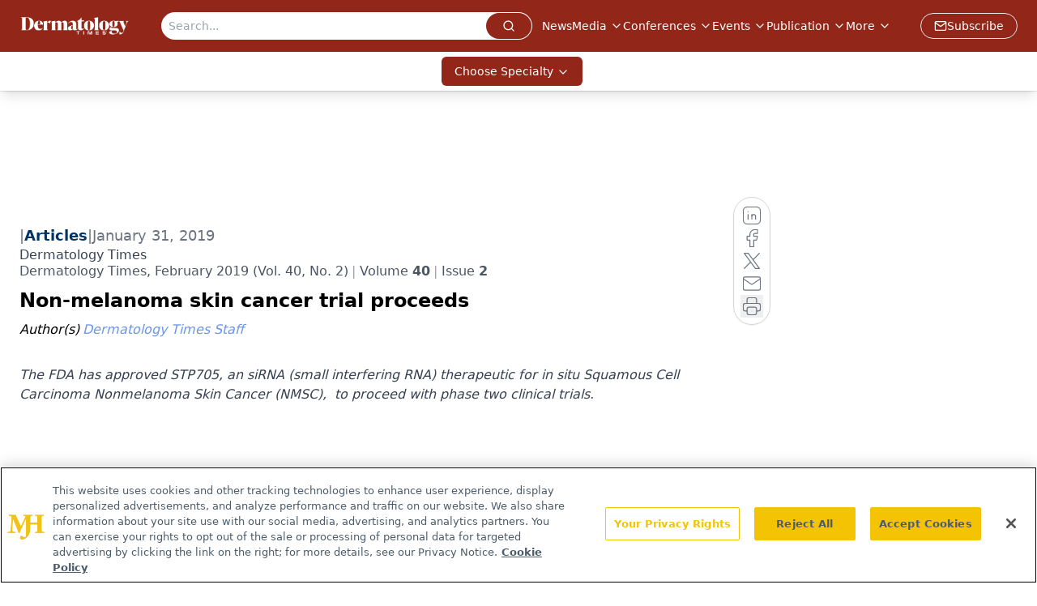

--- FILE ---
content_type: text/html; charset=utf-8
request_url: https://www.dermatologytimes.com/view/non-melanoma-skin-cancer-trial-proceeds
body_size: 34947
content:
<!DOCTYPE html><html lang="en"> <head><link rel="prefetch" href="/logo.webp"><link rel="preconnect" href="https://www.googletagmanager.com"><link rel="preconnect" href="https://cdn.segment.com"><link rel="preconnect" href="https://www.lightboxcdn.com"><link rel="preconnect" href="https://cdn.cookielaw.org"><link rel="preconnect" href="https://pub.doubleverify.com"><link rel="preconnect" href="https://www.googletagservices.com"><link rel="dns-prefetch" href="https://cdn.jsdelivr.net"><link rel="preconnect" href="https://res.lassomarketing.io"><link rel="icon" href="/favicon.svg" type="image/svg+xml"><link rel="icon" href="/favicon.ico" sizes="any"><link rel="apple-touch-icon" href="/apple-touch-icon.png"><meta charset="UTF-8"><meta name="viewport" content="width=device-width, initial-scale=1.0"><title>Non-melanoma skin cancer trial proceeds | Dermatology Times</title><link rel="canonical" href="https://www.dermatologytimes.com/view/non-melanoma-skin-cancer-trial-proceeds"><meta name="description" content="The FDA has approved STP705, an siRNA (small interfering RNA) therapeutic for in situ Squamous Cell Carcinoma Nonmelanoma Skin Cancer (NMSC),  to proceed with phase two clinical trials."><meta name="robots" content="index, follow"><meta property="og:title" content="Non-melanoma skin cancer trial proceeds | Dermatology Times"><meta property="og:type" content="website"><meta property="og:image" content="https://cdn.sanity.io/images/0vv8moc6/dermatologytimes/0566bcdbf2e0bfec51f52b0f58fa8c46f3363855-2460x1640.jpg"><meta property="og:url" content="https://www.dermatologytimes.com/view/non-melanoma-skin-cancer-trial-proceeds"><meta property="og:image:url" content="https://cdn.sanity.io/images/0vv8moc6/dermatologytimes/0566bcdbf2e0bfec51f52b0f58fa8c46f3363855-2460x1640.jpg"><meta property="og:image:width" content="1200"><meta property="og:image:height" content="630"><meta property="og:image:alt" content="Non-melanoma skin cancer trial proceeds | Dermatology Times"><meta property="article:published_time" content="2025-11-11T10:29:46.913Z"><meta property="article:modified_time" content="2025-11-11T10:29:46.913Z"><meta property="article:author" content="Dermatology Times Staff"><meta property="article:tag" content="Drug Development"><meta property="article:tag" content="Skin Cancer"><meta property="article:tag" content="Skin Cancer (Nonmelanoma)"><meta property="article:tag" content="squamous cell carcinoma"><meta property="article:tag" content="Sirnaomics"><meta property="article:tag" content="clinical trials"><meta name="twitter:site" content="@DermTimesNow"><meta name="twitter:title" content="Non-melanoma skin cancer trial proceeds | Dermatology Times"><meta name="twitter:image" content="https://cdn.sanity.io/images/0vv8moc6/dermatologytimes/0566bcdbf2e0bfec51f52b0f58fa8c46f3363855-2460x1640.jpg"><meta name="twitter:image:alt" content="Non-melanoma skin cancer trial proceeds | Dermatology Times"><meta name="twitter:description" content="The FDA has approved STP705, an siRNA (small interfering RNA) therapeutic for in situ Squamous Cell Carcinoma Nonmelanoma Skin Cancer (NMSC),  to proceed with phase two clinical trials."><link rel="icon" href="/favicon.ico"><meta name="twitter:image" content="https://cdn.sanity.io/images/0vv8moc6/dermatologytimes/0566bcdbf2e0bfec51f52b0f58fa8c46f3363855-2460x1640.jpg"><meta name="twitter:title" content="Non-melanoma skin cancer trial proceeds | Dermatology Times"><meta name="twitter:description" content="The FDA has approved STP705, an siRNA (small interfering RNA) therapeutic for in situ Squamous Cell Carcinoma Nonmelanoma Skin Cancer (NMSC),  to proceed with phase two clinical trials."><script type="application/ld+json">{"@context":"https://schema.org","@type":"NewsArticle","headline":"Non-melanoma skin cancer trial proceeds","datePublished":"2019-01-31T05:00:00.000Z","dateModified":"2020-11-13T12:17:33.000Z","inLanguage":"en-US","image":{"@type":"ImageObject","url":"https://cdn.sanity.io/images/0vv8moc6/dermatologytimes/0566bcdbf2e0bfec51f52b0f58fa8c46f3363855-2460x1640.jpg","caption":"Non-melanoma skin cancer trial proceeds","alternateName":"Squamous Cell Carcinoma"},"thumbnail":{"@type":"ImageObject","url":"https://cdn.sanity.io/images/0vv8moc6/dermatologytimes/0566bcdbf2e0bfec51f52b0f58fa8c46f3363855-2460x1640.jpg","caption":"Non-melanoma skin cancer trial proceeds","alternateName":"Squamous Cell Carcinoma"},"publisher":{"@type":"Organization","name":"Dermatology Times","logo":{"@type":"ImageObject","url":"https://www.dermatologytimes.com/logo.webp"}},"keywords":"Drug Development, Skin Cancer, Skin Cancer (Nonmelanoma), squamous cell carcinoma, Sirnaomics, clinical trials","articleBody":"Sirnaomics, Inc., announced in December that it received FDA approval to proceed with phase two clinical trials for\n\tSTP705, an siRNA (small interfering RNA) therapeutic for in situ Squamous Cell Carcinoma Nonmelanoma Skin Cancer (NMSC). Trials are expected to start in the first quarter of 2019.\nSTP705 works by inhibiting the expression of TGF-Î²1 and COX-2, enzymes that contribute to epithelial cell proliferation and the regulation, development and progression of NMSC.\n“FDA clearance to proceed with the NMSC trial represents an important step forward in demonstrating the broader clinical utility of our siRNA platform,” said Sirnaomics’ founder and CEO Patrick Y. Lu, Ph.D. “Building on our technology’s potential against fibrotic disease, the drug target selection and tumor targeting delivery capabilities of our platform will help demonstrate the broader therapeutic potential of STP705 as a therapeutic candidate against cancer.”\nThe phase two trial will be led by Brian Berman, M.D., Ph.D., of the University of Miami Miller School of Medicine. “There is a real clinical need for non-invasive, targeted therapy for in situ squamous cell carcinoma,” Dr. Berman said in a news release. \nSirnaomics specializes in the discovery and development of RNAi therapeutics against cancer and fibrotic diseases.","description":"The FDA has approved STP705, an siRNA (small interfering RNA) therapeutic for in situ Squamous Cell Carcinoma Nonmelanoma Skin Cancer (NMSC),  to proceed with phase two clinical trials.","author":[{"@type":"Person","name":"Dermatology Times Staff","url":"https://www.dermatologytimes.com/authors/dermatology-times-staff"}]}</script><script type="application/ld+json">{"@context":"https://schema.org","@type":"Organization","contactPoint":{"@type":"ContactPoint","availableLanguage":["English"]},"name":"Dermatology Times - Dermatology News and Clinical Insights","alternateName":"Dermatology Times and Multimedia Medical, LLC","description":"Dermatology Times connects dermatology professionals with key skin disorder coverage, therapeutic strategies, clinical trial updates, and expert insights.","email":"DTEditor@mmhgroup","telephone":"609-716-7777","sameAs":["https://twitter.com/dermtimesnow","https://www.facebook.com/DermatologyTimes","https://www.linkedin.com/company/dermatology-times/"],"address":{"@type":"PostalAddress","streetAddress":"259 Prospect Plains Rd, Bldg H","addressLocality":"Monroe","addressRegion":"New Jersey","postalCode":"08831","addressCountry":"United States of America"},"foundingDate":"1998-01-31","founder":{"@type":"Person","name":"MJH Life Sciences"},"employees":[{"@type":"Person","name":"Heidi Duerr"},{"@type":"Person","name":"Kaitlyn Bader"},{"@type":"Person","name":"Maddi Hebebrand"}]}</script><script async src="https://cdn.jsdelivr.net/npm/@segment/analytics-consent-wrapper-onetrust@latest/dist/umd/analytics-onetrust.umd.js"></script>
 <script>
  window.dataLayer = window.dataLayer || [];
  function gtag(){dataLayer.push(arguments);}
  gtag('set' , 'developer_id.dYWJhMj', true);
  gtag('consent', 'default', {
      ad_storage: 'denied',
      analytics_storage: 'denied',
      functionality_storage: 'denied',
      personalization_storage: 'denied',
      security_storage: 'granted',
      ad_user_data: 'denied',
      ad_personalization: 'denied',
      region: [
        'AT',
        'BE',
        'BG',
        'HR',
        'CY',
        'CZ',
        'DK',
        'EE',
        'FI',
        'FR',
        'DE',
        'EL',
        'HU',
        'IE',
        'IT',
        'LV',
        'LT',
        'LU',
        'MT',
        'NL',
        'PL',
        'PT',
        'RO',
        'SK',
        'SI',
        'ES',
        'SE',
        'GB',
        'US-CA',
      ],
    });
    gtag('consent', 'default', {
      ad_storage: 'granted',
      analytics_storage: 'granted',
      functionality_storage: 'granted',
      personalization_storage: 'granted',
      security_storage: 'granted',
      ad_user_data: 'granted',
      ad_personalization: 'granted',
    });
    </script>
    <script src="https://cdn.cookielaw.org/scripttemplates/otSDKStub.js" type="text/javascript" charset="UTF-8" data-domain-script="0196a087-3395-7cd1-863b-c1dd3b69be21"></script>
    <script type="text/javascript">function OptanonWrapper() {}</script>
    <script async type="text/plain" class="optanon-category-C0001" src="https://www.lightboxcdn.com/static/lightbox_mjh.js"></script>
  <script async type="text/plain" class="optanon-category-C0004" src="https://res.lassomarketing.io/scripts/lasso-imp-id-min.js"></script> 
   <script async type="text/javascript">
      !function(){var analytics=window.analytics=window.analytics||[];if(!analytics.initialize)if(analytics.invoked)window.console&&console.error&&console.error("Segment snippet included twice.");else{analytics.invoked=!0;analytics.methods=["trackSubmit","trackClick","trackLink","trackForm","pageview","identify","reset","group","track","ready","alias","debug","page","once","off","on","addSourceMiddleware","addIntegrationMiddleware","setAnonymousId","addDestinationMiddleware"];analytics.factory=function(e){return function(){var t=Array.prototype.slice.call(arguments);t.unshift(e);analytics.push(t);return analytics}};for(var e=0;e<analytics.methods.length;e++){var key=analytics.methods[e];analytics[key]=analytics.factory(key)}analytics.load=function(key,e){var t=document.createElement("script");t.type="text/javascript";t.async=!0;t.src="https://cdn.segment.com/analytics.js/v1/" + key + "/analytics.min.js";var n=document.getElementsByTagName("script")[0];n.parentNode.insertBefore(t,n);analytics._loadOptions=e};analytics.SNIPPET_VERSION="4.13.1";
      //check lasso , if lassoImpID doesnt exist try again in 1.25 seconds
      function checkLasso() {
        if (typeof lassoImpID !== 'undefined') {
          window.LassoImpressionID = lassoImpID();
          withOneTrust(analytics).load('BBbKMoOjmhsxPnbd2nO6osz3zq67DzuN');
          analytics.page({
            'LassoImpressionID': window.LassoImpressionID
          });
        } else {
          setTimeout(checkLasso, 1000);
        }
      }
          checkLasso();
            }}();
    </script><script class="optanon-category-C0001" type="text/plain" async src="https://one.dermatologytimes.com/tagmanager/scripts/one.js"></script><script async type="text/javascript" src="https://one.dermatologytimes.com/tagmanager/scripts/one.js"></script><script type="text/javascript" src="https://www.googletagservices.com/tag/js/gpt.js"></script><script async src="https://pub.doubleverify.com/dvtag/20083417/DV1815449/pub.js"></script><script type="text/javascript">
            window.onDvtagReady = function (callback, timeout = 750) { 
            window.dvtag = window.dvtag || {} 
            dvtag.cmd = dvtag.cmd || [] 
            const opt = { callback, timeout, timestamp: new Date().getTime() } 
            dvtag.cmd.push(function () { dvtag.queueAdRequest(opt) }) 
            setTimeout(function () { 
            const cb = opt.callback 
            opt.callback = null 
            if (cb) cb() 
            }, timeout) 
            } 
     </script><script>(function(){const gtmID = "KQM4CJ8";

        (function (w, d, s, l, i) {
          w[l] = w[l] || [];
          w[l].push({ 'gtm.start': new Date().getTime(), event: 'gtm.js' });
          var f = d.getElementsByTagName(s)[0],
            j = d.createElement(s),
            dl = l != 'dataLayer' ? '&l=' + l : '';
          j.async = true;
          j.src = 'https://www.googletagmanager.com/gtm.js?id=' + i + dl;
          f.parentNode.insertBefore(j, f);
        })(window, document, 'script', 'dataLayer', 'GTM-' + gtmID);
      })();</script><!-- <ClientRouter  /> --><link rel="stylesheet" href="/_astro/_slug_.DecfNa6o.css">
<style>:root{--primary-color: 7 71.8% 33.3%;--primary-color-dark: 7 71.8% 23.3%;--secondary-color: 210 2.3% 65.5%;--header-primary-color: 7 71.8% 33.3%;--header-primary-foreground: 0 0% 100%;--header-secondary-color: 0 0% 100%;--header-secondary-foreground: 0 0% 0%;--header-specialty-color: 7 71.8% 33.3%;--header-specialty-foreground: 0 0% 100%;--header-link-color: 0 0% 100%;--header-link-foreground: 0 0% 0%;--footer-primary-color: 7 71.8% 33.3%;--footer-primary-foreground: 0 0% 100%;--footer-secondary-color: 0 0% 60%;--footer-secondary-foreground: 0 0% 0%;--accent-color: 45 100% 50%;--warning-color: 6 80% 57%;--success-color: 126 43% 50%;--border-color: 220 13% 91%;--background-color: 0 0% 100%;--text-default-color: 215 27.9% 16.9%;--text-light-color: 220 8.9% 46.1%;--text-dark-color: 0 0% 0%;--link-color: 220 77% 67%;--link-hover-color: 220 77% 35%}.brightcove .video-js{float:none;width:100%;height:400px;padding-bottom:56.25%}@media screen and (max-width: 768px){.brightcove .video-js{height:400px}}@media screen and (max-width: 540px){.brightcove .video-js{height:300px}}
</style>
<link rel="stylesheet" href="/_astro/_slug_.D6jDBXML.css"><script type="module" src="/_astro/page.V2R8AmkL.js"></script></head> <body> <style>astro-island,astro-slot,astro-static-slot{display:contents}</style><script>(()=>{var e=async t=>{await(await t())()};(self.Astro||(self.Astro={})).load=e;window.dispatchEvent(new Event("astro:load"));})();</script><script>(()=>{var A=Object.defineProperty;var g=(i,o,a)=>o in i?A(i,o,{enumerable:!0,configurable:!0,writable:!0,value:a}):i[o]=a;var d=(i,o,a)=>g(i,typeof o!="symbol"?o+"":o,a);{let i={0:t=>m(t),1:t=>a(t),2:t=>new RegExp(t),3:t=>new Date(t),4:t=>new Map(a(t)),5:t=>new Set(a(t)),6:t=>BigInt(t),7:t=>new URL(t),8:t=>new Uint8Array(t),9:t=>new Uint16Array(t),10:t=>new Uint32Array(t),11:t=>1/0*t},o=t=>{let[l,e]=t;return l in i?i[l](e):void 0},a=t=>t.map(o),m=t=>typeof t!="object"||t===null?t:Object.fromEntries(Object.entries(t).map(([l,e])=>[l,o(e)]));class y extends HTMLElement{constructor(){super(...arguments);d(this,"Component");d(this,"hydrator");d(this,"hydrate",async()=>{var b;if(!this.hydrator||!this.isConnected)return;let e=(b=this.parentElement)==null?void 0:b.closest("astro-island[ssr]");if(e){e.addEventListener("astro:hydrate",this.hydrate,{once:!0});return}let c=this.querySelectorAll("astro-slot"),n={},h=this.querySelectorAll("template[data-astro-template]");for(let r of h){let s=r.closest(this.tagName);s!=null&&s.isSameNode(this)&&(n[r.getAttribute("data-astro-template")||"default"]=r.innerHTML,r.remove())}for(let r of c){let s=r.closest(this.tagName);s!=null&&s.isSameNode(this)&&(n[r.getAttribute("name")||"default"]=r.innerHTML)}let p;try{p=this.hasAttribute("props")?m(JSON.parse(this.getAttribute("props"))):{}}catch(r){let s=this.getAttribute("component-url")||"<unknown>",v=this.getAttribute("component-export");throw v&&(s+=` (export ${v})`),console.error(`[hydrate] Error parsing props for component ${s}`,this.getAttribute("props"),r),r}let u;await this.hydrator(this)(this.Component,p,n,{client:this.getAttribute("client")}),this.removeAttribute("ssr"),this.dispatchEvent(new CustomEvent("astro:hydrate"))});d(this,"unmount",()=>{this.isConnected||this.dispatchEvent(new CustomEvent("astro:unmount"))})}disconnectedCallback(){document.removeEventListener("astro:after-swap",this.unmount),document.addEventListener("astro:after-swap",this.unmount,{once:!0})}connectedCallback(){if(!this.hasAttribute("await-children")||document.readyState==="interactive"||document.readyState==="complete")this.childrenConnectedCallback();else{let e=()=>{document.removeEventListener("DOMContentLoaded",e),c.disconnect(),this.childrenConnectedCallback()},c=new MutationObserver(()=>{var n;((n=this.lastChild)==null?void 0:n.nodeType)===Node.COMMENT_NODE&&this.lastChild.nodeValue==="astro:end"&&(this.lastChild.remove(),e())});c.observe(this,{childList:!0}),document.addEventListener("DOMContentLoaded",e)}}async childrenConnectedCallback(){let e=this.getAttribute("before-hydration-url");e&&await import(e),this.start()}async start(){let e=JSON.parse(this.getAttribute("opts")),c=this.getAttribute("client");if(Astro[c]===void 0){window.addEventListener(`astro:${c}`,()=>this.start(),{once:!0});return}try{await Astro[c](async()=>{let n=this.getAttribute("renderer-url"),[h,{default:p}]=await Promise.all([import(this.getAttribute("component-url")),n?import(n):()=>()=>{}]),u=this.getAttribute("component-export")||"default";if(!u.includes("."))this.Component=h[u];else{this.Component=h;for(let f of u.split("."))this.Component=this.Component[f]}return this.hydrator=p,this.hydrate},e,this)}catch(n){console.error(`[astro-island] Error hydrating ${this.getAttribute("component-url")}`,n)}}attributeChangedCallback(){this.hydrate()}}d(y,"observedAttributes",["props"]),customElements.get("astro-island")||customElements.define("astro-island",y)}})();</script><astro-island uid="Z9slMW" prefix="r7" component-url="/_astro/atoms.B_p2K9O-.js" component-export="SanityClient" renderer-url="/_astro/client.4AZqD4Tw.js" props="{&quot;config&quot;:[0,{&quot;dataset&quot;:[0,&quot;dermatologytimes&quot;],&quot;projectId&quot;:[0,&quot;0vv8moc6&quot;],&quot;useCdn&quot;:[0,true],&quot;token&quot;:[0,&quot;skIjFEmlzBmyZpjK8Zc1FQwpwi0Bv3wVI0WhSPJfe5wEiXkmkb3Rq7h5T1WLyvXaJAhM7sOBa2vXBRGxShTPYsvCpTSYuIFBEZnhapLqKMkXyRyxCYjZQYbPv4Zbdn7UMjfKcTbCwat1s1GKaDhqbiwIffPYLGtrK4hT6V3Xq32NfzOzScjn&quot;]}]}" ssr client="load" opts="{&quot;name&quot;:&quot;SanityClient&quot;,&quot;value&quot;:true}"></astro-island> <!-- <VisualEditing enabled={visualEditingEnabled} zIndex={1000} /> --> <script>(()=>{var e=async t=>{await(await t())()};(self.Astro||(self.Astro={})).only=e;window.dispatchEvent(new Event("astro:only"));})();</script><astro-island uid="11SY2k" component-url="/_astro/index.CMH4hRig.js" component-export="default" renderer-url="/_astro/client.4AZqD4Tw.js" props="{&quot;settings&quot;:[0,{&quot;siteConfig&quot;:[0,{&quot;sanityClientConfig&quot;:[0,{&quot;dataset&quot;:[0,&quot;dermatologytimes&quot;],&quot;projectId&quot;:[0,&quot;0vv8moc6&quot;],&quot;useCdn&quot;:[0,true],&quot;token&quot;:[0,&quot;skIjFEmlzBmyZpjK8Zc1FQwpwi0Bv3wVI0WhSPJfe5wEiXkmkb3Rq7h5T1WLyvXaJAhM7sOBa2vXBRGxShTPYsvCpTSYuIFBEZnhapLqKMkXyRyxCYjZQYbPv4Zbdn7UMjfKcTbCwat1s1GKaDhqbiwIffPYLGtrK4hT6V3Xq32NfzOzScjn&quot;]}],&quot;gtmID&quot;:[0,&quot;KQM4CJ8&quot;],&quot;title&quot;:[0,&quot;Dermatology Times&quot;],&quot;liveDomain&quot;:[0,&quot;www.dermatologytimes.com&quot;],&quot;logo&quot;:[0,&quot;/logo.webp&quot;],&quot;white_logo&quot;:[0,&quot;/logo.webp&quot;],&quot;megaMenuTaxName&quot;:[0,&quot;clinical&quot;],&quot;twitter&quot;:[0,&quot;@DermTimesNow&quot;],&quot;onejs&quot;:[0,&quot;https://one.dermatologytimes.com/tagmanager/scripts/one.js&quot;],&quot;sharingImageUrl&quot;:[0,&quot;https://dermatologytimes.com//DERMTIMES.LOGO.png&quot;],&quot;oneTrustId&quot;:[0,&quot;0196a087-3395-7cd1-863b-c1dd3b69be21&quot;],&quot;subscribe&quot;:[0,{&quot;href&quot;:[0,&quot;/newsletter&quot;],&quot;text&quot;:[0,&quot;Like what you’re reading? Subscribe to Dermatology Times for weekly updates on therapies, innovations, and real-world practice tips.&quot;]}],&quot;subFooterLinks&quot;:[1,[[0,{&quot;url&quot;:[0,&quot;/&quot;],&quot;title&quot;:[0,&quot;Home&quot;]}],[0,{&quot;url&quot;:[0,&quot;/about&quot;],&quot;title&quot;:[0,&quot;About Us&quot;]}],[0,{&quot;url&quot;:[0,&quot;/news&quot;],&quot;title&quot;:[0,&quot;News&quot;]}],[0,{&quot;url&quot;:[0,&quot;/contact-us&quot;],&quot;title&quot;:[0,&quot;Contact Us&quot;]}]]]}],&quot;styleConfig&quot;:[0,{&quot;navigation&quot;:[0,5],&quot;footer&quot;:[0,1],&quot;featureDeck&quot;:[0,1],&quot;featureSlider&quot;:[0,1],&quot;mainNavigationItems&quot;:[0,5]}],&quot;adConfig&quot;:[0,{&quot;networkID&quot;:[0,&quot;4688&quot;],&quot;adUnit&quot;:[0,&quot;dermatologytimes&quot;]}],&quot;pageConfig&quot;:[0,{&quot;publicationName&quot;:[0,&quot;Dermatology Times&quot;],&quot;publicationUrl&quot;:[0,&quot;journals&quot;],&quot;authorUrl&quot;:[0,&quot;authors&quot;],&quot;cmeUrl&quot;:[0,&quot;continuing-medical-education&quot;]}],&quot;sanityConfig&quot;:[0,{&quot;taxonomy&quot;:[0,{&quot;news&quot;:[0,&quot;dt_taxonomy_19_news&quot;],&quot;conference&quot;:[0,&quot;62d91931-5a7e-4995-a89a-70c7e84e0bf7&quot;],&quot;clinical&quot;:[0,&quot;dt_taxonomy_53201_clinical&quot;]}],&quot;docGroup&quot;:[0,{&quot;conference&quot;:[0,&quot;dt_documentGroup_53200_conference&quot;]}],&quot;contentCategory&quot;:[0,{&quot;articles&quot;:[0,&quot;8bdaa7fc-960a-4b57-b076-75fdce3741bb&quot;],&quot;videos&quot;:[0,&quot;42000fd0-0d05-4832-9f2c-62c21079b76c&quot;],&quot;podcasts&quot;:[0,&quot;93d57b69-2d72-45fe-8b8a-d18e7e7e5f20&quot;]}]}],&quot;gateEnabled&quot;:[0,&quot;modal&quot;],&quot;customPageTypes&quot;:[1,[[0,&quot;Multi-Level Taxonomy&quot;]]],&quot;sMaxAge&quot;:[0,300],&quot;staleWhileRevalidate&quot;:[0,329],&quot;allowedDomains&quot;:[1,[[0,&quot;ce.dvm360.com&quot;],[0,&quot;www.pharmacytimes.org&quot;],[0,&quot;www.gotoper.com&quot;]]]}],&quot;targeting&quot;:[0,{&quot;content_placement&quot;:[1,[[0,&quot;news&quot;],[0,&quot;clinical/skin-cancer&quot;],[0,&quot;clinical/skin-cancer-nonmelanoma&quot;]]],&quot;document_url&quot;:[1,[[0,&quot;non-melanoma-skin-cancer-trial-proceeds&quot;]]],&quot;document_group&quot;:[1,[]],&quot;content_group&quot;:[1,[]],&quot;rootDocumentGroup&quot;:[1,[]],&quot;issue_url&quot;:[1,[[0,&quot;dermatology-times-february-2019-vol-40-no-2&quot;]]],&quot;publication_url&quot;:[1,[[0,&quot;dermatology-times&quot;]]],&quot;tags&quot;:[1,[[0,&quot;Drug Development&quot;],[0,&quot;Skin Cancer&quot;],[0,&quot;Skin Cancer (Nonmelanoma)&quot;],[0,&quot;squamous cell carcinoma&quot;],[0,&quot;Sirnaomics&quot;],[0,&quot;clinical trials&quot;]]],&quot;hostname&quot;:[0,&quot;www.dermatologytimes.com&quot;],&quot;adLayer&quot;:[0,{&quot;adSlotSelection&quot;:[1,[]]}]}],&quot;gateData&quot;:[0,{}]}" ssr client="only" opts="{&quot;name&quot;:&quot;ADWelcome&quot;,&quot;value&quot;:true}"></astro-island> <astro-island uid="Z2eUble" prefix="r32" component-url="/_astro/ADFloatingFooter.BktLzZ5F.js" component-export="default" renderer-url="/_astro/client.4AZqD4Tw.js" props="{&quot;networkID&quot;:[0,&quot;4688&quot;],&quot;adUnit&quot;:[0,&quot;dermatologytimes&quot;],&quot;targeting&quot;:[0,{&quot;content_placement&quot;:[1,[[0,&quot;news&quot;],[0,&quot;clinical/skin-cancer&quot;],[0,&quot;clinical/skin-cancer-nonmelanoma&quot;]]],&quot;document_url&quot;:[1,[[0,&quot;non-melanoma-skin-cancer-trial-proceeds&quot;]]],&quot;document_group&quot;:[1,[]],&quot;content_group&quot;:[1,[]],&quot;rootDocumentGroup&quot;:[1,[]],&quot;issue_url&quot;:[1,[[0,&quot;dermatology-times-february-2019-vol-40-no-2&quot;]]],&quot;publication_url&quot;:[1,[[0,&quot;dermatology-times&quot;]]],&quot;tags&quot;:[1,[[0,&quot;Drug Development&quot;],[0,&quot;Skin Cancer&quot;],[0,&quot;Skin Cancer (Nonmelanoma)&quot;],[0,&quot;squamous cell carcinoma&quot;],[0,&quot;Sirnaomics&quot;],[0,&quot;clinical trials&quot;]]],&quot;hostname&quot;:[0,&quot;www.dermatologytimes.com&quot;],&quot;adLayer&quot;:[0,{&quot;adSlotSelection&quot;:[1,[]]}]}]}" ssr client="load" opts="{&quot;name&quot;:&quot;ADFloatingFooter&quot;,&quot;value&quot;:true}"></astro-island>      <astro-island uid="7g2ka" prefix="r33" component-url="/_astro/ui.DKD_cc_q.js" component-export="N5" renderer-url="/_astro/client.4AZqD4Tw.js" props="{&quot;data&quot;:[0,{&quot;logoImage&quot;:[0,&quot;/logo.webp&quot;],&quot;mainLinks&quot;:[1,[[0,{&quot;_createdAt&quot;:[0,&quot;2020-02-19T08:34:18Z&quot;],&quot;_id&quot;:[0,&quot;937e30d1-c494-4e7b-b2da-4b7ee0d703b2&quot;],&quot;_rev&quot;:[0,&quot;IlP9l41tH9jB20SbSq4moh&quot;],&quot;_type&quot;:[0,&quot;mainNavigation&quot;],&quot;_updatedAt&quot;:[0,&quot;2020-04-03T12:45:14Z&quot;],&quot;is_active&quot;:[0,true],&quot;name&quot;:[0,&quot;News&quot;],&quot;navParent&quot;:[0,null],&quot;sortOrder&quot;:[0,1],&quot;subQuery&quot;:[1,[]],&quot;url&quot;:[0,&quot;/news&quot;]}],[0,{&quot;_createdAt&quot;:[0,&quot;2020-02-19T09:43:49Z&quot;],&quot;_id&quot;:[0,&quot;cf087d31-d358-45d6-b813-d93aa572fde6&quot;],&quot;_rev&quot;:[0,&quot;IlP9l41tH9jB20SbSq4moh&quot;],&quot;_type&quot;:[0,&quot;mainNavigation&quot;],&quot;_updatedAt&quot;:[0,&quot;2020-04-03T12:45:11Z&quot;],&quot;is_active&quot;:[0,true],&quot;name&quot;:[0,&quot;Media&quot;],&quot;navParent&quot;:[0,null],&quot;sortOrder&quot;:[0,2],&quot;subQuery&quot;:[1,[[0,{&quot;_createdAt&quot;:[0,&quot;2024-03-26T13:04:07Z&quot;],&quot;_id&quot;:[0,&quot;96b1d529-54f9-4795-be8c-d33e9d36cdec&quot;],&quot;_rev&quot;:[0,&quot;axEdta4kzsrcdbvqPSSPpN&quot;],&quot;_type&quot;:[0,&quot;mainNavigation&quot;],&quot;_updatedAt&quot;:[0,&quot;2024-03-26T13:04:24Z&quot;],&quot;children&quot;:[1,[]],&quot;is_active&quot;:[0,true],&quot;name&quot;:[0,&quot;Around the Practice&quot;],&quot;navParent&quot;:[0,{&quot;_ref&quot;:[0,&quot;cf087d31-d358-45d6-b813-d93aa572fde6&quot;],&quot;_type&quot;:[0,&quot;reference&quot;]}],&quot;url&quot;:[0,&quot;/around-the-practice&quot;]}],[0,{&quot;_createdAt&quot;:[0,&quot;2022-08-22T18:26:59Z&quot;],&quot;_id&quot;:[0,&quot;151e93d8-2a46-499b-aa81-124eccf7c738&quot;],&quot;_rev&quot;:[0,&quot;RFyUOuWKZyxbLG4Fo3r8Hx&quot;],&quot;_type&quot;:[0,&quot;mainNavigation&quot;],&quot;_updatedAt&quot;:[0,&quot;2022-12-22T19:25:25Z&quot;],&quot;children&quot;:[1,[]],&quot;is_active&quot;:[0,true],&quot;name&quot;:[0,&quot;Between The Lines&quot;],&quot;navParent&quot;:[0,{&quot;_ref&quot;:[0,&quot;cf087d31-d358-45d6-b813-d93aa572fde6&quot;],&quot;_type&quot;:[0,&quot;reference&quot;]}],&quot;url&quot;:[0,&quot;/between-the-lines&quot;]}],[0,{&quot;_createdAt&quot;:[0,&quot;2022-11-08T16:55:17Z&quot;],&quot;_id&quot;:[0,&quot;3546d1a2-afb5-4f2e-8f41-4a89d71d8107&quot;],&quot;_rev&quot;:[0,&quot;oZSy5MS0WMrmKPzPyVvVJp&quot;],&quot;_type&quot;:[0,&quot;mainNavigation&quot;],&quot;_updatedAt&quot;:[0,&quot;2024-01-24T19:41:45Z&quot;],&quot;children&quot;:[1,[]],&quot;is_active&quot;:[0,true],&quot;name&quot;:[0,&quot;Case-Based Peer Perspective&quot;],&quot;navParent&quot;:[0,{&quot;_ref&quot;:[0,&quot;cf087d31-d358-45d6-b813-d93aa572fde6&quot;],&quot;_type&quot;:[0,&quot;reference&quot;]}],&quot;url&quot;:[0,&quot;/case-based-peer-perspective&quot;]}],[0,{&quot;_createdAt&quot;:[0,&quot;2024-05-17T13:58:11Z&quot;],&quot;_id&quot;:[0,&quot;acfeb3e9-f72a-4468-b7c0-9554a49b6f28&quot;],&quot;_rev&quot;:[0,&quot;zvLX5T63XNTvBDM1oxPxe5&quot;],&quot;_type&quot;:[0,&quot;mainNavigation&quot;],&quot;_updatedAt&quot;:[0,&quot;2024-05-17T13:58:31Z&quot;],&quot;children&quot;:[1,[]],&quot;is_active&quot;:[0,true],&quot;name&quot;:[0,&quot;Clinical Case Collective&quot;],&quot;navParent&quot;:[0,{&quot;_ref&quot;:[0,&quot;cf087d31-d358-45d6-b813-d93aa572fde6&quot;],&quot;_type&quot;:[0,&quot;reference&quot;]}],&quot;url&quot;:[0,&quot;/clinical-case-collective&quot;]}],[0,{&quot;_createdAt&quot;:[0,&quot;2021-11-02T19:53:39Z&quot;],&quot;_id&quot;:[0,&quot;4a97b186-4f09-4da3-ac2b-0296fe7a16e2&quot;],&quot;_rev&quot;:[0,&quot;6Zg5vfNeSs28fOIfaCYZYr&quot;],&quot;_type&quot;:[0,&quot;mainNavigation&quot;],&quot;_updatedAt&quot;:[0,&quot;2023-07-13T20:22:25Z&quot;],&quot;children&quot;:[1,[]],&quot;is_active&quot;:[0,true],&quot;name&quot;:[0,&quot;DermView&quot;],&quot;navParent&quot;:[0,{&quot;_ref&quot;:[0,&quot;cf087d31-d358-45d6-b813-d93aa572fde6&quot;],&quot;_type&quot;:[0,&quot;reference&quot;]}],&quot;url&quot;:[0,&quot;/dermview&quot;]}],[0,{&quot;_createdAt&quot;:[0,&quot;2023-03-16T13:42:47Z&quot;],&quot;_id&quot;:[0,&quot;6c8e2c1b-4f2f-47b0-a7ff-5a4c1f9abfec&quot;],&quot;_rev&quot;:[0,&quot;VtAiY3Z23s9zV1g56EeKy1&quot;],&quot;_type&quot;:[0,&quot;mainNavigation&quot;],&quot;_updatedAt&quot;:[0,&quot;2023-03-16T13:54:42Z&quot;],&quot;children&quot;:[1,[]],&quot;is_active&quot;:[0,true],&quot;name&quot;:[0,&quot;Expert Perspectives&quot;],&quot;navParent&quot;:[0,{&quot;_ref&quot;:[0,&quot;cf087d31-d358-45d6-b813-d93aa572fde6&quot;],&quot;_type&quot;:[0,&quot;reference&quot;]}],&quot;url&quot;:[0,&quot;/expert-perspectives&quot;]}],[0,{&quot;_createdAt&quot;:[0,&quot;2023-09-27T14:20:54Z&quot;],&quot;_id&quot;:[0,&quot;236e582b-2997-4931-80dc-458a25b668d7&quot;],&quot;_rev&quot;:[0,&quot;3GCzP4KAGiT9xPjvSHYO7R&quot;],&quot;_type&quot;:[0,&quot;mainNavigation&quot;],&quot;_updatedAt&quot;:[0,&quot;2023-09-27T14:21:11Z&quot;],&quot;children&quot;:[1,[]],&quot;is_active&quot;:[0,true],&quot;name&quot;:[0,&quot;Fellows Face Off&quot;],&quot;navParent&quot;:[0,{&quot;_ref&quot;:[0,&quot;cf087d31-d358-45d6-b813-d93aa572fde6&quot;],&quot;_type&quot;:[0,&quot;reference&quot;]}],&quot;url&quot;:[0,&quot;/fellows-face-off?page=1&quot;]}],[0,{&quot;_createdAt&quot;:[0,&quot;2022-11-23T18:07:46Z&quot;],&quot;_id&quot;:[0,&quot;3c89862d-46ba-4939-ab19-9271081f7402&quot;],&quot;_rev&quot;:[0,&quot;91THnSIJzVdryUdcOUo4Eg&quot;],&quot;_type&quot;:[0,&quot;mainNavigation&quot;],&quot;_updatedAt&quot;:[0,&quot;2022-11-23T19:44:56Z&quot;],&quot;children&quot;:[1,[]],&quot;is_active&quot;:[0,true],&quot;name&quot;:[0,&quot;Frontline Forum&quot;],&quot;navParent&quot;:[0,{&quot;_ref&quot;:[0,&quot;cf087d31-d358-45d6-b813-d93aa572fde6&quot;],&quot;_type&quot;:[0,&quot;reference&quot;]}],&quot;url&quot;:[0,&quot;/frontline-forum&quot;]}],[0,{&quot;_createdAt&quot;:[0,&quot;2020-06-17T15:52:21Z&quot;],&quot;_id&quot;:[0,&quot;5c7cf61e-8107-4780-8d59-0d5c6f456da3&quot;],&quot;_rev&quot;:[0,&quot;I7r25Jbl84KutlgtfRlkXB&quot;],&quot;_type&quot;:[0,&quot;mainNavigation&quot;],&quot;_updatedAt&quot;:[0,&quot;2021-07-29T14:47:00Z&quot;],&quot;blank&quot;:[0,true],&quot;children&quot;:[1,[]],&quot;is_active&quot;:[0,true],&quot;name&quot;:[0,&quot;Medical World News&quot;],&quot;navParent&quot;:[0,{&quot;_ref&quot;:[0,&quot;cf087d31-d358-45d6-b813-d93aa572fde6&quot;],&quot;_type&quot;:[0,&quot;reference&quot;]}],&quot;url&quot;:[0,&quot;https://www.medicalworldnews.com/&quot;]}],[0,{&quot;_createdAt&quot;:[0,&quot;2023-07-13T18:07:28Z&quot;],&quot;_id&quot;:[0,&quot;9b943eb7-c6dd-4580-864c-adebadfe0bc9&quot;],&quot;_rev&quot;:[0,&quot;6Zg5vfNeSs28fOIfaB4209&quot;],&quot;_type&quot;:[0,&quot;mainNavigation&quot;],&quot;_updatedAt&quot;:[0,&quot;2023-07-13T18:07:46Z&quot;],&quot;children&quot;:[1,[]],&quot;is_active&quot;:[0,true],&quot;name&quot;:[0,&quot;Patient Perspectives&quot;],&quot;navParent&quot;:[0,{&quot;_ref&quot;:[0,&quot;cf087d31-d358-45d6-b813-d93aa572fde6&quot;],&quot;_type&quot;:[0,&quot;reference&quot;]}],&quot;url&quot;:[0,&quot;/patient-perspectives&quot;]}],[0,{&quot;_createdAt&quot;:[0,&quot;2020-02-19T09:45:25Z&quot;],&quot;_id&quot;:[0,&quot;3a625d92-c97e-4c46-ac6c-9c0f3cd7571f&quot;],&quot;_rev&quot;:[0,&quot;iRydRqwJIU5bEh9Zn5mvmr&quot;],&quot;_type&quot;:[0,&quot;mainNavigation&quot;],&quot;_updatedAt&quot;:[0,&quot;2020-06-11T06:09:39Z&quot;],&quot;children&quot;:[1,[]],&quot;is_active&quot;:[0,true],&quot;name&quot;:[0,&quot;Podcasts&quot;],&quot;navParent&quot;:[0,{&quot;_ref&quot;:[0,&quot;cf087d31-d358-45d6-b813-d93aa572fde6&quot;],&quot;_type&quot;:[0,&quot;reference&quot;]}],&quot;url&quot;:[0,&quot;/podcasts&quot;]}],[0,{&quot;_createdAt&quot;:[0,&quot;2022-03-10T20:39:27Z&quot;],&quot;_id&quot;:[0,&quot;ef0b3656-0c1e-4691-9afe-3113510da7fa&quot;],&quot;_rev&quot;:[0,&quot;dgKJx7pn5lbDNIPebHgHs3&quot;],&quot;_type&quot;:[0,&quot;mainNavigation&quot;],&quot;_updatedAt&quot;:[0,&quot;2022-03-18T19:06:35Z&quot;],&quot;children&quot;:[1,[]],&quot;is_active&quot;:[0,true],&quot;name&quot;:[0,&quot;Readout360&quot;],&quot;navParent&quot;:[0,{&quot;_ref&quot;:[0,&quot;cf087d31-d358-45d6-b813-d93aa572fde6&quot;],&quot;_type&quot;:[0,&quot;reference&quot;]}],&quot;url&quot;:[0,&quot;/readout360&quot;]}],[0,{&quot;_createdAt&quot;:[0,&quot;2022-09-15T18:11:25Z&quot;],&quot;_id&quot;:[0,&quot;26c03ffc-8e17-4b14-a6cf-dc977b240584&quot;],&quot;_rev&quot;:[0,&quot;QmHunn6bJLgSv6XxUCxFyH&quot;],&quot;_type&quot;:[0,&quot;mainNavigation&quot;],&quot;_updatedAt&quot;:[0,&quot;2022-09-15T18:11:25Z&quot;],&quot;children&quot;:[1,[]],&quot;is_active&quot;:[0,true],&quot;name&quot;:[0,&quot;Recognize and Refer&quot;],&quot;navParent&quot;:[0,{&quot;_ref&quot;:[0,&quot;cf087d31-d358-45d6-b813-d93aa572fde6&quot;],&quot;_type&quot;:[0,&quot;reference&quot;]}],&quot;url&quot;:[0,&quot;/recognize-and-refer&quot;]}]]]}],[0,{&quot;_createdAt&quot;:[0,&quot;2020-02-19T09:49:43Z&quot;],&quot;_id&quot;:[0,&quot;f324cfcd-c187-4ccf-afc6-0ef35fdfff03&quot;],&quot;_rev&quot;:[0,&quot;IlP9l41tH9jB20SbSq55GR&quot;],&quot;_type&quot;:[0,&quot;mainNavigation&quot;],&quot;_updatedAt&quot;:[0,&quot;2020-04-27T14:05:16Z&quot;],&quot;is_active&quot;:[0,true],&quot;name&quot;:[0,&quot;Conferences&quot;],&quot;navParent&quot;:[0,null],&quot;sortOrder&quot;:[0,3],&quot;subQuery&quot;:[1,[[0,{&quot;_createdAt&quot;:[0,&quot;2020-08-28T14:17:02Z&quot;],&quot;_id&quot;:[0,&quot;049c4577-07cc-4694-81ee-b0069f835d3c&quot;],&quot;_rev&quot;:[0,&quot;63pZKXXvnaPq2CKddaBBBd&quot;],&quot;_type&quot;:[0,&quot;mainNavigation&quot;],&quot;_updatedAt&quot;:[0,&quot;2020-08-28T14:17:09Z&quot;],&quot;children&quot;:[1,[]],&quot;is_active&quot;:[0,true],&quot;name&quot;:[0,&quot;Conference Coverage&quot;],&quot;navParent&quot;:[0,{&quot;_ref&quot;:[0,&quot;f324cfcd-c187-4ccf-afc6-0ef35fdfff03&quot;],&quot;_type&quot;:[0,&quot;reference&quot;]}],&quot;url&quot;:[0,&quot;/latest-conference&quot;]}],[0,{&quot;_createdAt&quot;:[0,&quot;2020-08-28T14:16:52Z&quot;],&quot;_id&quot;:[0,&quot;4f7abc21-73a3-4d43-836a-fd63f87d8687&quot;],&quot;_rev&quot;:[0,&quot;ONT2lf8N9bdGrYGX3I32I2&quot;],&quot;_type&quot;:[0,&quot;mainNavigation&quot;],&quot;_updatedAt&quot;:[0,&quot;2020-08-28T14:16:59Z&quot;],&quot;children&quot;:[1,[]],&quot;is_active&quot;:[0,true],&quot;name&quot;:[0,&quot;Conference Listing&quot;],&quot;navParent&quot;:[0,{&quot;_ref&quot;:[0,&quot;f324cfcd-c187-4ccf-afc6-0ef35fdfff03&quot;],&quot;_type&quot;:[0,&quot;reference&quot;]}],&quot;url&quot;:[0,&quot;/conference&quot;]}]]],&quot;url&quot;:[0,&quot;/conference&quot;]}],[0,{&quot;_createdAt&quot;:[0,&quot;2024-02-02T16:16:15Z&quot;],&quot;_id&quot;:[0,&quot;e2cd2c4f-8e17-4fe8-b6b7-cb0aca3601dd&quot;],&quot;_rev&quot;:[0,&quot;NqhzfTyfU10j20UpAnDUaS&quot;],&quot;_type&quot;:[0,&quot;mainNavigation&quot;],&quot;_updatedAt&quot;:[0,&quot;2024-02-09T17:33:07Z&quot;],&quot;is_active&quot;:[0,true],&quot;name&quot;:[0,&quot;Events&quot;],&quot;navParent&quot;:[0,null],&quot;sortOrder&quot;:[0,4],&quot;subQuery&quot;:[1,[[0,{&quot;_createdAt&quot;:[0,&quot;2024-02-02T16:17:12Z&quot;],&quot;_id&quot;:[0,&quot;353ae614-45c6-4dd4-9984-a683571b903b&quot;],&quot;_rev&quot;:[0,&quot;y4WuusSc84zH9G62GbkdLd&quot;],&quot;_type&quot;:[0,&quot;mainNavigation&quot;],&quot;_updatedAt&quot;:[0,&quot;2024-02-02T16:17:12Z&quot;],&quot;children&quot;:[1,[]],&quot;is_active&quot;:[0,true],&quot;name&quot;:[0,&quot;Case-Based Roundtable&quot;],&quot;navParent&quot;:[0,{&quot;_ref&quot;:[0,&quot;e2cd2c4f-8e17-4fe8-b6b7-cb0aca3601dd&quot;],&quot;_type&quot;:[0,&quot;reference&quot;]}],&quot;url&quot;:[0,&quot;/events&quot;]}]]]}],[0,{&quot;_createdAt&quot;:[0,&quot;2020-02-19T10:13:04Z&quot;],&quot;_id&quot;:[0,&quot;ed714fbc-04c3-466e-888c-f3712da15a68&quot;],&quot;_rev&quot;:[0,&quot;RZZqSnGlZqQBT7kA9VAkoq&quot;],&quot;_system&quot;:[0,{&quot;base&quot;:[0,{&quot;id&quot;:[0,&quot;ed714fbc-04c3-466e-888c-f3712da15a68&quot;],&quot;rev&quot;:[0,&quot;NqhzfTyfU10j20UpAnDVBx&quot;]}]}],&quot;_type&quot;:[0,&quot;mainNavigation&quot;],&quot;_updatedAt&quot;:[0,&quot;2025-09-22T17:55:46Z&quot;],&quot;is_active&quot;:[0,true],&quot;name&quot;:[0,&quot;Publication&quot;],&quot;navParent&quot;:[0,null],&quot;sortOrder&quot;:[0,5],&quot;subQuery&quot;:[1,[[0,{&quot;_createdAt&quot;:[0,&quot;2020-02-19T10:14:52Z&quot;],&quot;_id&quot;:[0,&quot;f64d1121-bc38-4b3f-8032-b90ce70782a7&quot;],&quot;_rev&quot;:[0,&quot;iRydRqwJIU5bEh9Zn5nP0x&quot;],&quot;_type&quot;:[0,&quot;mainNavigation&quot;],&quot;_updatedAt&quot;:[0,&quot;2020-06-11T06:11:55Z&quot;],&quot;children&quot;:[1,[]],&quot;is_active&quot;:[0,true],&quot;name&quot;:[0,&quot;Dermatology Times&quot;],&quot;navParent&quot;:[0,{&quot;_ref&quot;:[0,&quot;ed714fbc-04c3-466e-888c-f3712da15a68&quot;],&quot;_type&quot;:[0,&quot;reference&quot;]}],&quot;url&quot;:[0,&quot;/journals/dermatology-times&quot;]}]]],&quot;url&quot;:[0,&quot;/journals&quot;]}],[0,{&quot;_createdAt&quot;:[0,&quot;2021-01-20T13:28:39Z&quot;],&quot;_id&quot;:[0,&quot;8a5a14e7-47b6-4e1b-b614-25c15ea60c06&quot;],&quot;_rev&quot;:[0,&quot;NqhzfTyfU10j20UpAnDVhP&quot;],&quot;_type&quot;:[0,&quot;mainNavigation&quot;],&quot;_updatedAt&quot;:[0,&quot;2024-02-09T17:34:02Z&quot;],&quot;is_active&quot;:[0,true],&quot;name&quot;:[0,&quot;CME/CE&quot;],&quot;navParent&quot;:[0,null],&quot;sortOrder&quot;:[0,6],&quot;subQuery&quot;:[1,[]],&quot;url&quot;:[0,&quot;/continuing-medical-education&quot;]}],[0,{&quot;_createdAt&quot;:[0,&quot;2020-02-19T10:10:47Z&quot;],&quot;_id&quot;:[0,&quot;7ea2e584-94cb-4ca3-b2be-18e5b403196e&quot;],&quot;_rev&quot;:[0,&quot;NqhzfTyfU10j20UpAnDWAR&quot;],&quot;_type&quot;:[0,&quot;mainNavigation&quot;],&quot;_updatedAt&quot;:[0,&quot;2024-02-09T17:34:28Z&quot;],&quot;is_active&quot;:[0,true],&quot;name&quot;:[0,&quot;Resources&quot;],&quot;navParent&quot;:[0,null],&quot;sortOrder&quot;:[0,7],&quot;subQuery&quot;:[1,[[0,{&quot;_createdAt&quot;:[0,&quot;2023-08-22T14:46:58Z&quot;],&quot;_id&quot;:[0,&quot;8323ab2a-7f42-4d4b-84e6-f14bf95048e7&quot;],&quot;_rev&quot;:[0,&quot;RqwZM6owkhzZR1wn32Quzj&quot;],&quot;_type&quot;:[0,&quot;mainNavigation&quot;],&quot;_updatedAt&quot;:[0,&quot;2023-08-22T14:49:03Z&quot;],&quot;children&quot;:[1,[]],&quot;is_active&quot;:[0,true],&quot;name&quot;:[0,&quot;DermIQ&quot;],&quot;navParent&quot;:[0,{&quot;_ref&quot;:[0,&quot;7ea2e584-94cb-4ca3-b2be-18e5b403196e&quot;],&quot;_type&quot;:[0,&quot;reference&quot;]}],&quot;url&quot;:[0,&quot;/resources/derm-iq&quot;]}],[0,{&quot;_createdAt&quot;:[0,&quot;2020-12-02T17:36:43Z&quot;],&quot;_id&quot;:[0,&quot;f3fe858f-d314-45b9-9432-1473af35fda5&quot;],&quot;_rev&quot;:[0,&quot;kv47vbxDVlS4qhKkRMXi09&quot;],&quot;_type&quot;:[0,&quot;mainNavigation&quot;],&quot;_updatedAt&quot;:[0,&quot;2020-12-02T17:37:01Z&quot;],&quot;children&quot;:[1,[]],&quot;is_active&quot;:[0,true],&quot;name&quot;:[0,&quot;Interactive Tools&quot;],&quot;navParent&quot;:[0,{&quot;_ref&quot;:[0,&quot;7ea2e584-94cb-4ca3-b2be-18e5b403196e&quot;],&quot;_type&quot;:[0,&quot;reference&quot;]}],&quot;url&quot;:[0,&quot;/interactive-tools&quot;]}],[0,{&quot;_createdAt&quot;:[0,&quot;2020-06-29T15:09:21Z&quot;],&quot;_id&quot;:[0,&quot;0fe6c156-1b16-4db2-ab80-890df31295e4&quot;],&quot;_rev&quot;:[0,&quot;B0TtfBP1sd01DKMeN8l2Ys&quot;],&quot;_type&quot;:[0,&quot;mainNavigation&quot;],&quot;_updatedAt&quot;:[0,&quot;2020-07-23T13:25:36Z&quot;],&quot;blank&quot;:[0,true],&quot;children&quot;:[1,[]],&quot;is_active&quot;:[0,true],&quot;name&quot;:[0,&quot;Job Board&quot;],&quot;navParent&quot;:[0,{&quot;_ref&quot;:[0,&quot;7ea2e584-94cb-4ca3-b2be-18e5b403196e&quot;],&quot;_type&quot;:[0,&quot;reference&quot;]}],&quot;url&quot;:[0,&quot;http://jobs.modernmedicine.com/index.php?action=advanced_search&amp;page=search&amp;keywords=&amp;mult_industries%5B%5D=Dermatology&amp;country=&amp;zip_radius=&amp;zip=&amp;position_type=&amp;min_salary=&amp;max_salary=&amp;salary_type=&quot;]}],[0,{&quot;_createdAt&quot;:[0,&quot;2023-10-05T16:47:52Z&quot;],&quot;_id&quot;:[0,&quot;7d6d032b-f2a2-4cb2-af8e-b81c895d1e4f&quot;],&quot;_rev&quot;:[0,&quot;HPoeMEMsBATUwDCyZ3pNmN&quot;],&quot;_type&quot;:[0,&quot;mainNavigation&quot;],&quot;_updatedAt&quot;:[0,&quot;2024-02-29T16:39:41Z&quot;],&quot;children&quot;:[1,[]],&quot;is_active&quot;:[0,true],&quot;name&quot;:[0,&quot;Partner Perspectives&quot;],&quot;navParent&quot;:[0,{&quot;_ref&quot;:[0,&quot;7ea2e584-94cb-4ca3-b2be-18e5b403196e&quot;],&quot;_type&quot;:[0,&quot;reference&quot;]}],&quot;url&quot;:[0,&quot;/partner-perspectives&quot;]}],[0,{&quot;_createdAt&quot;:[0,&quot;2024-11-20T21:35:51Z&quot;],&quot;_id&quot;:[0,&quot;663d68ed-193f-40f8-9e96-1ae6ed332e2d&quot;],&quot;_rev&quot;:[0,&quot;an5vKljih8M6gPHPfiHo21&quot;],&quot;_type&quot;:[0,&quot;mainNavigation&quot;],&quot;_updatedAt&quot;:[0,&quot;2024-11-20T21:35:51Z&quot;],&quot;children&quot;:[1,[]],&quot;is_active&quot;:[0,true],&quot;name&quot;:[0,&quot;Perspectives in Dermatology&quot;],&quot;navParent&quot;:[0,{&quot;_ref&quot;:[0,&quot;7ea2e584-94cb-4ca3-b2be-18e5b403196e&quot;],&quot;_type&quot;:[0,&quot;reference&quot;]}],&quot;url&quot;:[0,&quot;/perspectives-in-dermatology&quot;]}],[0,{&quot;_createdAt&quot;:[0,&quot;2020-03-09T16:12:59Z&quot;],&quot;_id&quot;:[0,&quot;73b5e382-26da-4203-b440-29b564277abc&quot;],&quot;_rev&quot;:[0,&quot;iRydRqwJIU5bEh9Zn5mvmr&quot;],&quot;_type&quot;:[0,&quot;mainNavigation&quot;],&quot;_updatedAt&quot;:[0,&quot;2020-06-11T06:09:39Z&quot;],&quot;children&quot;:[1,[]],&quot;is_active&quot;:[0,true],&quot;name&quot;:[0,&quot;Polls&quot;],&quot;navParent&quot;:[0,{&quot;_ref&quot;:[0,&quot;7ea2e584-94cb-4ca3-b2be-18e5b403196e&quot;],&quot;_type&quot;:[0,&quot;reference&quot;]}],&quot;url&quot;:[0,&quot;/resources/polls&quot;]}],[0,{&quot;_createdAt&quot;:[0,&quot;2022-08-10T16:03:47Z&quot;],&quot;_id&quot;:[0,&quot;060db365-7db0-4fa5-b72c-8f7dfd5f6f93&quot;],&quot;_rev&quot;:[0,&quot;iUT3hwBwBcrxwrfGMxc7fX&quot;],&quot;_type&quot;:[0,&quot;mainNavigation&quot;],&quot;_updatedAt&quot;:[0,&quot;2022-08-10T16:30:47Z&quot;],&quot;children&quot;:[1,[]],&quot;is_active&quot;:[0,true],&quot;name&quot;:[0,&quot;Sponsored Content&quot;],&quot;navParent&quot;:[0,{&quot;_ref&quot;:[0,&quot;7ea2e584-94cb-4ca3-b2be-18e5b403196e&quot;],&quot;_type&quot;:[0,&quot;reference&quot;]}],&quot;url&quot;:[0,&quot;/news/sponsored-content&quot;]}],[0,{&quot;_createdAt&quot;:[0,&quot;2020-02-19T08:37:31Z&quot;],&quot;_id&quot;:[0,&quot;1fc488ad-866b-4316-aafe-1b01944bb013&quot;],&quot;_rev&quot;:[0,&quot;qJQvk9ajDkwwcat3D5FJ9L&quot;],&quot;_type&quot;:[0,&quot;mainNavigation&quot;],&quot;_updatedAt&quot;:[0,&quot;2022-08-10T16:03:24Z&quot;],&quot;children&quot;:[1,[]],&quot;is_active&quot;:[0,true],&quot;name&quot;:[0,&quot;Sponsored Resources&quot;],&quot;navParent&quot;:[0,{&quot;_ref&quot;:[0,&quot;7ea2e584-94cb-4ca3-b2be-18e5b403196e&quot;],&quot;_type&quot;:[0,&quot;reference&quot;]}],&quot;url&quot;:[0,&quot;/news/sponsored-resources&quot;]}],[0,{&quot;_createdAt&quot;:[0,&quot;2025-04-23T18:55:18Z&quot;],&quot;_id&quot;:[0,&quot;acdf0186-3172-44a9-9ed4-58a2cfaa1d2c&quot;],&quot;_rev&quot;:[0,&quot;Y5ffr4RpkJhB2Dd3BpEBYz&quot;],&quot;_type&quot;:[0,&quot;mainNavigation&quot;],&quot;_updatedAt&quot;:[0,&quot;2025-04-23T18:59:34Z&quot;],&quot;children&quot;:[1,[]],&quot;is_active&quot;:[0,true],&quot;name&quot;:[0,&quot;Spot Test&quot;],&quot;navParent&quot;:[0,{&quot;_ref&quot;:[0,&quot;7ea2e584-94cb-4ca3-b2be-18e5b403196e&quot;],&quot;_type&quot;:[0,&quot;reference&quot;]}],&quot;url&quot;:[0,&quot;/spot-test&quot;]}]]]}],[0,{&quot;_createdAt&quot;:[0,&quot;2021-03-17T13:52:23Z&quot;],&quot;_id&quot;:[0,&quot;ec1739e6-7cef-478c-b697-cf0f7d1dd683&quot;],&quot;_rev&quot;:[0,&quot;NqhzfTyfU10j20UpAnDWkj&quot;],&quot;_type&quot;:[0,&quot;mainNavigation&quot;],&quot;_updatedAt&quot;:[0,&quot;2024-02-09T17:35:01Z&quot;],&quot;blank&quot;:[0,true],&quot;is_active&quot;:[0,true],&quot;name&quot;:[0,&quot;Editorial Advisory Board&quot;],&quot;navParent&quot;:[0,null],&quot;sortOrder&quot;:[0,8],&quot;subQuery&quot;:[1,[]],&quot;url&quot;:[0,&quot;/editorial-advisory-board&quot;]}],[0,{&quot;_createdAt&quot;:[0,&quot;2021-10-07T14:46:13Z&quot;],&quot;_id&quot;:[0,&quot;2710987d-b4e1-464d-ac25-22a14d7a224b&quot;],&quot;_rev&quot;:[0,&quot;HPoeMEMsBATUwDCyZ3p1PN&quot;],&quot;_type&quot;:[0,&quot;mainNavigation&quot;],&quot;_updatedAt&quot;:[0,&quot;2024-02-29T16:30:08Z&quot;],&quot;is_active&quot;:[0,true],&quot;name&quot;:[0,&quot;Partners&quot;],&quot;navParent&quot;:[0,null],&quot;sortOrder&quot;:[0,9],&quot;subQuery&quot;:[1,[]],&quot;url&quot;:[0,&quot;/sap-partner&quot;]}],[0,{&quot;_createdAt&quot;:[0,&quot;2020-04-03T12:44:55Z&quot;],&quot;_id&quot;:[0,&quot;cbc92319-3e66-4976-9a25-6297784219f5&quot;],&quot;_rev&quot;:[0,&quot;mhAN10FOfuMCcSQbmNkIPa&quot;],&quot;_system&quot;:[0,{&quot;base&quot;:[0,{&quot;id&quot;:[0,&quot;cbc92319-3e66-4976-9a25-6297784219f5&quot;],&quot;rev&quot;:[0,&quot;b16d6rejNFuy8uBaiNV0i2&quot;]}]}],&quot;_type&quot;:[0,&quot;mainNavigation&quot;],&quot;_updatedAt&quot;:[0,&quot;2025-09-22T16:48:28Z&quot;],&quot;blank&quot;:[0,true],&quot;is_active&quot;:[0,true],&quot;name&quot;:[0,&quot;Subscribe&quot;],&quot;navParent&quot;:[0,null],&quot;sortOrder&quot;:[0,10],&quot;subQuery&quot;:[1,[]],&quot;url&quot;:[0,&quot;https://one.dermatologytimes.com/subscribe/&quot;]}]]],&quot;secondaryLinks&quot;:[1,[[0,{&quot;_id&quot;:[0,&quot;dt_taxonomy_5564_acne&quot;],&quot;children&quot;:[1,[]],&quot;identifier&quot;:[0,&quot;clinical/acne&quot;],&quot;name&quot;:[0,&quot;Acne &quot;],&quot;parentIdentifier&quot;:[0,&quot;clinical&quot;],&quot;sortOrder&quot;:[0,1]}],[0,{&quot;_id&quot;:[0,&quot;aa99f45f-87de-4b97-83df-87e74f52bdc4&quot;],&quot;children&quot;:[1,[]],&quot;identifier&quot;:[0,&quot;clinical/actinic-keratosis&quot;],&quot;name&quot;:[0,&quot;Actinic Keratosis &quot;],&quot;parentIdentifier&quot;:[0,&quot;clinical&quot;],&quot;sortOrder&quot;:[0,null]}],[0,{&quot;_id&quot;:[0,&quot;973642e3-5b8e-4ed4-b297-effb7961f7f0&quot;],&quot;children&quot;:[1,[]],&quot;identifier&quot;:[0,&quot;clinical/aesthetics&quot;],&quot;name&quot;:[0,&quot;Aesthetics&quot;],&quot;parentIdentifier&quot;:[0,&quot;clinical&quot;],&quot;sortOrder&quot;:[0,2]}],[0,{&quot;_id&quot;:[0,&quot;6484bc7a-c17a-41b1-b109-ae4aec4e4c4f&quot;],&quot;children&quot;:[1,[]],&quot;identifier&quot;:[0,&quot;clinical/alopecia&quot;],&quot;name&quot;:[0,&quot;Alopecia&quot;],&quot;parentIdentifier&quot;:[0,&quot;clinical&quot;],&quot;sortOrder&quot;:[0,null]}],[0,{&quot;_id&quot;:[0,&quot;dt_taxonomy_43_atopicdermatitis&quot;],&quot;children&quot;:[1,[[0,{&quot;_id&quot;:[0,&quot;dt_taxonomy_8985_biologictreatmentsformoderatetosevereatopicdermatitis&quot;],&quot;identifier&quot;:[0,&quot;clinical/biologic-treatments-for-moderate-to-severe-aclinical-dermatitis&quot;],&quot;name&quot;:[0,&quot;Biologic Treatments for Moderate to Severe Atopic Dermatitis &quot;],&quot;sortOrder&quot;:[0,null]}]]],&quot;identifier&quot;:[0,&quot;clinical/aclinical-dermatitis&quot;],&quot;name&quot;:[0,&quot;Atopic Dermatitis &quot;],&quot;parentIdentifier&quot;:[0,&quot;clinical&quot;],&quot;sortOrder&quot;:[0,4]}],[0,{&quot;_id&quot;:[0,&quot;f41b6ea9-8cfc-4c3b-8371-733d1e4d6908&quot;],&quot;children&quot;:[1,[]],&quot;identifier&quot;:[0,&quot;clinical/buy-and-bill&quot;],&quot;name&quot;:[0,&quot;Buy-and-Bill&quot;],&quot;parentIdentifier&quot;:[0,&quot;clinical&quot;],&quot;sortOrder&quot;:[0,null]}],[0,{&quot;_id&quot;:[0,&quot;a14b9f2a-5311-4263-a8c2-334dcdd703ee&quot;],&quot;children&quot;:[1,[]],&quot;identifier&quot;:[0,&quot;clinical/covid-19&quot;],&quot;name&quot;:[0,&quot;COVID-19&quot;],&quot;parentIdentifier&quot;:[0,&quot;clinical&quot;],&quot;sortOrder&quot;:[0,null]}],[0,{&quot;_id&quot;:[0,&quot;1ef082e3-e8d5-45f0-8ee4-65ee54037bad&quot;],&quot;children&quot;:[1,[]],&quot;identifier&quot;:[0,&quot;clinical/case-based-roundtable&quot;],&quot;name&quot;:[0,&quot;Case-Based Roundtable&quot;],&quot;parentIdentifier&quot;:[0,&quot;clinical&quot;],&quot;sortOrder&quot;:[0,null]}],[0,{&quot;_id&quot;:[0,&quot;2dd5740c-db70-4d62-83b4-cb7c7ec9f160&quot;],&quot;children&quot;:[1,[]],&quot;identifier&quot;:[0,&quot;clinical/chronic-hand-eczema&quot;],&quot;name&quot;:[0,&quot;Chronic Hand Eczema&quot;],&quot;parentIdentifier&quot;:[0,&quot;clinical&quot;],&quot;sortOrder&quot;:[0,5]}],[0,{&quot;_id&quot;:[0,&quot;39a37a36-1666-4929-8fac-af010c46f4a4&quot;],&quot;children&quot;:[1,[]],&quot;identifier&quot;:[0,&quot;clinical/chronic-spontaneous-urticaria&quot;],&quot;name&quot;:[0,&quot;Chronic Spontaneous Urticaria &quot;],&quot;parentIdentifier&quot;:[0,&quot;clinical&quot;],&quot;sortOrder&quot;:[0,null]}],[0,{&quot;_id&quot;:[0,&quot;dt_taxonomy_5450_drugwatch&quot;],&quot;children&quot;:[1,[]],&quot;identifier&quot;:[0,&quot;clinical/drug-watch&quot;],&quot;name&quot;:[0,&quot;Drug Watch&quot;],&quot;parentIdentifier&quot;:[0,&quot;clinical&quot;],&quot;sortOrder&quot;:[0,6]}],[0,{&quot;_id&quot;:[0,&quot;2af0d6f0-f50d-4419-a46d-891b0523e381&quot;],&quot;children&quot;:[1,[]],&quot;identifier&quot;:[0,&quot;clinical/eczema&quot;],&quot;name&quot;:[0,&quot;Eczema&quot;],&quot;parentIdentifier&quot;:[0,&quot;clinical&quot;],&quot;sortOrder&quot;:[0,null]}],[0,{&quot;_id&quot;:[0,&quot;26cb583f-ecfa-443d-b9a1-2b3e5a3a6d8c&quot;],&quot;children&quot;:[1,[]],&quot;identifier&quot;:[0,&quot;clinical/general-dermatology&quot;],&quot;name&quot;:[0,&quot;General Dermatology &quot;],&quot;parentIdentifier&quot;:[0,&quot;clinical&quot;],&quot;sortOrder&quot;:[0,null]}],[0,{&quot;_id&quot;:[0,&quot;dt_taxonomy_5387_hidradentitissuppurativa&quot;],&quot;children&quot;:[1,[]],&quot;identifier&quot;:[0,&quot;clinical/hidradenitis-suppurativa&quot;],&quot;name&quot;:[0,&quot;Hidradenitis Suppurativa&quot;],&quot;parentIdentifier&quot;:[0,&quot;clinical&quot;],&quot;sortOrder&quot;:[0,7]}],[0,{&quot;_id&quot;:[0,&quot;dt_taxonomy_49083_melasma&quot;],&quot;children&quot;:[1,[]],&quot;identifier&quot;:[0,&quot;clinical/melasma&quot;],&quot;name&quot;:[0,&quot;Melasma&quot;],&quot;parentIdentifier&quot;:[0,&quot;clinical&quot;],&quot;sortOrder&quot;:[0,null]}],[0,{&quot;_id&quot;:[0,&quot;dt_taxonomy_5185_npandpa&quot;],&quot;children&quot;:[1,[]],&quot;identifier&quot;:[0,&quot;clinical/np-pa&quot;],&quot;name&quot;:[0,&quot;NP and PA&quot;],&quot;parentIdentifier&quot;:[0,&quot;clinical&quot;],&quot;sortOrder&quot;:[0,8]}],[0,{&quot;_id&quot;:[0,&quot;dt_taxonomy_5567_pediatricdermatology&quot;],&quot;children&quot;:[1,[]],&quot;identifier&quot;:[0,&quot;clinical/pediatric-dermatology&quot;],&quot;name&quot;:[0,&quot;Pediatric Dermatology&quot;],&quot;parentIdentifier&quot;:[0,&quot;clinical&quot;],&quot;sortOrder&quot;:[0,null]}],[0,{&quot;_id&quot;:[0,&quot;dt_taxonomy_5478_pigmentarydisorders&quot;],&quot;children&quot;:[1,[]],&quot;identifier&quot;:[0,&quot;clinical/pigmentary-disorders&quot;],&quot;name&quot;:[0,&quot;Pigmentary Disorders &quot;],&quot;parentIdentifier&quot;:[0,&quot;clinical&quot;],&quot;sortOrder&quot;:[0,null]}],[0,{&quot;_id&quot;:[0,&quot;dt_taxonomy_722_practicemanagement&quot;],&quot;children&quot;:[1,[]],&quot;identifier&quot;:[0,&quot;clinical/practice-management&quot;],&quot;name&quot;:[0,&quot;Practice Management &quot;],&quot;parentIdentifier&quot;:[0,&quot;clinical&quot;],&quot;sortOrder&quot;:[0,null]}],[0,{&quot;_id&quot;:[0,&quot;c9148973-accd-4295-af75-e167f98bcc8c&quot;],&quot;children&quot;:[1,[]],&quot;identifier&quot;:[0,&quot;clinical/biologics-precision-medicine&quot;],&quot;name&quot;:[0,&quot;Precision Medicine and Biologics&quot;],&quot;parentIdentifier&quot;:[0,&quot;clinical&quot;],&quot;sortOrder&quot;:[0,null]}],[0,{&quot;_id&quot;:[0,&quot;e7f89af8-7555-4d42-bbd8-c949f0208e9f&quot;],&quot;children&quot;:[1,[]],&quot;identifier&quot;:[0,&quot;clinical/prurigo-nodularis&quot;],&quot;name&quot;:[0,&quot;Prurigo Nodularis&quot;],&quot;parentIdentifier&quot;:[0,&quot;clinical&quot;],&quot;sortOrder&quot;:[0,9]}],[0,{&quot;_id&quot;:[0,&quot;dt_taxonomy_1712_psoriasis&quot;],&quot;children&quot;:[1,[[0,{&quot;_id&quot;:[0,&quot;dt_taxonomy_52952_emergingtherapiesplaquepsoriasis&quot;],&quot;identifier&quot;:[0,&quot;clinical/emerging-therapies-plaque-psoriasis&quot;],&quot;name&quot;:[0,&quot;Emerging Therapies Plaque Psoriasis&quot;],&quot;sortOrder&quot;:[0,null]}],[0,{&quot;_id&quot;:[0,&quot;dt_taxonomy_5398_treatmentsforplaquepsoriasis&quot;],&quot;identifier&quot;:[0,&quot;clinical/treatments-for-plaque-psoriasis&quot;],&quot;name&quot;:[0,&quot;Treatments for Plaque Psoriasis &quot;],&quot;sortOrder&quot;:[0,null]}]]],&quot;identifier&quot;:[0,&quot;clinical/psoriasis&quot;],&quot;name&quot;:[0,&quot;Psoriasis &quot;],&quot;parentIdentifier&quot;:[0,&quot;clinical&quot;],&quot;sortOrder&quot;:[0,10]}],[0,{&quot;_id&quot;:[0,&quot;dt_taxonomy_333_psoriaticarthritis&quot;],&quot;children&quot;:[1,[]],&quot;identifier&quot;:[0,&quot;clinical/psoriatic-arthritis&quot;],&quot;name&quot;:[0,&quot;Psoriatic Arthritis &quot;],&quot;parentIdentifier&quot;:[0,&quot;clinical&quot;],&quot;sortOrder&quot;:[0,null]}],[0,{&quot;_id&quot;:[0,&quot;ce021e23-34e9-4798-bcaa-695edd78e9ec&quot;],&quot;children&quot;:[1,[]],&quot;identifier&quot;:[0,&quot;clinical/rare-disease&quot;],&quot;name&quot;:[0,&quot;Rare Disease&quot;],&quot;parentIdentifier&quot;:[0,&quot;clinical&quot;],&quot;sortOrder&quot;:[0,null]}],[0,{&quot;_id&quot;:[0,&quot;dt_taxonomy_10894_rosacea&quot;],&quot;children&quot;:[1,[]],&quot;identifier&quot;:[0,&quot;clinical/rosacea&quot;],&quot;name&quot;:[0,&quot;Rosacea &quot;],&quot;parentIdentifier&quot;:[0,&quot;clinical&quot;],&quot;sortOrder&quot;:[0,null]}],[0,{&quot;_id&quot;:[0,&quot;dt_taxonomy_5326_skincancer&quot;],&quot;children&quot;:[1,[[0,{&quot;_id&quot;:[0,&quot;dt_taxonomy_376_skincancernonmelanoma&quot;],&quot;identifier&quot;:[0,&quot;clinical/skin-cancer-nonmelanoma&quot;],&quot;name&quot;:[0,&quot;Skin Cancer (Nonmelanoma)&quot;],&quot;sortOrder&quot;:[0,null]}]]],&quot;identifier&quot;:[0,&quot;clinical/skin-cancer&quot;],&quot;name&quot;:[0,&quot;Skin Cancer&quot;],&quot;parentIdentifier&quot;:[0,&quot;clinical&quot;],&quot;sortOrder&quot;:[0,12]}],[0,{&quot;_id&quot;:[0,&quot;9bd230d2-11c4-41dc-8a3b-a81444effc03&quot;],&quot;children&quot;:[1,[]],&quot;identifier&quot;:[0,&quot;clinical/vitiligo&quot;],&quot;name&quot;:[0,&quot;Vitiligo&quot;],&quot;parentIdentifier&quot;:[0,&quot;clinical&quot;],&quot;sortOrder&quot;:[0,13]}],[0,{&quot;_id&quot;:[0,&quot;d1e48393-7c17-49cf-9980-e06228eac479&quot;],&quot;children&quot;:[1,[]],&quot;identifier&quot;:[0,&quot;clinical/wound-care&quot;],&quot;name&quot;:[0,&quot;Wound Care&quot;],&quot;parentIdentifier&quot;:[0,&quot;clinical&quot;],&quot;sortOrder&quot;:[0,null]}]]],&quot;socialLinks&quot;:[1,[[0,{&quot;_key&quot;:[0,&quot;b44571331488&quot;],&quot;_type&quot;:[0,&quot;urlArray&quot;],&quot;blank&quot;:[0,true],&quot;title&quot;:[0,&quot;X&quot;],&quot;url&quot;:[0,&quot;https://twitter.com/dermtimesnow&quot;]}],[0,{&quot;_key&quot;:[0,&quot;01960608db5c&quot;],&quot;_type&quot;:[0,&quot;urlArray&quot;],&quot;blank&quot;:[0,true],&quot;title&quot;:[0,&quot;Facebook&quot;],&quot;url&quot;:[0,&quot;https://www.facebook.com/DermatologyTimes&quot;]}],[0,{&quot;_key&quot;:[0,&quot;6995b15af07e&quot;],&quot;_type&quot;:[0,&quot;urlArray&quot;],&quot;blank&quot;:[0,true],&quot;title&quot;:[0,&quot;Linkedin&quot;],&quot;url&quot;:[0,&quot;https://www.linkedin.com/company/dermatology-times/&quot;]}]]],&quot;spotlight&quot;:[0],&quot;footer&quot;:[1,[[0,{&quot;_createdAt&quot;:[0,&quot;2019-11-27T16:42:58Z&quot;],&quot;_id&quot;:[0,&quot;siteSettings&quot;],&quot;_rev&quot;:[0,&quot;CTddQv3C0BB3RFyztlGnAV&quot;],&quot;_system&quot;:[0,{&quot;base&quot;:[0,{&quot;id&quot;:[0,&quot;siteSettings&quot;],&quot;rev&quot;:[0,&quot;SQnQD9fvE3CWPSomcnDWEn&quot;]}]}],&quot;_type&quot;:[0,&quot;siteSettings&quot;],&quot;_updatedAt&quot;:[0,&quot;2025-08-27T19:04:35Z&quot;],&quot;address&quot;:[0,{&quot;addressCountry&quot;:[0,&quot;United States of America&quot;],&quot;addressLocality&quot;:[0,&quot;Monroe&quot;],&quot;addressRegion&quot;:[0,&quot;New Jersey&quot;],&quot;postalCode&quot;:[0,&quot;08831&quot;],&quot;streetAddress&quot;:[0,&quot;259 Prospect Plains Rd, Bldg H&quot;]}],&quot;alternateName&quot;:[0,&quot;Dermatology Times and Multimedia Medical, LLC&quot;],&quot;contactPoint&quot;:[0,{&quot;email&quot;:[0,&quot;DTEditor@mmhgroup&quot;],&quot;telephone&quot;:[0,&quot;609-716-7777&quot;]}],&quot;creativeLayout&quot;:[0,null],&quot;creativeLayoutLatestNews&quot;:[0,null],&quot;description&quot;:[0,&quot;Dermatology Times connects dermatology professionals with key skin disorder coverage, therapeutic strategies, clinical trial updates, and expert insights.&quot;],&quot;employees&quot;:[1,[[0,&quot;Heidi Duerr&quot;],[0,&quot;Kaitlyn Bader&quot;],[0,&quot;Maddi Hebebrand&quot;]]],&quot;enableSanity2&quot;:[0,true],&quot;footerLinks&quot;:[1,[[0,{&quot;_key&quot;:[0,&quot;e916470140d455282a4aecfaade90fb1&quot;],&quot;_type&quot;:[0,&quot;urlArray&quot;],&quot;title&quot;:[0,&quot;About&quot;],&quot;url&quot;:[0,&quot;/about&quot;]}],[0,{&quot;_key&quot;:[0,&quot;5cc7366c4627&quot;],&quot;_type&quot;:[0,&quot;urlArray&quot;],&quot;title&quot;:[0,&quot;Advertise&quot;],&quot;url&quot;:[0,&quot;/advertise&quot;]}],[0,{&quot;_key&quot;:[0,&quot;45a7d5f23f29&quot;],&quot;_type&quot;:[0,&quot;urlArray&quot;],&quot;blank&quot;:[0,false],&quot;title&quot;:[0,&quot;Contact Us&quot;],&quot;url&quot;:[0,&quot;/contact-us&quot;]}],[0,{&quot;_key&quot;:[0,&quot;756be4719ffa&quot;],&quot;_type&quot;:[0,&quot;urlArray&quot;],&quot;blank&quot;:[0,true],&quot;title&quot;:[0,&quot;Job Board&quot;],&quot;url&quot;:[0,&quot;http://jobs.modernmedicine.com/index.php&quot;]}],[0,{&quot;_key&quot;:[0,&quot;c2e8945e58dd&quot;],&quot;_type&quot;:[0,&quot;urlArray&quot;],&quot;blank&quot;:[0,true],&quot;title&quot;:[0,&quot;Do Not Sell My Information&quot;],&quot;url&quot;:[0,&quot;https://www.mjhlifesciences.com/ccpa?domain=www.dermatologytimes.com&quot;]}],[0,{&quot;_key&quot;:[0,&quot;384c828e0af0&quot;],&quot;_type&quot;:[0,&quot;urlArray&quot;],&quot;blank&quot;:[0,true],&quot;title&quot;:[0,&quot;Terms and Conditions&quot;],&quot;url&quot;:[0,&quot;/terms&quot;]}],[0,{&quot;_key&quot;:[0,&quot;c313d9583621&quot;],&quot;_type&quot;:[0,&quot;urlArray&quot;],&quot;blank&quot;:[0,true],&quot;title&quot;:[0,&quot;Privacy Policy&quot;],&quot;url&quot;:[0,&quot;https://www.mjhlifesciences.com/privacy-policy/&quot;]}]]],&quot;founder&quot;:[0,&quot;MJH Life Sciences&quot;],&quot;foundingDate&quot;:[0,&quot;1998-01-31&quot;],&quot;gaID&quot;:[0,&quot;UA-155582410-18,UA-630614-59&quot;],&quot;name&quot;:[0,&quot;Dermatology Times - Dermatology News and Clinical Insights&quot;],&quot;orangizationName&quot;:[0,&quot;Dermatology Times&quot;],&quot;redisConfig&quot;:[0,{&quot;cachePurgeDomain&quot;:[0,&quot;https://www2.dermatologytimes.com&quot;],&quot;redisPWD&quot;:[0,&quot;AXbQASQgOWQ5NzFiNDMtMWQ0NS00NWQwLTg0OWYtMzZiNzViNjg4MDdlZjNmMGQxNmMwNjQyNGM1ZTg0YmE0NDNiYzE0NDVmZWQ=&quot;],&quot;redisURL&quot;:[0,&quot;https://global-heroic-oarfish-31696.upstash.io&quot;]}],&quot;salesforceDMPId&quot;:[0,&quot;uvkux2klw&quot;],&quot;siteURL&quot;:[0,&quot;www.dermatologytimes.com&quot;],&quot;socialLinks&quot;:[1,[[0,{&quot;_key&quot;:[0,&quot;b44571331488&quot;],&quot;_type&quot;:[0,&quot;urlArray&quot;],&quot;blank&quot;:[0,true],&quot;title&quot;:[0,&quot;X&quot;],&quot;url&quot;:[0,&quot;https://twitter.com/dermtimesnow&quot;]}],[0,{&quot;_key&quot;:[0,&quot;01960608db5c&quot;],&quot;_type&quot;:[0,&quot;urlArray&quot;],&quot;blank&quot;:[0,true],&quot;title&quot;:[0,&quot;Facebook&quot;],&quot;url&quot;:[0,&quot;https://www.facebook.com/DermatologyTimes&quot;]}],[0,{&quot;_key&quot;:[0,&quot;6995b15af07e&quot;],&quot;_type&quot;:[0,&quot;urlArray&quot;],&quot;blank&quot;:[0,true],&quot;title&quot;:[0,&quot;Linkedin&quot;],&quot;url&quot;:[0,&quot;https://www.linkedin.com/company/dermatology-times/&quot;]}]]],&quot;welcomeAdFreq&quot;:[0,1]}]]],&quot;logoWidth&quot;:[0,null],&quot;logoHeight&quot;:[0,null],&quot;showSocialIcons&quot;:[0,null]}],&quot;customSpecialtyText&quot;:[0],&quot;logoSize&quot;:[0],&quot;specialtyColumns&quot;:[0],&quot;mainNavigationItems&quot;:[0,5],&quot;isSpecialtyDisabled&quot;:[0]}" ssr client="load" opts="{&quot;name&quot;:&quot;N5&quot;,&quot;value&quot;:true}" await-children><header id="navigation" class="sticky top-0 z-[9999999] w-full border-b bg-header-primary text-header-primary-foreground"><div class="mx-auto flex h-16 w-full max-w-[1480px] items-center px-4 md:px-6"><div class="flex items-center gap-2"><div class="mr-2 md:hidden"><svg stroke="currentColor" fill="none" stroke-width="2" viewBox="0 0 24 24" stroke-linecap="round" stroke-linejoin="round" class="cursor-pointer" height="26" width="26" xmlns="http://www.w3.org/2000/svg"><path d="M4 6l16 0"></path><path d="M4 12l16 0"></path><path d="M4 18l16 0"></path></svg></div><a href="/" class="lg:mr-6"><img src="/logo.webp" class="h-6 shrink-0 sm:h-8" loading="lazy" decoding="async"/></a></div><div class="flex flex-1 items-center justify-between gap-4 px-4"><div class="relative z-[9999] flex h-8 max-w-lg flex-1 items-center justify-between rounded-full bg-white ring-1 ring-header-primary-foreground transition-shadow duration-200 "><input type="text" placeholder="Search..." class="w-full bg-transparent px-2 py-1 text-sm text-black focus:outline-none" aria-label="Search"/><div class="cursor-pointer rounded-full border-none bg-primary px-5 py-2 text-header-primary-foreground transition hover:opacity-90"><svg stroke="currentColor" fill="none" stroke-width="2" viewBox="0 0 24 24" stroke-linecap="round" stroke-linejoin="round" color="white" style="color:white" height="16" width="16" xmlns="http://www.w3.org/2000/svg"><circle cx="11" cy="11" r="8"></circle><line x1="21" y1="21" x2="16.65" y2="16.65"></line></svg></div></div><nav class="hidden flex-1 items-center justify-center gap-4 text-sm font-medium text-header-primary-foreground md:flex"><div class="group relative"><a href="/news">News</a></div><div class="group relative"><div class="flex cursor-pointer items-center">Media<svg stroke="currentColor" fill="none" stroke-width="2" viewBox="0 0 24 24" stroke-linecap="round" stroke-linejoin="round" class="ml-1 h-4 w-4 transition duration-200 group-hover:rotate-180" height="1em" width="1em" xmlns="http://www.w3.org/2000/svg"><path d="M6 9l6 6l6 -6"></path></svg></div><div class="absolute left-0 z-[9999] hidden w-max max-w-80 rounded-md border bg-white p-1 text-black shadow-lg group-hover:block"><a href="/around-the-practice" class="block rounded-md px-2 py-1.5 text-sm hover:bg-primary hover:text-white">Around the Practice</a><a href="/between-the-lines" class="block rounded-md px-2 py-1.5 text-sm hover:bg-primary hover:text-white">Between The Lines</a><a href="/case-based-peer-perspective" class="block rounded-md px-2 py-1.5 text-sm hover:bg-primary hover:text-white">Case-Based Peer Perspective</a><a href="/clinical-case-collective" class="block rounded-md px-2 py-1.5 text-sm hover:bg-primary hover:text-white">Clinical Case Collective</a><a href="/dermview" class="block rounded-md px-2 py-1.5 text-sm hover:bg-primary hover:text-white">DermView</a><a href="/expert-perspectives" class="block rounded-md px-2 py-1.5 text-sm hover:bg-primary hover:text-white">Expert Perspectives</a><a href="/fellows-face-off?page=1" class="block rounded-md px-2 py-1.5 text-sm hover:bg-primary hover:text-white">Fellows Face Off</a><a href="/frontline-forum" class="block rounded-md px-2 py-1.5 text-sm hover:bg-primary hover:text-white">Frontline Forum</a><a href="https://www.medicalworldnews.com/" class="block rounded-md px-2 py-1.5 text-sm hover:bg-primary hover:text-white">Medical World News</a><a href="/patient-perspectives" class="block rounded-md px-2 py-1.5 text-sm hover:bg-primary hover:text-white">Patient Perspectives</a><a href="/podcasts" class="block rounded-md px-2 py-1.5 text-sm hover:bg-primary hover:text-white">Podcasts</a><a href="/readout360" class="block rounded-md px-2 py-1.5 text-sm hover:bg-primary hover:text-white">Readout360</a><a href="/recognize-and-refer" class="block rounded-md px-2 py-1.5 text-sm hover:bg-primary hover:text-white">Recognize and Refer</a></div></div><div class="group relative"><div class="flex cursor-pointer items-center">Conferences<svg stroke="currentColor" fill="none" stroke-width="2" viewBox="0 0 24 24" stroke-linecap="round" stroke-linejoin="round" class="ml-1 h-4 w-4 transition duration-200 group-hover:rotate-180" height="1em" width="1em" xmlns="http://www.w3.org/2000/svg"><path d="M6 9l6 6l6 -6"></path></svg></div><div class="absolute left-0 z-[9999] hidden w-max max-w-80 rounded-md border bg-white p-1 text-black shadow-lg group-hover:block"><a href="/latest-conference" class="block rounded-md px-2 py-1.5 text-sm hover:bg-primary hover:text-white">Conference Coverage</a><a href="/conference" class="block rounded-md px-2 py-1.5 text-sm hover:bg-primary hover:text-white">Conference Listing</a></div></div><div class="group relative"><div class="flex cursor-pointer items-center">Events<svg stroke="currentColor" fill="none" stroke-width="2" viewBox="0 0 24 24" stroke-linecap="round" stroke-linejoin="round" class="ml-1 h-4 w-4 transition duration-200 group-hover:rotate-180" height="1em" width="1em" xmlns="http://www.w3.org/2000/svg"><path d="M6 9l6 6l6 -6"></path></svg></div><div class="absolute left-0 z-[9999] hidden w-max max-w-80 rounded-md border bg-white p-1 text-black shadow-lg group-hover:block"><a href="/events" class="block rounded-md px-2 py-1.5 text-sm hover:bg-primary hover:text-white">Case-Based Roundtable</a></div></div><div class="group relative"><div class="flex cursor-pointer items-center">Publication<svg stroke="currentColor" fill="none" stroke-width="2" viewBox="0 0 24 24" stroke-linecap="round" stroke-linejoin="round" class="ml-1 h-4 w-4 transition duration-200 group-hover:rotate-180" height="1em" width="1em" xmlns="http://www.w3.org/2000/svg"><path d="M6 9l6 6l6 -6"></path></svg></div><div class="absolute left-0 z-[9999] hidden w-max max-w-80 rounded-md border bg-white p-1 text-black shadow-lg group-hover:block"><a href="/journals/dermatology-times" class="block rounded-md px-2 py-1.5 text-sm hover:bg-primary hover:text-white">Dermatology Times</a></div></div><div class="group relative"><div class="flex cursor-pointer items-center">More<svg stroke="currentColor" fill="none" stroke-width="2" viewBox="0 0 24 24" stroke-linecap="round" stroke-linejoin="round" class="ml-1 h-4 w-4 transition duration-200 group-hover:rotate-180" height="1em" width="1em" xmlns="http://www.w3.org/2000/svg"><path d="M6 9l6 6l6 -6"></path></svg></div><div class="absolute left-0 z-[9999] hidden w-max max-w-80 rounded-md border bg-white p-1 text-black shadow-lg group-hover:block"><div class="group/item relative"><a href="/continuing-medical-education" class="block rounded-md px-2 py-1.5 text-sm hover:bg-primary hover:text-white">CME/CE</a></div><div class="group/item relative"><div class="group/second flex cursor-pointer items-center justify-between rounded-md px-2 py-1.5 text-sm hover:bg-primary hover:text-white">Resources<svg stroke="currentColor" fill="none" stroke-width="2" viewBox="0 0 24 24" stroke-linecap="round" stroke-linejoin="round" class="ml-1 h-4 w-4 transition duration-200 group-hover/second:rotate-[90deg]" height="1em" width="1em" xmlns="http://www.w3.org/2000/svg"><path d="M6 9l6 6l6 -6"></path></svg></div><div class="absolute right-full top-0 z-[9999] hidden w-max max-w-80 rounded-md border bg-white p-1 text-black shadow-lg group-hover/item:block"><a href="/resources/derm-iq" class="block rounded-md px-2 py-1.5 text-sm hover:bg-primary hover:text-white">DermIQ</a><a href="/interactive-tools" class="block rounded-md px-2 py-1.5 text-sm hover:bg-primary hover:text-white">Interactive Tools</a><a href="http://jobs.modernmedicine.com/index.php?action=advanced_search&amp;page=search&amp;keywords=&amp;mult_industries%5B%5D=Dermatology&amp;country=&amp;zip_radius=&amp;zip=&amp;position_type=&amp;min_salary=&amp;max_salary=&amp;salary_type=" class="block rounded-md px-2 py-1.5 text-sm hover:bg-primary hover:text-white">Job Board</a><a href="/partner-perspectives" class="block rounded-md px-2 py-1.5 text-sm hover:bg-primary hover:text-white">Partner Perspectives</a><a href="/perspectives-in-dermatology" class="block rounded-md px-2 py-1.5 text-sm hover:bg-primary hover:text-white">Perspectives in Dermatology</a><a href="/resources/polls" class="block rounded-md px-2 py-1.5 text-sm hover:bg-primary hover:text-white">Polls</a><a href="/news/sponsored-content" class="block rounded-md px-2 py-1.5 text-sm hover:bg-primary hover:text-white">Sponsored Content</a><a href="/news/sponsored-resources" class="block rounded-md px-2 py-1.5 text-sm hover:bg-primary hover:text-white">Sponsored Resources</a><a href="/spot-test" class="block rounded-md px-2 py-1.5 text-sm hover:bg-primary hover:text-white">Spot Test</a></div></div><div class="group/item relative"><a href="/editorial-advisory-board" class="block rounded-md px-2 py-1.5 text-sm hover:bg-primary hover:text-white">Editorial Advisory Board</a></div><div class="group/item relative"><a href="/sap-partner" class="block rounded-md px-2 py-1.5 text-sm hover:bg-primary hover:text-white">Partners</a></div></div></div></nav></div><a href="https://one.dermatologytimes.com/subscribe/" class="border-header-primary-color ml-2 flex h-8 items-center gap-1 rounded-full border px-4 py-1 text-sm font-medium text-header-primary-foreground hover:shadow-md"><svg stroke="currentColor" fill="none" stroke-width="2" viewBox="0 0 24 24" stroke-linecap="round" stroke-linejoin="round" height="16" width="16" xmlns="http://www.w3.org/2000/svg"><path d="M4 4h16c1.1 0 2 .9 2 2v12c0 1.1-.9 2-2 2H4c-1.1 0-2-.9-2-2V6c0-1.1.9-2 2-2z"></path><polyline points="22,6 12,13 2,6"></polyline></svg><p class="hidden md:block">Subscribe</p></a></div><div class="fixed left-0 top-0 z-[100000] h-full w-80 transform bg-primary shadow-lg transition-transform duration-300 ease-in-out md:hidden -translate-x-full"><div class="flex h-full flex-col"><div class="flex justify-end p-4"><svg stroke="currentColor" fill="currentColor" stroke-width="0" viewBox="0 0 512 512" class="cursor-pointer text-white" height="24" width="24" xmlns="http://www.w3.org/2000/svg"><path d="M405 136.798L375.202 107 256 226.202 136.798 107 107 136.798 226.202 256 107 375.202 136.798 405 256 285.798 375.202 405 405 375.202 285.798 256z"></path></svg></div><div class="flex-1 overflow-y-auto px-5 pb-6 text-sm font-semibold text-white"><ul><li class="rounded-md py-2"><a class="block pl-2 text-lg" href="/news">News</a></li><li class="rounded-md py-2"><div class="flex flex-col"><div class="flex w-full items-center justify-between pl-2"><span class="block text-lg">Media</span><svg stroke="currentColor" fill="none" stroke-width="2" viewBox="0 0 24 24" stroke-linecap="round" stroke-linejoin="round" class="mr-2 cursor-pointer transition-transform duration-200 " color="white" style="color:white" height="20" width="20" xmlns="http://www.w3.org/2000/svg"><path d="M6 9l6 6l6 -6"></path></svg></div></div></li><li class="rounded-md py-2"><div class="flex flex-col"><div class="flex w-full items-center justify-between pl-2"><span class="block text-lg">Conferences</span><svg stroke="currentColor" fill="none" stroke-width="2" viewBox="0 0 24 24" stroke-linecap="round" stroke-linejoin="round" class="mr-2 cursor-pointer transition-transform duration-200 " color="white" style="color:white" height="20" width="20" xmlns="http://www.w3.org/2000/svg"><path d="M6 9l6 6l6 -6"></path></svg></div></div></li><li class="rounded-md py-2"><div class="flex flex-col"><div class="flex w-full items-center justify-between pl-2"><span class="block text-lg">Events</span><svg stroke="currentColor" fill="none" stroke-width="2" viewBox="0 0 24 24" stroke-linecap="round" stroke-linejoin="round" class="mr-2 cursor-pointer transition-transform duration-200 " color="white" style="color:white" height="20" width="20" xmlns="http://www.w3.org/2000/svg"><path d="M6 9l6 6l6 -6"></path></svg></div></div></li><li class="rounded-md py-2"><div class="flex flex-col"><div class="flex w-full items-center justify-between pl-2"><span class="block text-lg">Publication</span><svg stroke="currentColor" fill="none" stroke-width="2" viewBox="0 0 24 24" stroke-linecap="round" stroke-linejoin="round" class="mr-2 cursor-pointer transition-transform duration-200 " color="white" style="color:white" height="20" width="20" xmlns="http://www.w3.org/2000/svg"><path d="M6 9l6 6l6 -6"></path></svg></div></div></li><li class="rounded-md py-2"><a class="block pl-2 text-lg" href="/continuing-medical-education">CME/CE</a></li><li class="rounded-md py-2"><div class="flex flex-col"><div class="flex w-full items-center justify-between pl-2"><span class="block text-lg">Resources</span><svg stroke="currentColor" fill="none" stroke-width="2" viewBox="0 0 24 24" stroke-linecap="round" stroke-linejoin="round" class="mr-2 cursor-pointer transition-transform duration-200 " color="white" style="color:white" height="20" width="20" xmlns="http://www.w3.org/2000/svg"><path d="M6 9l6 6l6 -6"></path></svg></div></div></li><li class="rounded-md py-2"><a class="block pl-2 text-lg" href="/editorial-advisory-board">Editorial Advisory Board</a></li><li class="rounded-md py-2"><a class="block pl-2 text-lg" href="/sap-partner">Partners</a></li><li class="rounded-md py-2"><a class="block pl-2 text-lg" href="https://one.dermatologytimes.com/subscribe/">Subscribe</a></li></ul></div></div></div><div id="" class="sticky left-0 top-0 z-[1000] h-12 w-full bg-header-secondary text-header-secondary-foreground shadow-lg transition-all"><div class=" mx-auto w-full max-w-[1480px] px-4 md:px-6"><div id="specialty-links-dropdown" class="absolute left-0 top-full hidden w-full bg-white shadow-lg"><div class=" mx-auto w-full max-w-[1480px] px-4 md:px-6"><ul class="max-h-[80vh] overflow-y-auto py-6 xl:columns-5 md:columns-4 "><li class="break-inside-avoid py-1"><a class="break-inside-avoid break-words text-sm font-semibold leading-6 text-black hover:underline" href="/clinical/acne">Acne </a></li><li class="break-inside-avoid py-1"><a class="break-inside-avoid break-words text-sm font-semibold leading-6 text-black hover:underline" href="/clinical/actinic-keratosis">Actinic Keratosis </a></li><li class="break-inside-avoid py-1"><a class="break-inside-avoid break-words text-sm font-semibold leading-6 text-black hover:underline" href="/clinical/aesthetics">Aesthetics</a></li><li class="break-inside-avoid py-1"><a class="break-inside-avoid break-words text-sm font-semibold leading-6 text-black hover:underline" href="/clinical/alopecia">Alopecia</a></li><li class="break-inside-avoid py-1"><a class="break-inside-avoid break-words text-sm font-semibold leading-6 text-black hover:underline" href="/clinical/aclinical-dermatitis">Atopic Dermatitis </a><ul><li class="py-0 pl-2"><a class="pr-6 text-sm italic leading-4 text-gray-600 hover:underline" href="/clinical/biologic-treatments-for-moderate-to-severe-aclinical-dermatitis">Biologic Treatments for Moderate to Severe Atopic Dermatitis </a></li></ul></li><li class="break-inside-avoid py-1"><a class="break-inside-avoid break-words text-sm font-semibold leading-6 text-black hover:underline" href="/clinical/buy-and-bill">Buy-and-Bill</a></li><li class="break-inside-avoid py-1"><a class="break-inside-avoid break-words text-sm font-semibold leading-6 text-black hover:underline" href="/clinical/covid-19">COVID-19</a></li><li class="break-inside-avoid py-1"><a class="break-inside-avoid break-words text-sm font-semibold leading-6 text-black hover:underline" href="/clinical/case-based-roundtable">Case-Based Roundtable</a></li><li class="break-inside-avoid py-1"><a class="break-inside-avoid break-words text-sm font-semibold leading-6 text-black hover:underline" href="/clinical/chronic-hand-eczema">Chronic Hand Eczema</a></li><li class="break-inside-avoid py-1"><a class="break-inside-avoid break-words text-sm font-semibold leading-6 text-black hover:underline" href="/clinical/chronic-spontaneous-urticaria">Chronic Spontaneous Urticaria </a></li><li class="break-inside-avoid py-1"><a class="break-inside-avoid break-words text-sm font-semibold leading-6 text-black hover:underline" href="/clinical/drug-watch">Drug Watch</a></li><li class="break-inside-avoid py-1"><a class="break-inside-avoid break-words text-sm font-semibold leading-6 text-black hover:underline" href="/clinical/eczema">Eczema</a></li><li class="break-inside-avoid py-1"><a class="break-inside-avoid break-words text-sm font-semibold leading-6 text-black hover:underline" href="/clinical/general-dermatology">General Dermatology </a></li><li class="break-inside-avoid py-1"><a class="break-inside-avoid break-words text-sm font-semibold leading-6 text-black hover:underline" href="/clinical/hidradenitis-suppurativa">Hidradenitis Suppurativa</a></li><li class="break-inside-avoid py-1"><a class="break-inside-avoid break-words text-sm font-semibold leading-6 text-black hover:underline" href="/clinical/melasma">Melasma</a></li><li class="break-inside-avoid py-1"><a class="break-inside-avoid break-words text-sm font-semibold leading-6 text-black hover:underline" href="/clinical/np-pa">NP and PA</a></li><li class="break-inside-avoid py-1"><a class="break-inside-avoid break-words text-sm font-semibold leading-6 text-black hover:underline" href="/clinical/pediatric-dermatology">Pediatric Dermatology</a></li><li class="break-inside-avoid py-1"><a class="break-inside-avoid break-words text-sm font-semibold leading-6 text-black hover:underline" href="/clinical/pigmentary-disorders">Pigmentary Disorders </a></li><li class="break-inside-avoid py-1"><a class="break-inside-avoid break-words text-sm font-semibold leading-6 text-black hover:underline" href="/clinical/practice-management">Practice Management </a></li><li class="break-inside-avoid py-1"><a class="break-inside-avoid break-words text-sm font-semibold leading-6 text-black hover:underline" href="/clinical/biologics-precision-medicine">Precision Medicine and Biologics</a></li><li class="break-inside-avoid py-1"><a class="break-inside-avoid break-words text-sm font-semibold leading-6 text-black hover:underline" href="/clinical/prurigo-nodularis">Prurigo Nodularis</a></li><li class="break-inside-avoid py-1"><a class="break-inside-avoid break-words text-sm font-semibold leading-6 text-black hover:underline" href="/clinical/psoriasis">Psoriasis </a><ul><li class="py-0 pl-2"><a class="pr-6 text-sm italic leading-4 text-gray-600 hover:underline" href="/clinical/emerging-therapies-plaque-psoriasis">Emerging Therapies Plaque Psoriasis</a></li><li class="py-0 pl-2"><a class="pr-6 text-sm italic leading-4 text-gray-600 hover:underline" href="/clinical/treatments-for-plaque-psoriasis">Treatments for Plaque Psoriasis </a></li></ul></li><li class="break-inside-avoid py-1"><a class="break-inside-avoid break-words text-sm font-semibold leading-6 text-black hover:underline" href="/clinical/psoriatic-arthritis">Psoriatic Arthritis </a></li><li class="break-inside-avoid py-1"><a class="break-inside-avoid break-words text-sm font-semibold leading-6 text-black hover:underline" href="/clinical/rare-disease">Rare Disease</a></li><li class="break-inside-avoid py-1"><a class="break-inside-avoid break-words text-sm font-semibold leading-6 text-black hover:underline" href="/clinical/rosacea">Rosacea </a></li><li class="break-inside-avoid py-1"><a class="break-inside-avoid break-words text-sm font-semibold leading-6 text-black hover:underline" href="/clinical/skin-cancer">Skin Cancer</a><ul><li class="py-0 pl-2"><a class="pr-6 text-sm italic leading-4 text-gray-600 hover:underline" href="/clinical/skin-cancer-nonmelanoma">Skin Cancer (Nonmelanoma)</a></li></ul></li><li class="break-inside-avoid py-1"><a class="break-inside-avoid break-words text-sm font-semibold leading-6 text-black hover:underline" href="/clinical/vitiligo">Vitiligo</a></li><li class="break-inside-avoid py-1"><a class="break-inside-avoid break-words text-sm font-semibold leading-6 text-black hover:underline" href="/clinical/wound-care">Wound Care</a></li></ul></div></div><div class="relative flex h-full justify-center pt-1.5 xl:justify-start"><button class="inline-flex items-center justify-center gap-2 whitespace-nowrap rounded-md ring-offset-background transition-colors focus-visible:outline-none focus-visible:ring-2 focus-visible:ring-ring focus-visible:ring-offset-2 disabled:pointer-events-none disabled:opacity-50 [&amp;_svg]:pointer-events-none [&amp;_svg]:size-4 [&amp;_svg]:shrink-0 px-4 py-2 mr-4 h-9 bg-header-specialty text-sm font-medium text-header-specialty-foreground hover:bg-header-specialty" id="specialty-button" aria-expanded="false" aria-controls="specialty-links-dropdown" aria-haspopup="menu">Choose Specialty<svg stroke="currentColor" fill="none" stroke-width="2" viewBox="0 0 24 24" stroke-linecap="round" stroke-linejoin="round" class="relative top-[1px] ml-1 h-4 w-4 transition-all duration-200 false" aria-hidden="true" height="1em" width="1em" xmlns="http://www.w3.org/2000/svg"><path d="M6 9l6 6l6 -6"></path></svg></button></div></div></div></header><!--astro:end--></astro-island>  <div class="relative flex min-h-screen flex-col"> <main class="flex flex-1 flex-col"> <!-- {
      settings?.adConfig?.networkID && targeting && (
        <div class="flex items-center justify-center bg-gray-50 pb-6 pt-2">
          <div class="flex h-[50px] md:h-[90px] w-[728px] items-center justify-center">
            <AD728x90
              client:load
              networkID={settings.adConfig.networkID}
              adUnit={settings.adConfig.adUnit}
              targeting={targeting}
            />
          </div>
        </div>
      )
    } --> <main class="flex-1 pb-12"> <div slot="template" class="2xl:px-12 mx-auto w-full max-w-[1480px] px-4 md:px-6 "> <div class="relative grid w-full flex-1 grid-cols-12 place-content-start gap-8"> <div class="flex flex-col items-center justify-center col-span-12  mb-6 min-h-[50px]"> <astro-island uid="ZSVCEG" prefix="r38" component-url="/_astro/AD728x90.mZIAPkjc.js" component-export="default" renderer-url="/_astro/client.4AZqD4Tw.js" props="{&quot;data&quot;:[0,null],&quot;networkID&quot;:[0,&quot;4688&quot;],&quot;adUnit&quot;:[0,&quot;dermatologytimes&quot;],&quot;targeting&quot;:[0,{&quot;content_placement&quot;:[1,[[0,&quot;news&quot;],[0,&quot;clinical/skin-cancer&quot;],[0,&quot;clinical/skin-cancer-nonmelanoma&quot;]]],&quot;document_url&quot;:[1,[[0,&quot;non-melanoma-skin-cancer-trial-proceeds&quot;]]],&quot;document_group&quot;:[1,[]],&quot;content_group&quot;:[1,[]],&quot;rootDocumentGroup&quot;:[1,[]],&quot;issue_url&quot;:[1,[[0,&quot;dermatology-times-february-2019-vol-40-no-2&quot;]]],&quot;publication_url&quot;:[1,[[0,&quot;dermatology-times&quot;]]],&quot;tags&quot;:[1,[[0,&quot;Drug Development&quot;],[0,&quot;Skin Cancer&quot;],[0,&quot;Skin Cancer (Nonmelanoma)&quot;],[0,&quot;squamous cell carcinoma&quot;],[0,&quot;Sirnaomics&quot;],[0,&quot;clinical trials&quot;]]],&quot;hostname&quot;:[0,&quot;www.dermatologytimes.com&quot;],&quot;adLayer&quot;:[0,{&quot;adSlotSelection&quot;:[1,[]]}]}],&quot;hidden&quot;:[0,false]}" ssr client="load" opts="{&quot;name&quot;:&quot;AD728x90&quot;,&quot;value&quot;:true}" await-children><div id="leaderboardWrapper" class="leaderboardAdWrapper mx-auto mt-1 flex min-h-[90px] flex-col items-center justify-center md:min-h-[102px]"><div class="bg-transparent"><div class="relative hidden text-center text-[8px] text-gray-600">Advertisement</div><div id="div-gpt-ad-top" class="AD728x90 mx-auto text-center"></div></div></div><!--astro:end--></astro-island>  </div> </div> </div><div slot="grid" class="2xl:px-12 mx-auto w-full max-w-[1380px] px-4 md:px-6 xl:px-24"> <div class="flex w-full flex-row gap-4"> <div class="relative grid flex-1 grid-cols-12 place-content-start gap-8"><div class="flex flex-col items-center justify-center col-span-12  "> <astro-island uid="Z1AMMHk" prefix="r39" component-url="/_astro/next-article-button.CZeE8cQY.js" component-export="default" renderer-url="/_astro/client.4AZqD4Tw.js" props="{&quot;articles&quot;:[1,[[0,&quot;/view/derm-dispatch-insights-from-sdpa-medical-director-heather-goff-md-mph-on-educational-strategy-and-collaboration&quot;],[0,&quot;/view/alys-pharmaceuticals-doses-first-patient-in-phase-1-1b-trial-of-aly-301-for-chronic-urticaria&quot;],[0,&quot;/view/derm-dispatch-sdpa-launches-redesigned-diplomate-fellowship-program&quot;],[0,&quot;/view/oral-c5ar-inhibitor-inf904-shows-early-efficacy-in-hs-and-csu-phase-2a-trials&quot;],[0,&quot;/view/psoriasis-care-evolves-as-oral-il-23-blockers-show-lasting-control&quot;],[0,&quot;/view/day-4-recap-sdpa-fall-2025&quot;],[0,&quot;/view/from-lifestyle-to-lymphoma-heather-goff-md-mph-shares-diverse-insights-at-sdpa-fall-2025&quot;],[0,&quot;/view/how-ai-is-transforming-skin-cancer-diagnosis&quot;],[0,&quot;/view/joseph-gatti-dmsc-mpas-mba-pa-c-on-optimizing-collaboration-and-mutual-respect-between-pas-and-dermatologists&quot;],[0,&quot;/view/derm-dispatch-sdpa-president-elect-andrew-baker-mba-mpas-pa-c-shares-his-vision&quot;],[0,&quot;/view/day-3-recap-sdpa-fall-2025&quot;],[0,&quot;/view/harrison-nguyen-md-mba-mph-s-deep-dive-into-csu-vasculitis-and-autoimmune-blisters&quot;],[0,&quot;/view/from-tiktok-to-targeted-therapy-shannon-trotter-do-on-modern-dermatology-challenges&quot;],[0,&quot;/view/q-a-why-oncologist-dermatologist-collaboration-is-essential-for-managing-systemic-mastocytosis&quot;],[0,&quot;/view/derm-dispatch-at-sdpa-fall-2025-how-a-new-initiative-will-transform-dermatologic-health-through-nutrition&quot;],[0,&quot;/view/day-2-recap-sdpa-fall-2025&quot;],[0,&quot;/view/kassandra-holzem-md-shares-clinical-insights-on-toxicities-gvhd-and-red-flags-at-sdpa-fall-2025&quot;],[0,&quot;/view/celebrating-a-30-year-legacy-kristine-kucera-pa-c-mpas-dhs-receives-sdpa-lifetime-achievement-award&quot;],[0,&quot;/view/the-critical-need-for-multidisciplinary-care-and-early-screening-in-psa&quot;],[0,&quot;/view/derm-dispatch-at-sdpa-fall-2025-elevating-the-next-generation-through-the-emerging-scholars-program&quot;]]],&quot;currentArticle&quot;:[0,&quot;non-melanoma-skin-cancer-trial-proceeds&quot;]}" ssr client="load" opts="{&quot;name&quot;:&quot;NextArticleButton&quot;,&quot;value&quot;:true}"></astro-island> </div><div class="flex flex-col items-center justify-center col-span-12  -mb-8"> <astro-island uid="271ATA" prefix="r40" component-url="/_astro/index.D3rjm5f6.js" component-export="default" renderer-url="/_astro/client.4AZqD4Tw.js" props="{&quot;items&quot;:[1,[[0,null],[0,&quot;Articles&quot;],[0,&quot;January 31, 2019&quot;]]],&quot;className&quot;:[0,&quot;w-full text-base  md:text-lg&quot;]}" ssr client="load" opts="{&quot;name&quot;:&quot;ArticleTypeBreadCrumbComponent&quot;,&quot;value&quot;:true}" await-children><div class="w-full text-base  md:text-lg flex flex-row items-center gap-1"><span style="color:#003366;font-weight:700"></span><span class="font-light" style="color:#6b7280">|</span><span style="color:#003366;font-weight:700">Articles</span><span class="font-light" style="color:#6b7280">|</span><span style="color:#6b7280;font-weight:400">January 31, 2019</span></div><!--astro:end--></astro-island> </div><div class="flex flex-col items-center justify-center col-span-12   -mt-1"> <div class="-mb-6 w-full text-sm text-gray-600 md:text-base"> <section aria-label="Publication information" class="flex flex-col gap-y-1"> <p class="-mb-1"> <a href="/journals/dermatology-times" class="text-gray-700 hover:text-gray-900"> Dermatology Times </a> </p> <ul class="flex flex-col gap-y-1 md:flex-row md:flex-wrap md:items-center md:[&>li+li]:before:ml-1 md:[&>li+li]:before:text-gray-400 md:[&>li+li]:before:content-['|']"> <li>Dermatology Times, February 2019 (Vol. 40, No. 2)</li> <li>
Volume <span class="font-bold">40</span> </li> <li>
Issue <span class="font-bold">2</span> </li>  </ul> </section> </div> </div><div class="flex flex-col items-center justify-center col-span-12  "> <h1 class="text-2xl md:text-2xl xl:text-3xl font-bold text-left text-pretty w-full " children="Non-melanoma skin cancer trial proceeds">Non-melanoma skin cancer trial proceeds</h1> </div><div class="flex flex-col items-center justify-center col-span-12  !block -mt-6"> <astro-island uid="1wLeAf" prefix="r41" component-url="/_astro/author-list.BENTwFeT.js" component-export="default" renderer-url="/_astro/client.4AZqD4Tw.js" props="{&quot;authors&quot;:[1,[[0,{&quot;_createdAt&quot;:[0,&quot;2020-02-13T08:28:49Z&quot;],&quot;_id&quot;:[0,&quot;dermtimes_author_461940&quot;],&quot;_rev&quot;:[0,&quot;vUnHd0dneabbnw9T88JiDF&quot;],&quot;_type&quot;:[0,&quot;author&quot;],&quot;_updatedAt&quot;:[0,&quot;2025-06-26T20:10:09Z&quot;],&quot;authorType&quot;:[0,&quot;expert&quot;],&quot;city&quot;:[0,&quot;Caterham&quot;],&quot;displayName&quot;:[0,&quot;Dermatology Times Staff&quot;],&quot;url&quot;:[0,{&quot;_type&quot;:[0,&quot;slug&quot;],&quot;current&quot;:[0,&quot;dermatology-times-staff&quot;]}],&quot;zip&quot;:[0,&quot;CR3 5JF&quot;]}]]],&quot;fieldType&quot;:[0,&quot;authors&quot;]}" ssr client="load" opts="{&quot;name&quot;:&quot;AuthorsList&quot;,&quot;value&quot;:true}" await-children><div class=""><span class="text-md"><span class="mr-1 italic">Author(s)</span><a href="/authors/dermatology-times-staff" class="mr-1 text-link hover:text-link-hover"><i>Dermatology Times Staff</i></a></span></div><!--astro:end--></astro-island> </div><div class="flex flex-col items-center justify-center col-span-12  "> <p class="w-full text-gray-700 italic text-base" children="The FDA has approved STP705, an siRNA (small interfering RNA) therapeutic for in situ Squamous Cell Carcinoma Nonmelanoma Skin Cancer (NMSC),  to proceed with phase two clinical trials.">The FDA has approved STP705, an siRNA (small interfering RNA) therapeutic for in situ Squamous Cell Carcinoma Nonmelanoma Skin Cancer (NMSC),  to proceed with phase two clinical trials.</p> </div><div class="flex flex-col items-center justify-center col-span-12  flex justify-center items-center sm:hidden"> <astro-island uid="hVUhl" prefix="r42" component-url="/_astro/AD300x250.zpvuPh39.js" component-export="default" renderer-url="/_astro/client.4AZqD4Tw.js" props="{&quot;data&quot;:[0,null],&quot;networkID&quot;:[0,&quot;4688&quot;],&quot;adUnit&quot;:[0,&quot;dermatologytimes&quot;],&quot;pos&quot;:[0,&quot;rec1-mobile&quot;],&quot;targeting&quot;:[0,{&quot;content_placement&quot;:[1,[[0,&quot;news&quot;],[0,&quot;clinical/skin-cancer&quot;],[0,&quot;clinical/skin-cancer-nonmelanoma&quot;]]],&quot;document_url&quot;:[1,[[0,&quot;non-melanoma-skin-cancer-trial-proceeds&quot;]]],&quot;document_group&quot;:[1,[]],&quot;content_group&quot;:[1,[]],&quot;rootDocumentGroup&quot;:[1,[]],&quot;issue_url&quot;:[1,[[0,&quot;dermatology-times-february-2019-vol-40-no-2&quot;]]],&quot;publication_url&quot;:[1,[[0,&quot;dermatology-times&quot;]]],&quot;tags&quot;:[1,[[0,&quot;Drug Development&quot;],[0,&quot;Skin Cancer&quot;],[0,&quot;Skin Cancer (Nonmelanoma)&quot;],[0,&quot;squamous cell carcinoma&quot;],[0,&quot;Sirnaomics&quot;],[0,&quot;clinical trials&quot;]]],&quot;hostname&quot;:[0,&quot;www.dermatologytimes.com&quot;],&quot;adLayer&quot;:[0,{&quot;adSlotSelection&quot;:[1,[]]}]}],&quot;hidden&quot;:[0,false]}" ssr client="load" opts="{&quot;name&quot;:&quot;AD300x250&quot;,&quot;value&quot;:true}" await-children><div class="z-50"><div class="hidden text-center text-[8px] text-gray-500">Advertisement</div><div id="div-gpt-ad-rec1-mobile" class="" style="width:300px;min-height:250px"></div></div><!--astro:end--></astro-island> </div><div class="flex flex-col items-center justify-center col-span-12  "> <div id="block-content" class="w-full _blockContent_s7hzj_1 "> <astro-island uid="11glFv" prefix="r45" component-url="/_astro/figure.bAbxsO4P.js" component-export="default" renderer-url="/_astro/client.4AZqD4Tw.js" props="{&quot;value&quot;:[0,{&quot;_key&quot;:[0,&quot;qnSnRN9m&quot;],&quot;_type&quot;:[0,&quot;figure&quot;],&quot;alt&quot;:[0,&quot;Squamous Cell Carcinoma&quot;],&quot;asset&quot;:[0,{&quot;_ref&quot;:[0,&quot;image-0566bcdbf2e0bfec51f52b0f58fa8c46f3363855-2460x1640-jpg&quot;],&quot;_type&quot;:[0,&quot;reference&quot;]}],&quot;caption&quot;:[0,&quot;The FDA has approved STP705, an siRNA (small interfering RNA) therapeutic for in situ Squamous Cell Carcinoma Nonmelanoma Skin Cancer (NMSC),&amp;nbsp; to proceed with phase two clinical trials.\r\n&quot;],&quot;medias&quot;:[0,null],&quot;uploadAudio&quot;:[0,null],&quot;upload_doc&quot;:[0,null]}]}" ssr client="load" opts="{&quot;name&quot;:&quot;FigurePlugin&quot;,&quot;value&quot;:true}"></astro-island><p class=""><astro-island uid="sE2so" prefix="r43" component-url="/_astro/external-link.DVPwVCzD.js" component-export="default" renderer-url="/_astro/client.4AZqD4Tw.js" props="{&quot;value&quot;:[0,{&quot;_type&quot;:[0,&quot;@span&quot;],&quot;_key&quot;:[0,&quot;q1WNvL0R&quot;],&quot;children&quot;:[1,[[0,{&quot;_type&quot;:[0,&quot;@text&quot;],&quot;text&quot;:[0,&quot;Sirnaomics, Inc.&quot;]}]]],&quot;markDef&quot;:[0,{&quot;_key&quot;:[0,&quot;href_1585637614239630237&quot;],&quot;_type&quot;:[0,&quot;link&quot;],&quot;blank&quot;:[0,true],&quot;href&quot;:[0,&quot;https://www.sirnaomics.net&quot;]}],&quot;markType&quot;:[0,&quot;link&quot;],&quot;markKey&quot;:[0,&quot;href_1585637614239630237&quot;]}]}" ssr client="load" opts="{&quot;name&quot;:&quot;ExternalLinkPlugin&quot;,&quot;value&quot;:true}" await-children><a href="https://www.sirnaomics.net" rel="nofollow noreferrer noopener" target="_blank">Sirnaomics, Inc.</a><!--astro:end--></astro-island>, announced in December that it received <astro-island uid="YT5Mw" prefix="r44" component-url="/_astro/external-link.DVPwVCzD.js" component-export="default" renderer-url="/_astro/client.4AZqD4Tw.js" props="{&quot;value&quot;:[0,{&quot;_type&quot;:[0,&quot;@span&quot;],&quot;_key&quot;:[0,&quot;j3HZkAIK&quot;],&quot;children&quot;:[1,[[0,{&quot;_type&quot;:[0,&quot;@text&quot;],&quot;text&quot;:[0,&quot;FDA approval&quot;]}]]],&quot;markDef&quot;:[0,{&quot;_key&quot;:[0,&quot;href_1585637614524676150&quot;],&quot;_type&quot;:[0,&quot;link&quot;],&quot;blank&quot;:[0,true],&quot;href&quot;:[0,&quot;https://www.prnewswire.com/news-releases/sirnaomics-receives-fda-clearance-to-initiate-phase-2-study-of-stp705-for-the-treatment-of-non-melanoma-skin-cancer-300769385.html&quot;]}],&quot;markType&quot;:[0,&quot;link&quot;],&quot;markKey&quot;:[0,&quot;href_1585637614524676150&quot;]}]}" ssr client="load" opts="{&quot;name&quot;:&quot;ExternalLinkPlugin&quot;,&quot;value&quot;:true}" await-children><a href="https://www.prnewswire.com/news-releases/sirnaomics-receives-fda-clearance-to-initiate-phase-2-study-of-stp705-for-the-treatment-of-non-melanoma-skin-cancer-300769385.html" rel="nofollow noreferrer noopener" target="_blank">FDA approval</a><!--astro:end--></astro-island> to proceed with phase two clinical trials for<br>	STP705, an siRNA (small interfering RNA) therapeutic for in situ Squamous Cell Carcinoma Nonmelanoma Skin Cancer (NMSC). Trials are expected to start in the first quarter of 2019.</p><p class="">STP705 works by inhibiting the expression of TGF-Î²1 and COX-2, enzymes that contribute to epithelial cell proliferation and the regulation, development and progression of NMSC.</p><p class="">“FDA clearance to proceed with the NMSC trial represents an important step forward in demonstrating the broader clinical utility of our siRNA platform,” said Sirnaomics’ founder and CEO Patrick Y. Lu, Ph.D. “Building on our technology’s potential against fibrotic disease, the drug target selection and tumor targeting delivery capabilities of our platform will help demonstrate the broader therapeutic potential of STP705 as a therapeutic candidate against cancer.”</p><p class="">The phase two trial will be led by Brian Berman, M.D., Ph.D., of the University of Miami Miller School of Medicine. “There is a real clinical need for non-invasive, targeted therapy for in situ squamous cell carcinoma,” Dr. Berman said in a news release. </p><p class="">Sirnaomics specializes in the discovery and development of RNAi therapeutics against cancer and fibrotic diseases.</p> </div> </div><div class="flex flex-col items-center justify-center col-span-12  "> <div id="block-content" class="w-full _blockContent_s7hzj_1 ">  </div> </div><div class="flex flex-col items-center justify-center col-span-12  "> <astro-island uid="1wf2PS" prefix="r46" component-url="/_astro/index.CCCys6qX.js" component-export="default" renderer-url="/_astro/client.4AZqD4Tw.js" props="{&quot;data&quot;:[1,[[0,{&quot;_id&quot;:[0,&quot;dermtimes_article_622645&quot;],&quot;articleType&quot;:[0,null],&quot;authors&quot;:[1,[[0,{&quot;displayName&quot;:[0,&quot;Dermatology Times Staff&quot;],&quot;profileImage&quot;:[0,null],&quot;url&quot;:[0,&quot;/authors/dermatology-times-staff&quot;]}]]],&quot;contentCategory&quot;:[0,&quot;Articles&quot;],&quot;documentGroup&quot;:[0,null],&quot;documentGroupMapping&quot;:[0,null],&quot;estimatedReadingTime&quot;:[0,1],&quot;isGated&quot;:[0,null],&quot;pageNumber&quot;:[0,null],&quot;published&quot;:[0,&quot;2019-02-08T15:54:57Z&quot;],&quot;summary&quot;:[0,&quot;In this table, we highlight frequently asked questions about the staging, treatment and surveillance of early-stage melanoma.&quot;],&quot;thumbnail&quot;:[0,{&quot;_type&quot;:[0,&quot;mainImage&quot;],&quot;alt&quot;:[0,&quot;melanoma surveillance&quot;],&quot;aspectRatio&quot;:[0,0.7507029053420806],&quot;asset&quot;:[0,{&quot;_ref&quot;:[0,&quot;image-19a92ea2f581f57bfdef730eab29bf36c77da063-801x1067-jpg&quot;],&quot;_type&quot;:[0,&quot;reference&quot;]}],&quot;url&quot;:[0,&quot;https://cdn.sanity.io/images/0vv8moc6/dermatologytimes/19a92ea2f581f57bfdef730eab29bf36c77da063-801x1067.jpg&quot;]}],&quot;title&quot;:[0,&quot;Early-stage melanoma surveillance&quot;],&quot;trailStates&quot;:[0,null],&quot;type&quot;:[0,null],&quot;url&quot;:[0,&quot;/view/early-stage-melanoma-surveillance&quot;]}],[0,{&quot;_id&quot;:[0,&quot;dermtimes_article_622639&quot;],&quot;articleType&quot;:[0,null],&quot;authors&quot;:[1,[[0,{&quot;displayName&quot;:[0,&quot;Lisette Hilton&quot;],&quot;profileImage&quot;:[0,null],&quot;url&quot;:[0,&quot;/authors/lisette-hilton&quot;]}]]],&quot;contentCategory&quot;:[0,&quot;Articles&quot;],&quot;documentGroup&quot;:[0,null],&quot;documentGroupMapping&quot;:[0,null],&quot;estimatedReadingTime&quot;:[0,4],&quot;isGated&quot;:[0,null],&quot;pageNumber&quot;:[0,null],&quot;published&quot;:[0,&quot;2019-02-08T05:00:00Z&quot;],&quot;summary&quot;:[0,&quot;Organic and microbiome friendly cosmeceuticals are two big trends to watch out for in 2019, according to this physician. &quot;],&quot;thumbnail&quot;:[0,{&quot;_type&quot;:[0,&quot;mainImage&quot;],&quot;aspectRatio&quot;:[0,1.6217896728845633],&quot;asset&quot;:[0,{&quot;_ref&quot;:[0,&quot;image-29506beb49bbda5699d88dbec04e5725e91ff399-5999x3699-jpg&quot;],&quot;_type&quot;:[0,&quot;reference&quot;]}],&quot;caption&quot;:[0,&quot;&amp;ldquo;You&amp;rsquo;re going to see a lot of cosmetic products&amp;nbsp;and cosmeceuticals stating that they&amp;rsquo;re&amp;nbsp;microbiome friendly. That&amp;rsquo;s an interesting twist&amp;nbsp;because no one was ever previously concerned&amp;nbsp;about preserving the bacteria on the skin&amp;rsquo;s surface,&amp;rdquo; says Dr. Draelos. (paulyann - stock.adobe.com)\r\n&quot;],&quot;url&quot;:[0,&quot;https://cdn.sanity.io/images/0vv8moc6/dermatologytimes/29506beb49bbda5699d88dbec04e5725e91ff399-5999x3699.jpg&quot;]}],&quot;title&quot;:[0,&quot;Two big trends in cosmeceuticals for 2019&quot;],&quot;trailStates&quot;:[0,null],&quot;type&quot;:[0,null],&quot;url&quot;:[0,&quot;/view/two-big-trends-cosmeceuticals-2019&quot;]}],[0,{&quot;_id&quot;:[0,&quot;dermtimes_article_622641&quot;],&quot;articleType&quot;:[0,null],&quot;authors&quot;:[1,[[0,{&quot;displayName&quot;:[0,&quot;Whitney J. Palmer&quot;],&quot;profileImage&quot;:[0,null],&quot;url&quot;:[0,&quot;/authors/whitney-j-palmer&quot;]}]]],&quot;contentCategory&quot;:[0,&quot;Articles&quot;],&quot;documentGroup&quot;:[0,null],&quot;documentGroupMapping&quot;:[0,null],&quot;estimatedReadingTime&quot;:[0,7],&quot;isGated&quot;:[0,null],&quot;pageNumber&quot;:[0,null],&quot;published&quot;:[0,&quot;2019-02-08T05:00:00Z&quot;],&quot;summary&quot;:[0,&quot;Dermatology care for women goes beyond skin. Practicing dermatologists reside at the crux of meeting women’s needs and play an important role in addressing issues like aging, self-esteem, hormones and stress management.&quot;],&quot;thumbnail&quot;:[0,{&quot;_type&quot;:[0,&quot;mainImage&quot;],&quot;alt&quot;:[0,&quot;female patient&quot;],&quot;aspectRatio&quot;:[0,null],&quot;caption&quot;:[0,&quot;&amp;ldquo;We play a role in addressing issues, such as aging,&amp;nbsp;self-esteem, hormones, and stress management. We look&amp;nbsp;at all of these things, but it comes through dermatology,&amp;rdquo; says Pearl Grimes, M.D., President, Women&amp;rsquo;s Dermatologic Society, Los Angeles, Calif. (&amp;copy;MonkeyBusiness/Shutterstock.com)\r\n&quot;],&quot;url&quot;:[0,null]}],&quot;title&quot;:[0,&quot;Initiative uses dermatology to address total women’s health&quot;],&quot;trailStates&quot;:[0,null],&quot;type&quot;:[0,null],&quot;url&quot;:[0,&quot;/view/initiative-uses-dermatology-address-total-womens-health&quot;]}],[0,{&quot;_id&quot;:[0,&quot;dermtimes_article_622627&quot;],&quot;articleType&quot;:[0,null],&quot;authors&quot;:[1,[[0,{&quot;displayName&quot;:[0,&quot;Whitney J. Palmer&quot;],&quot;profileImage&quot;:[0,null],&quot;url&quot;:[0,&quot;/authors/whitney-j-palmer&quot;]}]]],&quot;contentCategory&quot;:[0,&quot;Articles&quot;],&quot;documentGroup&quot;:[0,null],&quot;documentGroupMapping&quot;:[0,null],&quot;estimatedReadingTime&quot;:[0,7],&quot;isGated&quot;:[0,null],&quot;pageNumber&quot;:[0,null],&quot;published&quot;:[0,&quot;2019-02-07T05:00:00Z&quot;],&quot;summary&quot;:[0,&quot;Dermatological conditions that lead to foot pain and discomfort do not necessarily require costly and time-consuming prescription management. Instead, according to a new study, over-the-counter treatments can be a viable option for patients.&quot;],&quot;thumbnail&quot;:[0,{&quot;_type&quot;:[0,&quot;mainImage&quot;],&quot;alt&quot;:[0,&quot;Athlete&#39;s foot fungal&quot;],&quot;aspectRatio&quot;:[0,1.5],&quot;asset&quot;:[0,{&quot;_ref&quot;:[0,&quot;image-dd2aab10e1542b5d0224f6b656d63ba852f61285-5616x3744-jpg&quot;],&quot;_type&quot;:[0,&quot;reference&quot;]}],&quot;caption&quot;:[0,&quot;Dermatological conditions that lead to foot pain and discomfort do not necessarily require costly and time-consuming prescription management. Instead, according to a new study, over-the-counter treatments can be a viable option for patients. (misalukic - stock.adobe.com)\r\n&quot;],&quot;url&quot;:[0,&quot;https://cdn.sanity.io/images/0vv8moc6/dermatologytimes/dd2aab10e1542b5d0224f6b656d63ba852f61285-5616x3744.jpg&quot;]}],&quot;title&quot;:[0,&quot;Over the counter options for foot dermatoses&quot;],&quot;trailStates&quot;:[0,null],&quot;type&quot;:[0,null],&quot;url&quot;:[0,&quot;/view/over-counter-options-foot-dermatoses&quot;]}],[0,{&quot;_id&quot;:[0,&quot;dermtimes_article_622628&quot;],&quot;articleType&quot;:[0,null],&quot;authors&quot;:[1,[[0,{&quot;displayName&quot;:[0,&quot;Whitney J. Palmer&quot;],&quot;profileImage&quot;:[0,null],&quot;url&quot;:[0,&quot;/authors/whitney-j-palmer&quot;]}]]],&quot;contentCategory&quot;:[0,&quot;Articles&quot;],&quot;documentGroup&quot;:[0,null],&quot;documentGroupMapping&quot;:[0,null],&quot;estimatedReadingTime&quot;:[0,7],&quot;isGated&quot;:[0,null],&quot;pageNumber&quot;:[0,null],&quot;published&quot;:[0,&quot;2019-02-07T05:00:00Z&quot;],&quot;summary&quot;:[0,&quot;For the last several decades, global incidence rates of onychomycosis have risen. This method may be an affordable and effective tool physicians can use to improve diagnosis quickly.&quot;],&quot;thumbnail&quot;:[0,{&quot;_type&quot;:[0,&quot;mainImage&quot;],&quot;alt&quot;:[0,&quot;nail fungus&quot;],&quot;aspectRatio&quot;:[0,1.9047619047619047],&quot;asset&quot;:[0,{&quot;_ref&quot;:[0,&quot;image-b76779da5d454470a046cb645a07e8149f98925a-1000x525-jpg&quot;],&quot;_type&quot;:[0,&quot;reference&quot;]}],&quot;caption&quot;:[0,&quot;For the last several decades, global incidence rates of onychomycosis have risen. This method may be an affordable and effective tool physicians can use to improve diagnosis quickly. (&amp;copy;ntstudio/Shutterstock.com)\r\n&quot;],&quot;url&quot;:[0,&quot;https://cdn.sanity.io/images/0vv8moc6/dermatologytimes/b76779da5d454470a046cb645a07e8149f98925a-1000x525.jpg&quot;]}],&quot;title&quot;:[0,&quot;Fast, effective tool to diagnose nail fungus&quot;],&quot;trailStates&quot;:[0,null],&quot;type&quot;:[0,null],&quot;url&quot;:[0,&quot;/view/fast-effective-tool-diagnose-nail-fungus&quot;]}],[0,{&quot;_id&quot;:[0,&quot;dermtimes_article_622629&quot;],&quot;articleType&quot;:[0,null],&quot;authors&quot;:[1,[[0,{&quot;displayName&quot;:[0,&quot;Ilya Petrou. M.D.&quot;],&quot;profileImage&quot;:[0,null],&quot;url&quot;:[0,&quot;/authors/ilya-petrou-md-2&quot;]}]]],&quot;contentCategory&quot;:[0,&quot;Articles&quot;],&quot;documentGroup&quot;:[0,null],&quot;documentGroupMapping&quot;:[0,null],&quot;estimatedReadingTime&quot;:[0,4],&quot;isGated&quot;:[0,null],&quot;pageNumber&quot;:[0,null],&quot;published&quot;:[0,&quot;2019-02-07T05:00:00Z&quot;],&quot;summary&quot;:[0,&quot;A recent study investigating the association between dietary fat intake and the development of skin cancers found polyunsaturated fat intake especially omega-6 fat to be modestly and consistently associated with skin cancer risk.&quot;],&quot;thumbnail&quot;:[0,{&quot;_type&quot;:[0,&quot;mainImage&quot;],&quot;aspectRatio&quot;:[0,1.502824858757062],&quot;asset&quot;:[0,{&quot;_ref&quot;:[0,&quot;image-0ccc196c500731a5687b9a21fabb1dfdbeafadd3-4256x2832-jpg&quot;],&quot;_type&quot;:[0,&quot;reference&quot;]}],&quot;caption&quot;:[0,&quot;A recent study investigating the association between dietary fat intake and the development of skin cancers found polyunsaturated fat intake especially omega-6 fat to be modestly and consistently associated with skin cancer risk. (Damian Gretka - stock.adobe.com)\r\n&quot;],&quot;url&quot;:[0,&quot;https://cdn.sanity.io/images/0vv8moc6/dermatologytimes/0ccc196c500731a5687b9a21fabb1dfdbeafadd3-4256x2832.jpg&quot;]}],&quot;title&quot;:[0,&quot;Fat intake linked to skin cancer risk&quot;],&quot;trailStates&quot;:[0,null],&quot;type&quot;:[0,null],&quot;url&quot;:[0,&quot;/view/fat-intake-linked-skin-cancer-risk&quot;]}],[0,{&quot;_id&quot;:[0,&quot;dermtimes_article_622630&quot;],&quot;articleType&quot;:[0,null],&quot;authors&quot;:[1,[[0,{&quot;displayName&quot;:[0,&quot;Stephanie Stephens&quot;],&quot;profileImage&quot;:[0,null],&quot;url&quot;:[0,&quot;/authors/stephanie-stephens&quot;]}]]],&quot;contentCategory&quot;:[0,&quot;Articles&quot;],&quot;documentGroup&quot;:[0,null],&quot;documentGroupMapping&quot;:[0,null],&quot;estimatedReadingTime&quot;:[0,6],&quot;isGated&quot;:[0,null],&quot;pageNumber&quot;:[0,null],&quot;published&quot;:[0,&quot;2019-02-07T05:00:00Z&quot;],&quot;summary&quot;:[0,&quot;Medical practice consultant Debra Phairas offers advice for physicians who are trying to implement practice change.&quot;],&quot;thumbnail&quot;:[0,{&quot;_type&quot;:[0,&quot;mainImage&quot;],&quot;aspectRatio&quot;:[0,1.5],&quot;asset&quot;:[0,{&quot;_ref&quot;:[0,&quot;image-c0952328501dc8bc3f5e231b1092d210e95b3d92-8688x5792-jpg&quot;],&quot;_type&quot;:[0,&quot;reference&quot;]}],&quot;caption&quot;:[0,&quot;&amp;quot;Change isn&amp;rsquo;t easy, it takes a conscious effort and mindfulness&amp;mdash;along with collaboration. Most important, it takes focusing on the patient,&amp;quot; says David C. Aron, M.D., research professor, Cleveland VA Medical Center and Case Western Reserve University. (Jacob Lund - stock.adobe.com)\r\n&quot;],&quot;url&quot;:[0,&quot;https://cdn.sanity.io/images/0vv8moc6/dermatologytimes/c0952328501dc8bc3f5e231b1092d210e95b3d92-8688x5792.jpg&quot;]}],&quot;title&quot;:[0,&quot;How to manage practice change&quot;],&quot;trailStates&quot;:[0,null],&quot;type&quot;:[0,null],&quot;url&quot;:[0,&quot;/view/how-manage-practice-change&quot;]}],[0,{&quot;_id&quot;:[0,&quot;dermtimes_article_622571&quot;],&quot;articleType&quot;:[0,null],&quot;authors&quot;:[1,[[0,{&quot;displayName&quot;:[0,&quot;Whitney J. Palmer&quot;],&quot;profileImage&quot;:[0,null],&quot;url&quot;:[0,&quot;/authors/whitney-j-palmer&quot;]}]]],&quot;contentCategory&quot;:[0,&quot;Articles&quot;],&quot;documentGroup&quot;:[0,null],&quot;documentGroupMapping&quot;:[0,null],&quot;estimatedReadingTime&quot;:[0,5],&quot;isGated&quot;:[0,null],&quot;pageNumber&quot;:[0,null],&quot;published&quot;:[0,&quot;2019-02-06T05:00:00Z&quot;],&quot;summary&quot;:[0,&quot;Looking into the future, dermatologists can anticipate new technologies and treatments to enhance services. In this article, we delve into the how these advances will affect daily workflow.&quot;],&quot;thumbnail&quot;:[0,{&quot;_type&quot;:[0,&quot;mainImage&quot;],&quot;alt&quot;:[0,&quot;dermatology&quot;],&quot;aspectRatio&quot;:[0,1.5037593984962405],&quot;asset&quot;:[0,{&quot;_ref&quot;:[0,&quot;image-4ed0c74808225016957d0965fe93d0af5c237d5b-1000x665-jpg&quot;],&quot;_type&quot;:[0,&quot;reference&quot;]}],&quot;caption&quot;:[0,&quot;Looking into the future, dermatologists can anticipate new technologies and treatments to enhance services. In this article, we delve into the how these advances will affect daily workflow. (&amp;copy;Cunaplus/Shutterstock.com)\r\n&quot;],&quot;url&quot;:[0,&quot;https://cdn.sanity.io/images/0vv8moc6/dermatologytimes/4ed0c74808225016957d0965fe93d0af5c237d5b-1000x665.jpg&quot;]}],&quot;title&quot;:[0,&quot;Expect exciting trends in dermatology care&quot;],&quot;trailStates&quot;:[0,null],&quot;type&quot;:[0,null],&quot;url&quot;:[0,&quot;/view/expect-exciting-trends-dermatology-care&quot;]}],[0,{&quot;_id&quot;:[0,&quot;dermtimes_article_622580&quot;],&quot;articleType&quot;:[0,null],&quot;authors&quot;:[1,[[0,{&quot;displayName&quot;:[0,&quot;Maria L. Espinosa, B.S.&quot;],&quot;profileImage&quot;:[0,{&quot;_type&quot;:[0,&quot;mainImage&quot;]}],&quot;url&quot;:[0,&quot;/authors/maria-l-espinosa-bs&quot;]}],[0,{&quot;displayName&quot;:[0,&quot;Peter Lio, MD&quot;],&quot;profileImage&quot;:[0,null],&quot;url&quot;:[0,&quot;/authors/peter-lio-md&quot;]}]]],&quot;contentCategory&quot;:[0,&quot;Articles&quot;],&quot;documentGroup&quot;:[0,{&quot;conferenceAcronym&quot;:[0,&quot;AAD&quot;],&quot;name&quot;:[0,&quot;American Academy of Dermatology &quot;]}],&quot;documentGroupMapping&quot;:[1,[[0,{&quot;conferenceAcronym&quot;:[0,&quot;AAD&quot;],&quot;name&quot;:[0,&quot;American Academy of Dermatology &quot;]}]]],&quot;estimatedReadingTime&quot;:[0,22],&quot;isGated&quot;:[0,null],&quot;pageNumber&quot;:[0,null],&quot;published&quot;:[0,&quot;2019-02-06T05:00:00Z&quot;],&quot;summary&quot;:[0,&quot;Healthcare disparities exist in all fields of medicine, including dermatology. We seek to address these disparities in this article by outlining the differences in epidemiology, presentation, access and outcomes of five conditions in patients with skin of color.&quot;],&quot;thumbnail&quot;:[0,{&quot;_type&quot;:[0,&quot;mainImage&quot;],&quot;alt&quot;:[0,&quot;patients &quot;],&quot;aspectRatio&quot;:[0,1.4992503748125936],&quot;asset&quot;:[0,{&quot;_ref&quot;:[0,&quot;image-eae0fe6e26b2662e66761b85af8c8384d1aff1d8-1000x667-jpg&quot;],&quot;_type&quot;:[0,&quot;reference&quot;]}],&quot;caption&quot;:[0,&quot;Healthcare disparities exist in all fields of medicine, including dermatology. We seek to address these disparities in this article by outlining the differences in epidemiology, presentation, access and outcomes of five conditions in patients with skin of color.\r\n&quot;],&quot;url&quot;:[0,&quot;https://cdn.sanity.io/images/0vv8moc6/dermatologytimes/eae0fe6e26b2662e66761b85af8c8384d1aff1d8-1000x667.jpg&quot;]}],&quot;title&quot;:[0,&quot;Skin issues that affect patients with skin of color&quot;],&quot;trailStates&quot;:[0,null],&quot;type&quot;:[0,null],&quot;url&quot;:[0,&quot;/view/skin-and-disparity-issues-affect-patients-color&quot;]}],[0,{&quot;_id&quot;:[0,&quot;dermtimes_article_622517&quot;],&quot;articleType&quot;:[0,null],&quot;authors&quot;:[1,[[0,{&quot;displayName&quot;:[0,&quot;Dermatology Times Staff&quot;],&quot;profileImage&quot;:[0,null],&quot;url&quot;:[0,&quot;/authors/dermatology-times-staff&quot;]}]]],&quot;contentCategory&quot;:[0,&quot;Articles&quot;],&quot;documentGroup&quot;:[0,null],&quot;documentGroupMapping&quot;:[0,null],&quot;estimatedReadingTime&quot;:[0,1],&quot;isGated&quot;:[0,null],&quot;pageNumber&quot;:[0,null],&quot;published&quot;:[0,&quot;2019-02-05T05:00:00Z&quot;],&quot;summary&quot;:[0,&quot;A recent survey asks dermatologists who treat patients with moderate to severe psoriasis about the greatest unmet needs of this patient group. Here&#39;s what physicians had to say.&quot;],&quot;thumbnail&quot;:[0,{&quot;_type&quot;:[0,&quot;mainImage&quot;],&quot;alt&quot;:[0,&quot;psoriasis&quot;],&quot;aspectRatio&quot;:[0,null],&quot;caption&quot;:[0,&quot;A recent survey asks dermatologists who treat patients with moderate to severe psoriasis about the greatest unmet needs of this patient group. Here&amp;#39;s what physicians had to say. (&amp;copy;ChristineLange/Shutterstock.com)\r\n&quot;],&quot;url&quot;:[0,null]}],&quot;title&quot;:[0,&quot;Psoriasis physician survey highlights need for effective therapies&quot;],&quot;trailStates&quot;:[0,null],&quot;type&quot;:[0,null],&quot;url&quot;:[0,&quot;/view/psoriasis-physician-survey-highlights-need-effective-therapies&quot;]}]]],&quot;title&quot;:[0,&quot;Articles in this issue&quot;],&quot;hidden&quot;:[0,false]}" ssr client="load" opts="{&quot;name&quot;:&quot;Slider&quot;,&quot;value&quot;:true}" await-children><div class="relative mt-3 flex w-full md:mt-0"><div class="relative h-full w-full border-b border-b-gray-200 pb-2" role="region" aria-roledescription="carousel"><div class="flex flex-row gap-2"><div class="mr-2 w-fit pb-3"><h2 class="rounded bg-primary px-2 py-1 text-xs font-light uppercase text-white">Articles in this issue</h2></div><button class="inline-flex items-center justify-center gap-2 whitespace-nowrap text-sm font-medium ring-offset-background transition-colors focus-visible:outline-none focus-visible:ring-2 focus-visible:ring-ring focus-visible:ring-offset-2 disabled:pointer-events-none disabled:opacity-50 [&amp;_svg]:pointer-events-none [&amp;_svg]:size-4 [&amp;_svg]:shrink-0 border border-input bg-background hover:bg-accent hover:text-accent-foreground w-8 h-6 rounded-md" disabled=""><svg stroke="currentColor" fill="none" stroke-width="2" viewBox="0 0 24 24" stroke-linecap="round" stroke-linejoin="round" class="h-4 w-4" height="1em" width="1em" xmlns="http://www.w3.org/2000/svg"><path d="M5 12l14 0"></path><path d="M5 12l6 6"></path><path d="M5 12l6 -6"></path></svg><span class="sr-only">Previous slide</span></button><button class="inline-flex items-center justify-center gap-2 whitespace-nowrap text-sm font-medium ring-offset-background transition-colors focus-visible:outline-none focus-visible:ring-2 focus-visible:ring-ring focus-visible:ring-offset-2 disabled:pointer-events-none disabled:opacity-50 [&amp;_svg]:pointer-events-none [&amp;_svg]:size-4 [&amp;_svg]:shrink-0 border border-input bg-background hover:bg-accent hover:text-accent-foreground w-8 h-6 rounded-md" disabled=""><svg stroke="currentColor" fill="none" stroke-width="2" viewBox="0 0 24 24" stroke-linecap="round" stroke-linejoin="round" class="h-4 w-4" height="1em" width="1em" xmlns="http://www.w3.org/2000/svg"><path d="M5 12l14 0"></path><path d="M13 18l6 -6"></path><path d="M13 6l6 6"></path></svg><span class="sr-only">Next slide</span></button></div><div class="overflow-hidden"><div class="flex -ml-4"><div role="group" aria-roledescription="slide" class="min-w-0 shrink-0 grow-0 pl-4 mr-2 flex basis-64 flex-col sm:basis-1/2 md:basis-1/3 xl:basis-1/4"><div class="relative flex min-h-20 flex-col gap-2 border-r border-r-gray-200"><p class="text-xs font-light text-typo-light">almost 7 years<!-- --> ago</p><p class="absolute right-6 top-0 hidden rounded border bg-gray-100 px-1 text-[10px] font-light uppercase text-black md:block">Article</p><a href="/view/early-stage-melanoma-surveillance" class="line-clamp-2 overflow-hidden text-ellipsis pr-4 text-sm font-bold text-typo-dark">Early-stage melanoma surveillance</a></div></div><div role="group" aria-roledescription="slide" class="min-w-0 shrink-0 grow-0 pl-4 mr-2 flex basis-64 flex-col sm:basis-1/2 md:basis-1/3 xl:basis-1/4"><div class="relative flex min-h-20 flex-col gap-2 border-r border-r-gray-200"><p class="text-xs font-light text-typo-light">almost 7 years<!-- --> ago</p><p class="absolute right-6 top-0 hidden rounded border bg-gray-100 px-1 text-[10px] font-light uppercase text-black md:block">Article</p><a href="/view/two-big-trends-cosmeceuticals-2019" class="line-clamp-2 overflow-hidden text-ellipsis pr-4 text-sm font-bold text-typo-dark">Two big trends in cosmeceuticals for 2019</a></div></div><div role="group" aria-roledescription="slide" class="min-w-0 shrink-0 grow-0 pl-4 mr-2 flex basis-64 flex-col sm:basis-1/2 md:basis-1/3 xl:basis-1/4"><div class="relative flex min-h-20 flex-col gap-2 border-r border-r-gray-200"><p class="text-xs font-light text-typo-light">almost 7 years<!-- --> ago</p><p class="absolute right-6 top-0 hidden rounded border bg-gray-100 px-1 text-[10px] font-light uppercase text-black md:block">Article</p><a href="/view/initiative-uses-dermatology-address-total-womens-health" class="line-clamp-2 overflow-hidden text-ellipsis pr-4 text-sm font-bold text-typo-dark">Initiative uses dermatology to address total women’s health</a></div></div><div role="group" aria-roledescription="slide" class="min-w-0 shrink-0 grow-0 pl-4 mr-2 flex basis-64 flex-col sm:basis-1/2 md:basis-1/3 xl:basis-1/4"><div class="relative flex min-h-20 flex-col gap-2 border-r border-r-gray-200"><p class="text-xs font-light text-typo-light">almost 7 years<!-- --> ago</p><p class="absolute right-6 top-0 hidden rounded border bg-gray-100 px-1 text-[10px] font-light uppercase text-black md:block">Article</p><a href="/view/over-counter-options-foot-dermatoses" class="line-clamp-2 overflow-hidden text-ellipsis pr-4 text-sm font-bold text-typo-dark">Over the counter options for foot dermatoses</a></div></div><div role="group" aria-roledescription="slide" class="min-w-0 shrink-0 grow-0 pl-4 mr-2 flex basis-64 flex-col sm:basis-1/2 md:basis-1/3 xl:basis-1/4"><div class="relative flex min-h-20 flex-col gap-2 border-r border-r-gray-200"><p class="text-xs font-light text-typo-light">almost 7 years<!-- --> ago</p><p class="absolute right-6 top-0 hidden rounded border bg-gray-100 px-1 text-[10px] font-light uppercase text-black md:block">Article</p><a href="/view/fast-effective-tool-diagnose-nail-fungus" class="line-clamp-2 overflow-hidden text-ellipsis pr-4 text-sm font-bold text-typo-dark">Fast, effective tool to diagnose nail fungus</a></div></div><div role="group" aria-roledescription="slide" class="min-w-0 shrink-0 grow-0 pl-4 mr-2 flex basis-64 flex-col sm:basis-1/2 md:basis-1/3 xl:basis-1/4"><div class="relative flex min-h-20 flex-col gap-2 border-r border-r-gray-200"><p class="text-xs font-light text-typo-light">almost 7 years<!-- --> ago</p><p class="absolute right-6 top-0 hidden rounded border bg-gray-100 px-1 text-[10px] font-light uppercase text-black md:block">Article</p><a href="/view/fat-intake-linked-skin-cancer-risk" class="line-clamp-2 overflow-hidden text-ellipsis pr-4 text-sm font-bold text-typo-dark">Fat intake linked to skin cancer risk</a></div></div><div role="group" aria-roledescription="slide" class="min-w-0 shrink-0 grow-0 pl-4 mr-2 flex basis-64 flex-col sm:basis-1/2 md:basis-1/3 xl:basis-1/4"><div class="relative flex min-h-20 flex-col gap-2 border-r border-r-gray-200"><p class="text-xs font-light text-typo-light">almost 7 years<!-- --> ago</p><p class="absolute right-6 top-0 hidden rounded border bg-gray-100 px-1 text-[10px] font-light uppercase text-black md:block">Article</p><a href="/view/how-manage-practice-change" class="line-clamp-2 overflow-hidden text-ellipsis pr-4 text-sm font-bold text-typo-dark">How to manage practice change</a></div></div><div role="group" aria-roledescription="slide" class="min-w-0 shrink-0 grow-0 pl-4 mr-2 flex basis-64 flex-col sm:basis-1/2 md:basis-1/3 xl:basis-1/4"><div class="relative flex min-h-20 flex-col gap-2 border-r border-r-gray-200"><p class="text-xs font-light text-typo-light">almost 7 years<!-- --> ago</p><p class="absolute right-6 top-0 hidden rounded border bg-gray-100 px-1 text-[10px] font-light uppercase text-black md:block">Article</p><a href="/view/expect-exciting-trends-dermatology-care" class="line-clamp-2 overflow-hidden text-ellipsis pr-4 text-sm font-bold text-typo-dark">Expect exciting trends in dermatology care</a></div></div><div role="group" aria-roledescription="slide" class="min-w-0 shrink-0 grow-0 pl-4 mr-2 flex basis-64 flex-col sm:basis-1/2 md:basis-1/3 xl:basis-1/4"><div class="relative flex min-h-20 flex-col gap-2 border-r border-r-gray-200"><p class="text-xs font-light text-typo-light">almost 7 years<!-- --> ago</p><p class="absolute right-6 top-0 hidden rounded border bg-gray-100 px-1 text-[10px] font-light uppercase text-black md:block">Article</p><a href="/view/skin-and-disparity-issues-affect-patients-color" class="line-clamp-2 overflow-hidden text-ellipsis pr-4 text-sm font-bold text-typo-dark">Skin issues that affect patients with skin of color</a></div></div><div role="group" aria-roledescription="slide" class="min-w-0 shrink-0 grow-0 pl-4 mr-2 flex basis-64 flex-col sm:basis-1/2 md:basis-1/3 xl:basis-1/4"><div class="relative flex min-h-20 flex-col gap-2 border-r border-r-gray-200"><p class="text-xs font-light text-typo-light">almost 7 years<!-- --> ago</p><p class="absolute right-6 top-0 hidden rounded border bg-gray-100 px-1 text-[10px] font-light uppercase text-black md:block">Article</p><a href="/view/psoriasis-physician-survey-highlights-need-effective-therapies" class="line-clamp-2 overflow-hidden text-ellipsis pr-4 text-sm font-bold text-typo-dark">Psoriasis physician survey highlights need for effective therapies</a></div></div></div></div></div></div><!--astro:end--></astro-island> </div><div class="flex flex-col items-center justify-center col-span-12  "> <div class="w-full bg-primary p-6 text-white"><h3 class="mb-2 border-b border-white text-2xl">Newsletter</h3><p class="text-md my-4 px-4 text-center">Like what you’re reading? Subscribe to Dermatology Times for weekly updates on therapies, innovations, and real-world practice tips.</p><div class="text-center"><a href="/newsletter" class="my-2 inline-block rounded bg-[#007bfd] p-4 font-semibold">Subscribe Now!</a></div></div> </div><div class="flex flex-col items-center justify-center col-span-12  flex justify-center items-center sm:hidden"> <astro-island uid="Z2mOeKc" prefix="r47" component-url="/_astro/AD300x250.zpvuPh39.js" component-export="default" renderer-url="/_astro/client.4AZqD4Tw.js" props="{&quot;data&quot;:[0,null],&quot;networkID&quot;:[0,&quot;4688&quot;],&quot;adUnit&quot;:[0,&quot;dermatologytimes&quot;],&quot;pos&quot;:[0,&quot;rec2-mobile&quot;],&quot;targeting&quot;:[0,{&quot;content_placement&quot;:[1,[[0,&quot;news&quot;],[0,&quot;clinical/skin-cancer&quot;],[0,&quot;clinical/skin-cancer-nonmelanoma&quot;]]],&quot;document_url&quot;:[1,[[0,&quot;non-melanoma-skin-cancer-trial-proceeds&quot;]]],&quot;document_group&quot;:[1,[]],&quot;content_group&quot;:[1,[]],&quot;rootDocumentGroup&quot;:[1,[]],&quot;issue_url&quot;:[1,[[0,&quot;dermatology-times-february-2019-vol-40-no-2&quot;]]],&quot;publication_url&quot;:[1,[[0,&quot;dermatology-times&quot;]]],&quot;tags&quot;:[1,[[0,&quot;Drug Development&quot;],[0,&quot;Skin Cancer&quot;],[0,&quot;Skin Cancer (Nonmelanoma)&quot;],[0,&quot;squamous cell carcinoma&quot;],[0,&quot;Sirnaomics&quot;],[0,&quot;clinical trials&quot;]]],&quot;hostname&quot;:[0,&quot;www.dermatologytimes.com&quot;],&quot;adLayer&quot;:[0,{&quot;adSlotSelection&quot;:[1,[]]}]}],&quot;hidden&quot;:[0,false]}" ssr client="load" opts="{&quot;name&quot;:&quot;AD300x250&quot;,&quot;value&quot;:true}" await-children><div class="z-50"><div class="hidden text-center text-[8px] text-gray-500">Advertisement</div><div id="div-gpt-ad-rec2-mobile" class="" style="width:300px;min-height:250px"></div></div><!--astro:end--></astro-island> </div><div class="flex flex-col items-center justify-center col-span-12  "> <hr class="w-full"/> </div><div class="flex flex-col items-center justify-center col-span-12  "> <astro-island uid="1cE7cB" prefix="r48" component-url="/_astro/index.71T6zQuH.js" component-export="default" renderer-url="/_astro/client.4AZqD4Tw.js" props="{&quot;data&quot;:[1,[[0,{&quot;_id&quot;:[0,&quot;b07ca95d-bfd5-4d96-904e-4344e19885c6&quot;],&quot;articleType&quot;:[0,&quot;News&quot;],&quot;authors&quot;:[1,[[0,{&quot;displayName&quot;:[0,&quot;Heather Goff, MD, MPH&quot;],&quot;profileImage&quot;:[0,null],&quot;url&quot;:[0,&quot;/authors/heather-goff-md-mph&quot;]}],[0,{&quot;displayName&quot;:[0,&quot;Renata Block, DMSc, MMS, PA-C&quot;],&quot;profileImage&quot;:[0,{&quot;_type&quot;:[0,&quot;mainImage&quot;],&quot;asset&quot;:[0,{&quot;_ref&quot;:[0,&quot;image-caf48d31678a361f2e6dd19b421e5fcefbf36370-400x400-png&quot;],&quot;_type&quot;:[0,&quot;reference&quot;]}]}],&quot;url&quot;:[0,&quot;/authors/renata-block-mms-pa-c&quot;]}],[0,{&quot;displayName&quot;:[0,&quot;Marie Bosslett, Assistant Editor&quot;],&quot;profileImage&quot;:[0,null],&quot;url&quot;:[0,&quot;/authors/marie-bosslett&quot;]}]]],&quot;contentCategory&quot;:[0,&quot;Articles&quot;],&quot;documentGroup&quot;:[0,{&quot;conferenceAcronym&quot;:[0,&quot;SDPA&quot;],&quot;name&quot;:[0,&quot;Society of Dermatology Physician Associates Conference&quot;]}],&quot;documentGroupMapping&quot;:[1,[[0,{&quot;conferenceAcronym&quot;:[0,&quot;SDPA&quot;],&quot;name&quot;:[0,&quot;Society of Dermatology Physician Associates Conference&quot;]}],[0,{&quot;conferenceAcronym&quot;:[0,null],&quot;name&quot;:[0,&quot;SDPA&quot;]}]]],&quot;estimatedReadingTime&quot;:[0,3],&quot;isGated&quot;:[0,null],&quot;pageNumber&quot;:[0,null],&quot;published&quot;:[0,&quot;2025-11-10T21:00:00.000Z&quot;],&quot;summary&quot;:[0,null],&quot;thumbnail&quot;:[0,{&quot;_type&quot;:[0,&quot;mainImage&quot;],&quot;aspectRatio&quot;:[0,1.7904761904761906],&quot;asset&quot;:[0,{&quot;_ref&quot;:[0,&quot;image-6eb1a5cbcf3262fc0d8c4d72ff2926e5b27ddca7-3008x1680-png&quot;],&quot;_type&quot;:[0,&quot;reference&quot;]}],&quot;url&quot;:[0,&quot;https://cdn.sanity.io/images/0vv8moc6/dermatologytimes/6eb1a5cbcf3262fc0d8c4d72ff2926e5b27ddca7-3008x1680.png&quot;]}],&quot;title&quot;:[0,&quot;Derm Dispatch: Insights from SDPA Medical Director Heather Goff, MD, MPH, on Educational Strategy and Collaboration&quot;],&quot;trailStates&quot;:[0,null],&quot;type&quot;:[0,null],&quot;url&quot;:[0,&quot;/view/derm-dispatch-insights-from-sdpa-medical-director-heather-goff-md-mph-on-educational-strategy-and-collaboration&quot;]}],[0,{&quot;_id&quot;:[0,&quot;00f63923-e6b2-4d1b-b54a-a6fee5702315&quot;],&quot;articleType&quot;:[0,&quot;News&quot;],&quot;authors&quot;:[1,[[0,{&quot;displayName&quot;:[0,&quot;Kaitlyn Bader, Assistant Managing Editor&quot;],&quot;profileImage&quot;:[0,{&quot;_type&quot;:[0,&quot;mainImage&quot;],&quot;asset&quot;:[0,{&quot;_ref&quot;:[0,&quot;image-01658e145c8f6178e4568954d9f31c89e143f1ca-800x800-jpg&quot;],&quot;_type&quot;:[0,&quot;reference&quot;]}]}],&quot;url&quot;:[0,&quot;/authors/kaitlyn-bader-assistant-managing-editor&quot;]}]]],&quot;contentCategory&quot;:[0,&quot;Articles&quot;],&quot;documentGroup&quot;:[0,null],&quot;documentGroupMapping&quot;:[0,null],&quot;estimatedReadingTime&quot;:[0,5],&quot;isGated&quot;:[0,null],&quot;pageNumber&quot;:[0,null],&quot;published&quot;:[0,&quot;2025-11-10T19:00:00.000Z&quot;],&quot;summary&quot;:[0,null],&quot;thumbnail&quot;:[0,{&quot;_type&quot;:[0,&quot;mainImage&quot;],&quot;aspectRatio&quot;:[0,1.3333333333333333],&quot;asset&quot;:[0,{&quot;_ref&quot;:[0,&quot;image-9b57ba00ce7fc0b9f3c1670618d8b58a73e3be79-640x480-jpg&quot;],&quot;_type&quot;:[0,&quot;reference&quot;]}],&quot;url&quot;:[0,&quot;https://cdn.sanity.io/images/0vv8moc6/dermatologytimes/9b57ba00ce7fc0b9f3c1670618d8b58a73e3be79-640x480.jpg&quot;]}],&quot;title&quot;:[0,&quot;Alys Pharmaceuticals Doses First Patient in Phase 1/1b Trial of ALY-301 for Chronic Urticaria &quot;],&quot;trailStates&quot;:[0,null],&quot;type&quot;:[0,null],&quot;url&quot;:[0,&quot;/view/alys-pharmaceuticals-doses-first-patient-in-phase-1-1b-trial-of-aly-301-for-chronic-urticaria&quot;]}],[0,{&quot;_id&quot;:[0,&quot;da4fbce7-8396-4278-ad15-1fa92db91d2a&quot;],&quot;articleType&quot;:[0,&quot;News&quot;],&quot;authors&quot;:[1,[[0,{&quot;displayName&quot;:[0,&quot;Kristen Grippe, PA-C&quot;],&quot;profileImage&quot;:[0,null],&quot;url&quot;:[0,&quot;/authors/kristen-grippe-pa-c&quot;]}],[0,{&quot;displayName&quot;:[0,&quot;Renata Block, DMSc, MMS, PA-C&quot;],&quot;profileImage&quot;:[0,{&quot;_type&quot;:[0,&quot;mainImage&quot;],&quot;asset&quot;:[0,{&quot;_ref&quot;:[0,&quot;image-caf48d31678a361f2e6dd19b421e5fcefbf36370-400x400-png&quot;],&quot;_type&quot;:[0,&quot;reference&quot;]}]}],&quot;url&quot;:[0,&quot;/authors/renata-block-mms-pa-c&quot;]}],[0,{&quot;displayName&quot;:[0,&quot;Marie Bosslett, Assistant Editor&quot;],&quot;profileImage&quot;:[0,null],&quot;url&quot;:[0,&quot;/authors/marie-bosslett&quot;]}]]],&quot;contentCategory&quot;:[0,&quot;Articles&quot;],&quot;documentGroup&quot;:[0,{&quot;conferenceAcronym&quot;:[0,&quot;SDPA&quot;],&quot;name&quot;:[0,&quot;Society of Dermatology Physician Associates Conference&quot;]}],&quot;documentGroupMapping&quot;:[1,[[0,{&quot;conferenceAcronym&quot;:[0,&quot;SDPA&quot;],&quot;name&quot;:[0,&quot;Society of Dermatology Physician Associates Conference&quot;]}],[0,{&quot;conferenceAcronym&quot;:[0,null],&quot;name&quot;:[0,&quot;SDPA&quot;]}]]],&quot;estimatedReadingTime&quot;:[0,3],&quot;isGated&quot;:[0,null],&quot;pageNumber&quot;:[0,null],&quot;published&quot;:[0,&quot;2025-11-10T17:00:00.000Z&quot;],&quot;summary&quot;:[0,null],&quot;thumbnail&quot;:[0,{&quot;_type&quot;:[0,&quot;mainImage&quot;],&quot;aspectRatio&quot;:[0,1.7777777777777777],&quot;asset&quot;:[0,{&quot;_ref&quot;:[0,&quot;image-536e5ca0f23084d2c517e540fcfc1287d573c479-1280x720-jpg&quot;],&quot;_type&quot;:[0,&quot;reference&quot;]}],&quot;url&quot;:[0,&quot;https://cdn.sanity.io/images/0vv8moc6/dermatologytimes/536e5ca0f23084d2c517e540fcfc1287d573c479-1280x720.jpg&quot;]}],&quot;title&quot;:[0,&quot;Derm Dispatch: SDPA Launches Redesigned Diplomate Fellowship Program&quot;],&quot;trailStates&quot;:[0,null],&quot;type&quot;:[0,null],&quot;url&quot;:[0,&quot;/view/derm-dispatch-sdpa-launches-redesigned-diplomate-fellowship-program&quot;]}],[0,{&quot;_id&quot;:[0,&quot;5f22392e-1893-4920-887d-9b7f4523c811&quot;],&quot;articleType&quot;:[0,&quot;News&quot;],&quot;authors&quot;:[1,[[0,{&quot;displayName&quot;:[0,&quot;Maddi Hebebrand, MC, Associate Editor&quot;],&quot;profileImage&quot;:[0,null],&quot;url&quot;:[0,&quot;/authors/maddi-hebebrand-associate-editor&quot;]}]]],&quot;contentCategory&quot;:[0,&quot;Articles&quot;],&quot;documentGroup&quot;:[0,null],&quot;documentGroupMapping&quot;:[0,null],&quot;estimatedReadingTime&quot;:[0,8],&quot;isGated&quot;:[0,null],&quot;pageNumber&quot;:[0,null],&quot;published&quot;:[0,&quot;2025-11-10T14:45:19.690Z&quot;],&quot;summary&quot;:[0,null],&quot;thumbnail&quot;:[0,{&quot;_type&quot;:[0,&quot;mainImage&quot;],&quot;aspectRatio&quot;:[0,1.3333333333333333],&quot;asset&quot;:[0,{&quot;_ref&quot;:[0,&quot;image-e14538bc747c2d134a35ca1c5902d59ff78a204a-640x480-jpg&quot;],&quot;_type&quot;:[0,&quot;reference&quot;]}],&quot;url&quot;:[0,&quot;https://cdn.sanity.io/images/0vv8moc6/dermatologytimes/e14538bc747c2d134a35ca1c5902d59ff78a204a-640x480.jpg&quot;]}],&quot;title&quot;:[0,&quot;Oral C5aR Inhibitor INF904 Shows Early Efficacy in HS and CSU Phase 2a Trials&quot;],&quot;trailStates&quot;:[0,null],&quot;type&quot;:[0,null],&quot;url&quot;:[0,&quot;/view/oral-c5ar-inhibitor-inf904-shows-early-efficacy-in-hs-and-csu-phase-2a-trials&quot;]}],[0,{&quot;_id&quot;:[0,&quot;e58c9955-2619-4fc3-801d-3292c313bb2d&quot;],&quot;articleType&quot;:[0,&quot;News&quot;],&quot;authors&quot;:[1,[[0,{&quot;displayName&quot;:[0,&quot;Maddi Hebebrand, MC, Associate Editor&quot;],&quot;profileImage&quot;:[0,null],&quot;url&quot;:[0,&quot;/authors/maddi-hebebrand-associate-editor&quot;]}]]],&quot;contentCategory&quot;:[0,&quot;Articles&quot;],&quot;documentGroup&quot;:[0,null],&quot;documentGroupMapping&quot;:[0,null],&quot;estimatedReadingTime&quot;:[0,8],&quot;isGated&quot;:[0,null],&quot;pageNumber&quot;:[0,null],&quot;published&quot;:[0,&quot;2025-11-10T14:00:00.000Z&quot;],&quot;summary&quot;:[0,null],&quot;thumbnail&quot;:[0,{&quot;_type&quot;:[0,&quot;mainImage&quot;],&quot;aspectRatio&quot;:[0,1.3333333333333333],&quot;asset&quot;:[0,{&quot;_ref&quot;:[0,&quot;image-cd25e2510ed0c6be40ccdaf7cbcee7e4dd89e774-640x480-jpg&quot;],&quot;_type&quot;:[0,&quot;reference&quot;]}],&quot;url&quot;:[0,&quot;https://cdn.sanity.io/images/0vv8moc6/dermatologytimes/cd25e2510ed0c6be40ccdaf7cbcee7e4dd89e774-640x480.jpg&quot;]}],&quot;title&quot;:[0,&quot;Psoriasis Care Evolves as Oral IL-23 Blockers Show Lasting Control&quot;],&quot;trailStates&quot;:[0,null],&quot;type&quot;:[0,null],&quot;url&quot;:[0,&quot;/view/psoriasis-care-evolves-as-oral-il-23-blockers-show-lasting-control&quot;]}]]],&quot;title&quot;:[0,&quot;Related Content&quot;],&quot;contentType&quot;:[0,&quot;article&quot;],&quot;hidden&quot;:[0,false],&quot;settings&quot;:[0,{&quot;siteConfig&quot;:[0,{&quot;sanityClientConfig&quot;:[0,{&quot;dataset&quot;:[0,&quot;dermatologytimes&quot;],&quot;projectId&quot;:[0,&quot;0vv8moc6&quot;],&quot;useCdn&quot;:[0,true],&quot;token&quot;:[0,&quot;skIjFEmlzBmyZpjK8Zc1FQwpwi0Bv3wVI0WhSPJfe5wEiXkmkb3Rq7h5T1WLyvXaJAhM7sOBa2vXBRGxShTPYsvCpTSYuIFBEZnhapLqKMkXyRyxCYjZQYbPv4Zbdn7UMjfKcTbCwat1s1GKaDhqbiwIffPYLGtrK4hT6V3Xq32NfzOzScjn&quot;]}],&quot;gtmID&quot;:[0,&quot;KQM4CJ8&quot;],&quot;title&quot;:[0,&quot;Dermatology Times&quot;],&quot;liveDomain&quot;:[0,&quot;www.dermatologytimes.com&quot;],&quot;logo&quot;:[0,&quot;/logo.webp&quot;],&quot;white_logo&quot;:[0,&quot;/logo.webp&quot;],&quot;megaMenuTaxName&quot;:[0,&quot;clinical&quot;],&quot;twitter&quot;:[0,&quot;@DermTimesNow&quot;],&quot;onejs&quot;:[0,&quot;https://one.dermatologytimes.com/tagmanager/scripts/one.js&quot;],&quot;sharingImageUrl&quot;:[0,&quot;https://dermatologytimes.com//DERMTIMES.LOGO.png&quot;],&quot;oneTrustId&quot;:[0,&quot;0196a087-3395-7cd1-863b-c1dd3b69be21&quot;],&quot;subscribe&quot;:[0,{&quot;href&quot;:[0,&quot;/newsletter&quot;],&quot;text&quot;:[0,&quot;Like what you’re reading? Subscribe to Dermatology Times for weekly updates on therapies, innovations, and real-world practice tips.&quot;]}],&quot;subFooterLinks&quot;:[1,[[0,{&quot;url&quot;:[0,&quot;/&quot;],&quot;title&quot;:[0,&quot;Home&quot;]}],[0,{&quot;url&quot;:[0,&quot;/about&quot;],&quot;title&quot;:[0,&quot;About Us&quot;]}],[0,{&quot;url&quot;:[0,&quot;/news&quot;],&quot;title&quot;:[0,&quot;News&quot;]}],[0,{&quot;url&quot;:[0,&quot;/contact-us&quot;],&quot;title&quot;:[0,&quot;Contact Us&quot;]}]]]}],&quot;styleConfig&quot;:[0,{&quot;navigation&quot;:[0,5],&quot;footer&quot;:[0,1],&quot;featureDeck&quot;:[0,1],&quot;featureSlider&quot;:[0,1],&quot;mainNavigationItems&quot;:[0,5]}],&quot;adConfig&quot;:[0,{&quot;networkID&quot;:[0,&quot;4688&quot;],&quot;adUnit&quot;:[0,&quot;dermatologytimes&quot;]}],&quot;pageConfig&quot;:[0,{&quot;publicationName&quot;:[0,&quot;Dermatology Times&quot;],&quot;publicationUrl&quot;:[0,&quot;journals&quot;],&quot;authorUrl&quot;:[0,&quot;authors&quot;],&quot;cmeUrl&quot;:[0,&quot;continuing-medical-education&quot;]}],&quot;sanityConfig&quot;:[0,{&quot;taxonomy&quot;:[0,{&quot;news&quot;:[0,&quot;dt_taxonomy_19_news&quot;],&quot;conference&quot;:[0,&quot;62d91931-5a7e-4995-a89a-70c7e84e0bf7&quot;],&quot;clinical&quot;:[0,&quot;dt_taxonomy_53201_clinical&quot;]}],&quot;docGroup&quot;:[0,{&quot;conference&quot;:[0,&quot;dt_documentGroup_53200_conference&quot;]}],&quot;contentCategory&quot;:[0,{&quot;articles&quot;:[0,&quot;8bdaa7fc-960a-4b57-b076-75fdce3741bb&quot;],&quot;videos&quot;:[0,&quot;42000fd0-0d05-4832-9f2c-62c21079b76c&quot;],&quot;podcasts&quot;:[0,&quot;93d57b69-2d72-45fe-8b8a-d18e7e7e5f20&quot;]}]}],&quot;gateEnabled&quot;:[0,&quot;modal&quot;],&quot;customPageTypes&quot;:[1,[[0,&quot;Multi-Level Taxonomy&quot;]]],&quot;sMaxAge&quot;:[0,300],&quot;staleWhileRevalidate&quot;:[0,329],&quot;allowedDomains&quot;:[1,[[0,&quot;ce.dvm360.com&quot;],[0,&quot;www.pharmacytimes.org&quot;],[0,&quot;www.gotoper.com&quot;]]]}],&quot;targeting&quot;:[0,{&quot;content_placement&quot;:[1,[[0,&quot;news&quot;],[0,&quot;clinical/skin-cancer&quot;],[0,&quot;clinical/skin-cancer-nonmelanoma&quot;]]],&quot;document_url&quot;:[1,[[0,&quot;non-melanoma-skin-cancer-trial-proceeds&quot;]]],&quot;document_group&quot;:[1,[]],&quot;content_group&quot;:[1,[]],&quot;rootDocumentGroup&quot;:[1,[]],&quot;issue_url&quot;:[1,[[0,&quot;dermatology-times-february-2019-vol-40-no-2&quot;]]],&quot;publication_url&quot;:[1,[[0,&quot;dermatology-times&quot;]]],&quot;tags&quot;:[1,[[0,&quot;Drug Development&quot;],[0,&quot;Skin Cancer&quot;],[0,&quot;Skin Cancer (Nonmelanoma)&quot;],[0,&quot;squamous cell carcinoma&quot;],[0,&quot;Sirnaomics&quot;],[0,&quot;clinical trials&quot;]]],&quot;hostname&quot;:[0,&quot;www.dermatologytimes.com&quot;],&quot;adLayer&quot;:[0,{&quot;adSlotSelection&quot;:[1,[]]}]}]}" ssr client="load" opts="{&quot;name&quot;:&quot;CardDeckListing&quot;,&quot;value&quot;:true}" await-children><div class="flex h-full w-full flex-col items-center justify-between gap-10"><div class="flex h-full w-full flex-col items-start"><div class="flex w-full items-end justify-between mb-8"><h2 class="w-full text-2xl font-bold text-typo-dark lg:text-3xl">Related Content</h2></div><div class="flex flex-col gap-12"><div class="flex flex-col gap-8"><div><div><div class="hidden text-center text-[8px] text-gray-500">Advertisement</div><div id="div-gpt-ad-infeed-1"></div></div></div><article class="group w-full overflow-hidden rounded-xl bg-white transition-all duration-300 ease-out flex flex-col items-start md:flex-row"><a href="/view/derm-dispatch-insights-from-sdpa-medical-director-heather-goff-md-mph-on-educational-strategy-and-collaboration" class="block aspect-video w-full md:w-[30%] md:min-w-[200px] relative mt-2 block shrink-0 overflow-hidden md:rounded-l-xl"><img fetchpriority="low" loading="eager" alt="" class="absolute inset-0 aspect-video h-auto w-full rounded-t-xl object-cover transition-transform duration-500 ease-out group-hover:scale-110 md:rounded-l-xl md:rounded-tr-none false" src="https://cdn.sanity.io/images/0vv8moc6/dermatologytimes/6eb1a5cbcf3262fc0d8c4d72ff2926e5b27ddca7-3008x1680.png?w=350&amp;fit=crop&amp;auto=format"/></a><div class="flex flex-1 flex-col justify-between px-1 pt-4 sm:px-6 sm:py-2"><div class="space-y-3"><a href="/view/derm-dispatch-insights-from-sdpa-medical-director-heather-goff-md-mph-on-educational-strategy-and-collaboration" class="group/title block"><h3 class="line-clamp-3 text-lg font-bold leading-tight text-gray-900 transition-colors duration-200 group-hover/title:text-primary sm:text-xl">Derm Dispatch: Insights from SDPA Medical Director Heather Goff, MD, MPH, on Educational Strategy and Collaboration</h3></a><div class="flex flex-wrap items-center text-sm text-gray-600"><span class="mr-0 font-medium italic">By</span><span class="flex items-center"><a class="hover:text-primary-dark pl-2 font-medium text-primary transition-colors duration-200 hover:underline" href="/authors/heather-goff-md-mph">Heather Goff, MD, MPH<!-- -->,</a></span><span class="flex items-center"><a class="hover:text-primary-dark pl-2 font-medium text-primary transition-colors duration-200 hover:underline" href="/authors/renata-block-mms-pa-c">Renata Block, DMSc, MMS, PA-C<!-- -->,</a></span><span class="flex items-center"><a class="hover:text-primary-dark pl-2 font-medium text-primary transition-colors duration-200 hover:underline" href="/authors/marie-bosslett">Marie Bosslett, Assistant Editor</a></span></div><div class="flex items-center gap-2 text-sm text-gray-500"><svg class="h-4 w-4" fill="none" stroke="currentColor" viewBox="0 0 24 24"><path stroke-linecap="round" stroke-linejoin="round" stroke-width="2" d="M8 7V3m8 4V3m-9 8h10M5 21h14a2 2 0 002-2V7a2 2 0 00-2-2H5a2 2 0 00-2 2v12a2 2 0 002 2z"></path></svg><time dateTime="2025-11-10T21:00:00.000Z">November 10th 2025</time></div></div></div></article></div><article class="group w-full overflow-hidden rounded-xl bg-white transition-all duration-300 ease-out flex flex-col items-start md:flex-row"><a href="/view/alys-pharmaceuticals-doses-first-patient-in-phase-1-1b-trial-of-aly-301-for-chronic-urticaria" class="block aspect-video w-full md:w-[30%] md:min-w-[200px] relative mt-2 block shrink-0 overflow-hidden md:rounded-l-xl"><img fetchpriority="low" loading="eager" alt="" class="absolute inset-0 aspect-video h-auto w-full rounded-t-xl object-cover transition-transform duration-500 ease-out group-hover:scale-110 md:rounded-l-xl md:rounded-tr-none false" src="https://cdn.sanity.io/images/0vv8moc6/dermatologytimes/9b57ba00ce7fc0b9f3c1670618d8b58a73e3be79-640x480.jpg?w=350&amp;fit=crop&amp;auto=format"/></a><div class="flex flex-1 flex-col justify-between px-1 pt-4 sm:px-6 sm:py-2"><div class="space-y-3"><a href="/view/alys-pharmaceuticals-doses-first-patient-in-phase-1-1b-trial-of-aly-301-for-chronic-urticaria" class="group/title block"><h3 class="line-clamp-3 text-lg font-bold leading-tight text-gray-900 transition-colors duration-200 group-hover/title:text-primary sm:text-xl">Alys Pharmaceuticals Doses First Patient in Phase 1/1b Trial of ALY-301 for Chronic Urticaria </h3></a><div class="flex flex-wrap items-center text-sm text-gray-600"><span class="mr-0 font-medium italic">By</span><span class="flex items-center"><a class="hover:text-primary-dark pl-2 font-medium text-primary transition-colors duration-200 hover:underline" href="/authors/kaitlyn-bader-assistant-managing-editor">Kaitlyn Bader, Assistant Managing Editor</a></span></div><div class="flex items-center gap-2 text-sm text-gray-500"><svg class="h-4 w-4" fill="none" stroke="currentColor" viewBox="0 0 24 24"><path stroke-linecap="round" stroke-linejoin="round" stroke-width="2" d="M8 7V3m8 4V3m-9 8h10M5 21h14a2 2 0 002-2V7a2 2 0 00-2-2H5a2 2 0 00-2 2v12a2 2 0 002 2z"></path></svg><time dateTime="2025-11-10T19:00:00.000Z">November 10th 2025</time></div></div></div></article><article class="group w-full overflow-hidden rounded-xl bg-white transition-all duration-300 ease-out flex flex-col items-start md:flex-row"><a href="/view/derm-dispatch-sdpa-launches-redesigned-diplomate-fellowship-program" class="block aspect-video w-full md:w-[30%] md:min-w-[200px] relative mt-2 block shrink-0 overflow-hidden md:rounded-l-xl"><img fetchpriority="low" loading="eager" alt="" class="absolute inset-0 aspect-video h-auto w-full rounded-t-xl object-cover transition-transform duration-500 ease-out group-hover:scale-110 md:rounded-l-xl md:rounded-tr-none false" src="https://cdn.sanity.io/images/0vv8moc6/dermatologytimes/536e5ca0f23084d2c517e540fcfc1287d573c479-1280x720.jpg?w=350&amp;fit=crop&amp;auto=format"/></a><div class="flex flex-1 flex-col justify-between px-1 pt-4 sm:px-6 sm:py-2"><div class="space-y-3"><a href="/view/derm-dispatch-sdpa-launches-redesigned-diplomate-fellowship-program" class="group/title block"><h3 class="line-clamp-3 text-lg font-bold leading-tight text-gray-900 transition-colors duration-200 group-hover/title:text-primary sm:text-xl">Derm Dispatch: SDPA Launches Redesigned Diplomate Fellowship Program</h3></a><div class="flex flex-wrap items-center text-sm text-gray-600"><span class="mr-0 font-medium italic">By</span><span class="flex items-center"><a class="hover:text-primary-dark pl-2 font-medium text-primary transition-colors duration-200 hover:underline" href="/authors/kristen-grippe-pa-c">Kristen Grippe, PA-C<!-- -->,</a></span><span class="flex items-center"><a class="hover:text-primary-dark pl-2 font-medium text-primary transition-colors duration-200 hover:underline" href="/authors/renata-block-mms-pa-c">Renata Block, DMSc, MMS, PA-C<!-- -->,</a></span><span class="flex items-center"><a class="hover:text-primary-dark pl-2 font-medium text-primary transition-colors duration-200 hover:underline" href="/authors/marie-bosslett">Marie Bosslett, Assistant Editor</a></span></div><div class="flex items-center gap-2 text-sm text-gray-500"><svg class="h-4 w-4" fill="none" stroke="currentColor" viewBox="0 0 24 24"><path stroke-linecap="round" stroke-linejoin="round" stroke-width="2" d="M8 7V3m8 4V3m-9 8h10M5 21h14a2 2 0 002-2V7a2 2 0 00-2-2H5a2 2 0 00-2 2v12a2 2 0 002 2z"></path></svg><time dateTime="2025-11-10T17:00:00.000Z">November 10th 2025</time></div></div></div></article><article class="group w-full overflow-hidden rounded-xl bg-white transition-all duration-300 ease-out flex flex-col items-start md:flex-row"><a href="/view/oral-c5ar-inhibitor-inf904-shows-early-efficacy-in-hs-and-csu-phase-2a-trials" class="block aspect-video w-full md:w-[30%] md:min-w-[200px] relative mt-2 block shrink-0 overflow-hidden md:rounded-l-xl"><img fetchpriority="low" loading="eager" alt="" class="absolute inset-0 aspect-video h-auto w-full rounded-t-xl object-cover transition-transform duration-500 ease-out group-hover:scale-110 md:rounded-l-xl md:rounded-tr-none false" src="https://cdn.sanity.io/images/0vv8moc6/dermatologytimes/e14538bc747c2d134a35ca1c5902d59ff78a204a-640x480.jpg?w=350&amp;fit=crop&amp;auto=format"/></a><div class="flex flex-1 flex-col justify-between px-1 pt-4 sm:px-6 sm:py-2"><div class="space-y-3"><a href="/view/oral-c5ar-inhibitor-inf904-shows-early-efficacy-in-hs-and-csu-phase-2a-trials" class="group/title block"><h3 class="line-clamp-3 text-lg font-bold leading-tight text-gray-900 transition-colors duration-200 group-hover/title:text-primary sm:text-xl">Oral C5aR Inhibitor INF904 Shows Early Efficacy in HS and CSU Phase 2a Trials</h3></a><div class="flex flex-wrap items-center text-sm text-gray-600"><span class="mr-0 font-medium italic">By</span><span class="flex items-center"><a class="hover:text-primary-dark pl-2 font-medium text-primary transition-colors duration-200 hover:underline" href="/authors/maddi-hebebrand-associate-editor">Maddi Hebebrand, MC, Associate Editor</a></span></div><div class="flex items-center gap-2 text-sm text-gray-500"><svg class="h-4 w-4" fill="none" stroke="currentColor" viewBox="0 0 24 24"><path stroke-linecap="round" stroke-linejoin="round" stroke-width="2" d="M8 7V3m8 4V3m-9 8h10M5 21h14a2 2 0 002-2V7a2 2 0 00-2-2H5a2 2 0 00-2 2v12a2 2 0 002 2z"></path></svg><time dateTime="2025-11-10T14:45:19.690Z">November 10th 2025</time></div></div></div></article><article class="group w-full overflow-hidden rounded-xl bg-white transition-all duration-300 ease-out flex flex-col items-start md:flex-row"><a href="/view/psoriasis-care-evolves-as-oral-il-23-blockers-show-lasting-control" class="block aspect-video w-full md:w-[30%] md:min-w-[200px] relative mt-2 block shrink-0 overflow-hidden md:rounded-l-xl"><img fetchpriority="low" loading="eager" alt="" class="absolute inset-0 aspect-video h-auto w-full rounded-t-xl object-cover transition-transform duration-500 ease-out group-hover:scale-110 md:rounded-l-xl md:rounded-tr-none false" src="https://cdn.sanity.io/images/0vv8moc6/dermatologytimes/cd25e2510ed0c6be40ccdaf7cbcee7e4dd89e774-640x480.jpg?w=350&amp;fit=crop&amp;auto=format"/></a><div class="flex flex-1 flex-col justify-between px-1 pt-4 sm:px-6 sm:py-2"><div class="space-y-3"><a href="/view/psoriasis-care-evolves-as-oral-il-23-blockers-show-lasting-control" class="group/title block"><h3 class="line-clamp-3 text-lg font-bold leading-tight text-gray-900 transition-colors duration-200 group-hover/title:text-primary sm:text-xl">Psoriasis Care Evolves as Oral IL-23 Blockers Show Lasting Control</h3></a><div class="flex flex-wrap items-center text-sm text-gray-600"><span class="mr-0 font-medium italic">By</span><span class="flex items-center"><a class="hover:text-primary-dark pl-2 font-medium text-primary transition-colors duration-200 hover:underline" href="/authors/maddi-hebebrand-associate-editor">Maddi Hebebrand, MC, Associate Editor</a></span></div><div class="flex items-center gap-2 text-sm text-gray-500"><svg class="h-4 w-4" fill="none" stroke="currentColor" viewBox="0 0 24 24"><path stroke-linecap="round" stroke-linejoin="round" stroke-width="2" d="M8 7V3m8 4V3m-9 8h10M5 21h14a2 2 0 002-2V7a2 2 0 00-2-2H5a2 2 0 00-2 2v12a2 2 0 002 2z"></path></svg><time dateTime="2025-11-10T14:00:00.000Z">November 10th 2025</time></div></div></div></article></div></div><div class="w-full"></div></div><!--astro:end--></astro-island> </div><div class="flex flex-col items-center justify-center col-span-12  "> <astro-island uid="JMQ1" prefix="r49" component-url="/_astro/index.BHd_-ZcA.js" component-export="default" renderer-url="/_astro/client.4AZqD4Tw.js" props="{&quot;data&quot;:[1,[[0,{&quot;brandNames&quot;:[1,[[0,&quot;DermatologyTimes&quot;],[0,&quot;ContObgyn&quot;]]],&quot;TI_id&quot;:[0,&quot;9105752c-45b1-4451-949e-6f1c3c14a3cc&quot;],&quot;title&quot;:[0,&quot;‘REEL’ Time Patient Counseling™: Fostering Effective Conversations in Practice to Create a Visible Impact for Patients Living with Genital Psoriasis&quot;],&quot;releaseDate&quot;:[0,&quot;2024-11-18T05:00:00&quot;],&quot;courseEndDate&quot;:[0,&quot;2025-11-19T04:59:59&quot;],&quot;description&quot;:[0,&quot;Raj Chovatiya, MD, PhD, MSCI, FAAD; Michael Rubio, PA-C, MMSc&quot;],&quot;slug&quot;:[0,&quot;reel-time-patient-counseling-fostering-effective-conversations-in-practice-to-create-a-visible-impact-for-patients-living-with-genital-psoriasis&quot;],&quot;thumbnail&quot;:[0,{&quot;url&quot;:[0,&quot;https://d36ai2hkxl16us.cloudfront.net/thoughtindustries/image/upload/v1/course-uploads/07c0d4e1-23aa-4e1a-8c5f-f2569da581c0/5bxykruz7peg-RTPCGenitalPsoriasisTICatalog750x3612.png&quot;]}],&quot;contentTypeLabel&quot;:[0,&quot;Video&quot;],&quot;activity-type&quot;:[0,&quot;Online Activity&quot;],&quot;creditType&quot;:[0,&quot;CME&quot;],&quot;creditAmount&quot;:[0,&quot;1 to 3&quot;],&quot;creditCertificate&quot;:[0,&quot;1.0&quot;],&quot;dataType&quot;:[0,&quot;PER&quot;],&quot;summary&quot;:[0,&quot;Raj Chovatiya, MD, PhD, MSCI, FAAD; Michael Rubio, PA-C, MMSc&quot;],&quot;url&quot;:[0,&quot;https://www.gotoper.com/courses/reel-time-patient-counseling-fostering-effective-conversations-in-practice-to-create-a-visible-impact-for-patients-living-with-genital-psoriasis&quot;],&quot;_id&quot;:[0],&quot;published&quot;:[0]}],[0,{&quot;brandNames&quot;:[1,[[0,&quot;DermatologyTimes&quot;]]],&quot;TI_id&quot;:[0,&quot;c88e1ac0-e783-4f05-a0dc-37072219aea3&quot;],&quot;title&quot;:[0,&quot;Dermalorian™ Webinar: Shedding Light on Patient-Reported Outcomes to Assess Disease Severity in Patients With Atopic Dermatitis&quot;],&quot;releaseDate&quot;:[0,&quot;2024-12-11T05:00:00&quot;],&quot;courseEndDate&quot;:[0,&quot;2025-12-12T04:59:59&quot;],&quot;description&quot;:[0,&quot;Joseph Gorelick, MSN, FNP-C&quot;],&quot;slug&quot;:[0,&quot;dermalorian-webinar-shedding-light-on-patient-reported-outcomes-to-assess-disease-severity-in-patients-with-atopic-dermatitis-8eyd&quot;],&quot;thumbnail&quot;:[0,{&quot;url&quot;:[0,&quot;https://d36ai2hkxl16us.cloudfront.net/thoughtindustries/image/upload/v1/course-uploads/07c0d4e1-23aa-4e1a-8c5f-f2569da581c0/c55jpujy1p0d-TICatalog750x36131.png&quot;]}],&quot;contentTypeLabel&quot;:[0,&quot;Video&quot;],&quot;activity-type&quot;:[0,&quot;Online Activity&quot;],&quot;creditType&quot;:[0,&quot;CME, NCPD&quot;],&quot;creditAmount&quot;:[0,&quot;1 to 3&quot;],&quot;creditCertificate&quot;:[0,&quot;1.0&quot;],&quot;dataType&quot;:[0,&quot;PER&quot;],&quot;summary&quot;:[0,&quot;Joseph Gorelick, MSN, FNP-C&quot;],&quot;url&quot;:[0,&quot;https://www.gotoper.com/courses/dermalorian-webinar-shedding-light-on-patient-reported-outcomes-to-assess-disease-severity-in-patients-with-atopic-dermatitis-8eyd&quot;],&quot;_id&quot;:[0],&quot;published&quot;:[0]}],[0,{&quot;brandNames&quot;:[1,[[0,&quot;DermatologyTimes&quot;]]],&quot;TI_id&quot;:[0,&quot;c24ad2cf-277f-454b-a5de-f4ade077d667&quot;],&quot;title&quot;:[0,&quot;Where Do Biologics Fit Into the Management of Moderate-to-Severe Atopic Dermatitis?&quot;],&quot;releaseDate&quot;:[0,&quot;2024-12-18T16:16:51&quot;],&quot;courseEndDate&quot;:[0,&quot;2025-12-19T04:59:59&quot;],&quot;description&quot;:[0,&quot;Brad P. Glick, DO, MPH, FAAD&quot;],&quot;slug&quot;:[0,&quot;where-do-biologics-fit-into-the-management-of-moderate-to-severe-atopic-dermatitis&quot;],&quot;thumbnail&quot;:[0,{&quot;url&quot;:[0,&quot;https://d36ai2hkxl16us.cloudfront.net/thoughtindustries/image/upload/v1/course-uploads/07c0d4e1-23aa-4e1a-8c5f-f2569da581c0/3axbilly0dxn-TICatalog750x3614.png&quot;]}],&quot;contentTypeLabel&quot;:[0,&quot;Video&quot;],&quot;activity-type&quot;:[0,&quot;Online Activity&quot;],&quot;creditType&quot;:[0,&quot;CME, NCPD&quot;],&quot;creditAmount&quot;:[0,&quot;1 to 3&quot;],&quot;creditCertificate&quot;:[0,&quot;1.0&quot;],&quot;dataType&quot;:[0,&quot;PER&quot;],&quot;summary&quot;:[0,&quot;Brad P. Glick, DO, MPH, FAAD&quot;],&quot;url&quot;:[0,&quot;https://www.gotoper.com/courses/where-do-biologics-fit-into-the-management-of-moderate-to-severe-atopic-dermatitis&quot;],&quot;_id&quot;:[0],&quot;published&quot;:[0]}],[0,{&quot;brandNames&quot;:[1,[[0,&quot;DermatologyTimes&quot;],[0,&quot;MedicalDeviceTech&quot;],[0,&quot;MedicalEconomics&quot;],[0,&quot;PhysiciansPractice&quot;]]],&quot;TI_id&quot;:[0,&quot;bdbd23cf-7144-4668-82e2-f48d6d6ce45b&quot;],&quot;title&quot;:[0,&quot;Burst CME: Targeted Therapy for Optimal Psoriasis Management&quot;],&quot;releaseDate&quot;:[0,&quot;2025-03-31T04:00:00&quot;],&quot;courseEndDate&quot;:[0,&quot;2026-04-01T03:59:59&quot;],&quot;description&quot;:[0,&quot;Tina Bhutani, MD&quot;],&quot;slug&quot;:[0,&quot;burst-cme-targeted-therapy-for-optimal-psoriasis-management&quot;],&quot;thumbnail&quot;:[0,{&quot;url&quot;:[0,&quot;https://d36ai2hkxl16us.cloudfront.net/thoughtindustries/image/upload/v1/course-uploads/07c0d4e1-23aa-4e1a-8c5f-f2569da581c0/7wzu6klqufoi-TICatalog750x3612x30.png&quot;]}],&quot;contentTypeLabel&quot;:[0,&quot;Video&quot;],&quot;activity-type&quot;:[0,&quot;Online Activity&quot;],&quot;creditType&quot;:[0,&quot;CME&quot;],&quot;creditAmount&quot;:[0,&quot;&lt;1&quot;],&quot;creditCertificate&quot;:[0,&quot;0.5&quot;],&quot;dataType&quot;:[0,&quot;PER&quot;],&quot;summary&quot;:[0,&quot;Tina Bhutani, MD&quot;],&quot;url&quot;:[0,&quot;https://www.gotoper.com/courses/burst-cme-targeted-therapy-for-optimal-psoriasis-management&quot;],&quot;_id&quot;:[0],&quot;published&quot;:[0]}],[0,{&quot;brandNames&quot;:[1,[[0,&quot;DermatologyTimes&quot;]]],&quot;TI_id&quot;:[0,&quot;540ec8a3-2c68-499f-8125-e631c1cf641e&quot;],&quot;title&quot;:[0,&quot;Expert Illustrations &amp; Commentaries™: Exploring Novel Therapeutic Targets in Acne Management&quot;],&quot;releaseDate&quot;:[0,&quot;2025-03-31T14:02:45&quot;],&quot;courseEndDate&quot;:[0,&quot;2026-04-01T03:59:59&quot;],&quot;description&quot;:[0,&quot;Hilary Baldwin; Neal Bhatia, MD&quot;],&quot;slug&quot;:[0,&quot;expert-illustrations-commentaries-exploring-novel-therapeutic-targets-in-acne-management&quot;],&quot;thumbnail&quot;:[0,{&quot;url&quot;:[0,&quot;https://d36ai2hkxl16us.cloudfront.net/thoughtindustries/image/upload/v1/course-uploads/07c0d4e1-23aa-4e1a-8c5f-f2569da581c0/fletme8tbhlt-EIC_ACNETICatalog750x361.png&quot;]}],&quot;contentTypeLabel&quot;:[0,&quot;Multimedia&quot;],&quot;activity-type&quot;:[0,&quot;Online Activity&quot;],&quot;creditType&quot;:[0,&quot;CME, NCPD&quot;],&quot;creditAmount&quot;:[0,&quot;1 to 3&quot;],&quot;creditCertificate&quot;:[0,&quot;1.5&quot;],&quot;dataType&quot;:[0,&quot;PER&quot;],&quot;summary&quot;:[0,&quot;Hilary Baldwin; Neal Bhatia, MD&quot;],&quot;url&quot;:[0,&quot;https://www.gotoper.com/courses/expert-illustrations-commentaries-exploring-novel-therapeutic-targets-in-acne-management&quot;],&quot;_id&quot;:[0],&quot;published&quot;:[0]}],[0,{&quot;brandNames&quot;:[1,[[0,&quot;DermatologyTimes&quot;]]],&quot;TI_id&quot;:[0,&quot;5ebc4467-d4ff-476c-a1d7-56f9a676a425&quot;],&quot;title&quot;:[0,&quot;Revolutionizing Atopic Dermatitis (RAD) Conference 2026&quot;],&quot;releaseDate&quot;:[0,&quot;2025-04-13T04:00:00&quot;],&quot;courseEndDate&quot;:[0,&quot;2026-06-20T03:59:59&quot;],&quot;description&quot;:[0,&quot;June 17-19, 2026&quot;],&quot;slug&quot;:[0,&quot;rad&quot;],&quot;thumbnail&quot;:[0,{&quot;url&quot;:[0,&quot;https://media.thoughtindustries.com/thoughtindustries/image/upload/v1/course-uploads/07c0d4e1-23aa-4e1a-8c5f-f2569da581c0/8jdbedt4tiep-RAD26_TICatalog750x3612x.png&quot;]}],&quot;contentTypeLabel&quot;:[0,&quot;In-Person Event&quot;],&quot;activity-type&quot;:[0,&quot;In Person&quot;],&quot;creditType&quot;:[0,&quot;CME, NCPD&quot;],&quot;creditAmount&quot;:[0,&quot;&gt;3&quot;],&quot;creditCertificate&quot;:[0,null],&quot;dataType&quot;:[0,&quot;PER&quot;],&quot;summary&quot;:[0,&quot;June 17-19, 2026&quot;],&quot;url&quot;:[0,&quot;https://www.gotoper.com/courses/rad&quot;],&quot;_id&quot;:[0],&quot;published&quot;:[0]}],[0,{&quot;brandNames&quot;:[1,[[0,&quot;FormularyWatch&quot;],[0,&quot;DermatologyTimes&quot;]]],&quot;TI_id&quot;:[0,&quot;107cadbc-3c96-441c-a456-c192e7062185&quot;],&quot;title&quot;:[0,&quot;Clinical Consultations™: Providing Holistic Care for Complex Cases of Psoriasis with Cardiovascular Comorbidities&quot;],&quot;releaseDate&quot;:[0,&quot;2025-06-30T17:58:18&quot;],&quot;courseEndDate&quot;:[0,&quot;2026-07-01T03:59:59&quot;],&quot;description&quot;:[0,&quot;Brittany Weber MD, PhD, FACC, FAHA; Lourdes M. Perez-Chada MD, MMSc&quot;],&quot;slug&quot;:[0,&quot;clinical-consultations-providing-holistic-care-for-complex-cases-of-psoriasis-with-cardiovascular-comorbidities&quot;],&quot;thumbnail&quot;:[0,{&quot;url&quot;:[0,&quot;https://d36ai2hkxl16us.cloudfront.net/thoughtindustries/image/upload/v1/course-uploads/07c0d4e1-23aa-4e1a-8c5f-f2569da581c0/16d7ydt8wpt6-TICatalog750x3612x2321.png&quot;]}],&quot;contentTypeLabel&quot;:[0,&quot;Video&quot;],&quot;activity-type&quot;:[0,&quot;Online Activity&quot;],&quot;creditType&quot;:[0,&quot;CME, NCPD&quot;],&quot;creditAmount&quot;:[0,&quot;1 to 3&quot;],&quot;creditCertificate&quot;:[0,&quot;1.25&quot;],&quot;dataType&quot;:[0,&quot;PER&quot;],&quot;summary&quot;:[0,&quot;Brittany Weber MD, PhD, FACC, FAHA; Lourdes M. Perez-Chada MD, MMSc&quot;],&quot;url&quot;:[0,&quot;https://www.gotoper.com/courses/clinical-consultations-providing-holistic-care-for-complex-cases-of-psoriasis-with-cardiovascular-comorbidities&quot;],&quot;_id&quot;:[0],&quot;published&quot;:[0]}],[0,{&quot;brandNames&quot;:[1,[[0,&quot;DermatologyTimes&quot;]]],&quot;TI_id&quot;:[0,&quot;e47a3a6e-b5b9-4d32-bac3-de1aab4e98d6&quot;],&quot;title&quot;:[0,&quot;Understanding Topical Steroid Withdrawal (TSW) in Patients With Atopic Dermatitis (AD)&quot;],&quot;releaseDate&quot;:[0,&quot;2025-06-30T04:00:00&quot;],&quot;courseEndDate&quot;:[0,&quot;2026-07-01T03:59:59&quot;],&quot;description&quot;:[0,&quot;Diego Ruiz Dasilva, MD, FAAD; Brad Glick, DO, MPH. FAAD; Peter Lio, MD&quot;],&quot;slug&quot;:[0,&quot;understanding-topical-steroid-withdrawal-tsw-in-patients-with-atopic-dermatitis-ad-c78o&quot;],&quot;thumbnail&quot;:[0,{&quot;url&quot;:[0,&quot;https://d36ai2hkxl16us.cloudfront.net/thoughtindustries/image/upload/v1/course-uploads/07c0d4e1-23aa-4e1a-8c5f-f2569da581c0/pnkrnaz3vky4-RADTSWTICatalog750x361.png&quot;]}],&quot;contentTypeLabel&quot;:[0,&quot;Video&quot;],&quot;activity-type&quot;:[0,&quot;Online Activity&quot;],&quot;creditType&quot;:[0,&quot;CME, NCPD&quot;],&quot;creditAmount&quot;:[0,&quot;1 to 3&quot;],&quot;creditCertificate&quot;:[0,&quot;1.0&quot;],&quot;dataType&quot;:[0,&quot;PER&quot;],&quot;summary&quot;:[0,&quot;Diego Ruiz Dasilva, MD, FAAD; Brad Glick, DO, MPH. FAAD; Peter Lio, MD&quot;],&quot;url&quot;:[0,&quot;https://www.gotoper.com/courses/understanding-topical-steroid-withdrawal-tsw-in-patients-with-atopic-dermatitis-ad-c78o&quot;],&quot;_id&quot;:[0],&quot;published&quot;:[0]}],[0,{&quot;brandNames&quot;:[1,[[0,&quot;DermatologyTimes&quot;]]],&quot;TI_id&quot;:[0,&quot;21e985ba-1c66-4c28-8822-2b028a4008cf&quot;],&quot;title&quot;:[0,&quot;Navigating Safety Data with Janus Kinase (JAK) Inhibitors in Atopic Dermatitis (AD) Management&quot;],&quot;releaseDate&quot;:[0,&quot;2025-07-31T04:00:00&quot;],&quot;courseEndDate&quot;:[0,&quot;2026-08-01T03:59:59&quot;],&quot;description&quot;:[0,&quot;Andrew Alexis, MD, MPH; Leon Kircik, MD&quot;],&quot;slug&quot;:[0,&quot;navigating-safety-data-with-janus-kinase-jak-inhibitors-in-atopic-dermatitis-ad-management-et4u&quot;],&quot;thumbnail&quot;:[0,{&quot;url&quot;:[0,&quot;https://media.thoughtindustries.com/thoughtindustries/image/upload/v1/course-uploads/07c0d4e1-23aa-4e1a-8c5f-f2569da581c0/gd8dvx0r87tz-TICatalog750x3612x61.png&quot;]}],&quot;contentTypeLabel&quot;:[0,&quot;Video&quot;],&quot;activity-type&quot;:[0,&quot;Online Activity&quot;],&quot;creditType&quot;:[0,&quot;CME, NCPD&quot;],&quot;creditAmount&quot;:[0,&quot;1 to 3&quot;],&quot;creditCertificate&quot;:[0,&quot;1.0&quot;],&quot;dataType&quot;:[0,&quot;PER&quot;],&quot;summary&quot;:[0,&quot;Andrew Alexis, MD, MPH; Leon Kircik, MD&quot;],&quot;url&quot;:[0,&quot;https://www.gotoper.com/courses/navigating-safety-data-with-janus-kinase-jak-inhibitors-in-atopic-dermatitis-ad-management-et4u&quot;],&quot;_id&quot;:[0],&quot;published&quot;:[0]}],[0,{&quot;brandNames&quot;:[1,[[0,&quot;DermatologyTimes&quot;]]],&quot;TI_id&quot;:[0,&quot;4102885c-e318-4de9-9a4d-af909ffd9c9c&quot;],&quot;title&quot;:[0,&quot;Assessing the Evidence for OX40-OX40L Axis Inhibition for the Treatment of Atopic Dermatitis&quot;],&quot;releaseDate&quot;:[0,&quot;2025-07-31T04:00:00&quot;],&quot;courseEndDate&quot;:[0,&quot;2026-08-01T03:59:59&quot;],&quot;description&quot;:[0,&quot;Johann Gudjonsson, MD, PhD; Christopher Bunick, MD, PhD&quot;],&quot;slug&quot;:[0,&quot;assessing-the-evidence-for-ox40-ox40l-axis-inhibition-for-the-treatment-of-atopic-dermatitis-eaxm&quot;],&quot;thumbnail&quot;:[0,{&quot;url&quot;:[0,&quot;https://media.thoughtindustries.com/thoughtindustries/image/upload/v1/course-uploads/07c0d4e1-23aa-4e1a-8c5f-f2569da581c0/eqalj1ca37qk-TICatalog750x3612x51.png&quot;]}],&quot;contentTypeLabel&quot;:[0,&quot;Video&quot;],&quot;activity-type&quot;:[0,&quot;Online Activity&quot;],&quot;creditType&quot;:[0,&quot;CME, NCPD&quot;],&quot;creditAmount&quot;:[0,&quot;1 to 3&quot;],&quot;creditCertificate&quot;:[0,&quot;1.0&quot;],&quot;dataType&quot;:[0,&quot;PER&quot;],&quot;summary&quot;:[0,&quot;Johann Gudjonsson, MD, PhD; Christopher Bunick, MD, PhD&quot;],&quot;url&quot;:[0,&quot;https://www.gotoper.com/courses/assessing-the-evidence-for-ox40-ox40l-axis-inhibition-for-the-treatment-of-atopic-dermatitis-eaxm&quot;],&quot;_id&quot;:[0],&quot;published&quot;:[0]}],[0,{&quot;brandNames&quot;:[1,[[0,&quot;DermatologyTimes&quot;]]],&quot;TI_id&quot;:[0,&quot;74c10bbf-57da-4d36-90d7-37b71dcfb8cb&quot;],&quot;title&quot;:[0,&quot;Patient, Provider, and Caregiver Connection™: Addressing Patient Challenges With Holistic Approaches to Vitiligo Management&quot;],&quot;releaseDate&quot;:[0,&quot;2025-08-29T04:00:00&quot;],&quot;courseEndDate&quot;:[0,&quot;2026-08-30T03:59:59&quot;],&quot;description&quot;:[0,&quot;Andrew F. Alexis, MD, MPH; Chesahna Kindred, MD, MBA, FAAD&quot;],&quot;slug&quot;:[0,&quot;patient-provider-and-caregiver-connection-addressing-patient-challenges-with-holistic-approaches-to-vitiligo-management&quot;],&quot;thumbnail&quot;:[0,{&quot;url&quot;:[0,&quot;https://media.thoughtindustries.com/thoughtindustries/image/upload/v1/course-uploads/07c0d4e1-23aa-4e1a-8c5f-f2569da581c0/yipisaym6igm-PPCC25_Vitiligo_WebBannersV2_PPCC25_Viti_TICatalog750x3611.png&quot;]}],&quot;contentTypeLabel&quot;:[0,&quot;Video&quot;],&quot;activity-type&quot;:[0,&quot;Online Activity&quot;],&quot;creditType&quot;:[0,&quot;CME, NCPD&quot;],&quot;creditAmount&quot;:[0,&quot;1 to 3&quot;],&quot;creditCertificate&quot;:[0,&quot;1.5&quot;],&quot;dataType&quot;:[0,&quot;PER&quot;],&quot;summary&quot;:[0,&quot;Andrew F. Alexis, MD, MPH; Chesahna Kindred, MD, MBA, FAAD&quot;],&quot;url&quot;:[0,&quot;https://www.gotoper.com/courses/patient-provider-and-caregiver-connection-addressing-patient-challenges-with-holistic-approaches-to-vitiligo-management&quot;],&quot;_id&quot;:[0],&quot;published&quot;:[0]}],[0,{&quot;brandNames&quot;:[1,[[0,&quot;DermatologyTimes&quot;]]],&quot;TI_id&quot;:[0,&quot;1075a41d-52fc-4cd1-8791-40238961a68c&quot;],&quot;title&quot;:[0,&quot;Cases and Conversations™: Biologic Matchmaking in Psoriasis – Finding the Right Therapy for the Right Patient&quot;],&quot;releaseDate&quot;:[0,&quot;2025-08-29T04:00:00&quot;],&quot;courseEndDate&quot;:[0,&quot;2026-08-30T03:59:59&quot;],&quot;description&quot;:[0,&quot;Douglas DiRuggiero, DMSc, MHS, PA-C; Lakshi Aldredge, MSN, ANP-BC, DCNP, FAANP&quot;],&quot;slug&quot;:[0,&quot;cases-and-conversations-biologic-matchmaking-in-psoriasis-finding-the-right-therapy-for-the-right-patient-7tcu&quot;],&quot;thumbnail&quot;:[0,{&quot;url&quot;:[0,&quot;https://media.thoughtindustries.com/thoughtindustries/image/upload/v1/course-uploads/07c0d4e1-23aa-4e1a-8c5f-f2569da581c0/4zhg5jz1vvvi-TICatalog750x3613.png&quot;]}],&quot;contentTypeLabel&quot;:[0,&quot;Video&quot;],&quot;activity-type&quot;:[0,&quot;Online Activity&quot;],&quot;creditType&quot;:[0,&quot;CME, NCPD&quot;],&quot;creditAmount&quot;:[0,&quot;1 to 3&quot;],&quot;creditCertificate&quot;:[0,&quot;1.0&quot;],&quot;dataType&quot;:[0,&quot;PER&quot;],&quot;summary&quot;:[0,&quot;Douglas DiRuggiero, DMSc, MHS, PA-C; Lakshi Aldredge, MSN, ANP-BC, DCNP, FAANP&quot;],&quot;url&quot;:[0,&quot;https://www.gotoper.com/courses/cases-and-conversations-biologic-matchmaking-in-psoriasis-finding-the-right-therapy-for-the-right-patient-7tcu&quot;],&quot;_id&quot;:[0],&quot;published&quot;:[0]}],[0,{&quot;brandNames&quot;:[1,[[0,&quot;DermatologyTimes&quot;]]],&quot;TI_id&quot;:[0,&quot;0dd1a1d5-f6ae-4d22-ac56-7ea8003ec4b6&quot;],&quot;title&quot;:[0,&quot;Burst CME™: Optimizing Care for Patients with Psoriasis – Incorporating a Buy-and-Bill Model for Biologic Agents into Dermatological Practice&quot;],&quot;releaseDate&quot;:[0,&quot;2025-08-29T04:00:00&quot;],&quot;courseEndDate&quot;:[0,&quot;2026-08-30T03:59:59&quot;],&quot;description&quot;:[0,&quot;Jerry Bagel, MD, MS&quot;],&quot;slug&quot;:[0,&quot;burst-cme-optimizing-care-for-patients-with-psoriasis-incorporating-a-buy-and-bill-model-for-biologic-agents-into-dermatological-practice&quot;],&quot;thumbnail&quot;:[0,{&quot;url&quot;:[0,&quot;https://media.thoughtindustries.com/thoughtindustries/image/upload/v1/course-uploads/07c0d4e1-23aa-4e1a-8c5f-f2569da581c0/l0szys11gab0-eec7259e-fdaf-4450-8aa4-843267866004.jpg&quot;]}],&quot;contentTypeLabel&quot;:[0,&quot;Multimedia&quot;],&quot;activity-type&quot;:[0,&quot;Online Activity&quot;],&quot;creditType&quot;:[0,&quot;CME&quot;],&quot;creditAmount&quot;:[0,&quot;&lt;1&quot;],&quot;creditCertificate&quot;:[0,&quot;0.75&quot;],&quot;dataType&quot;:[0,&quot;PER&quot;],&quot;summary&quot;:[0,&quot;Jerry Bagel, MD, MS&quot;],&quot;url&quot;:[0,&quot;https://www.gotoper.com/courses/burst-cme-optimizing-care-for-patients-with-psoriasis-incorporating-a-buy-and-bill-model-for-biologic-agents-into-dermatological-practice&quot;],&quot;_id&quot;:[0],&quot;published&quot;:[0]}],[0,{&quot;brandNames&quot;:[1,[[0,&quot;DermatologyTimes&quot;]]],&quot;TI_id&quot;:[0,&quot;d3936232-b042-436a-b5de-6aebf14dccf9&quot;],&quot;title&quot;:[0,&quot;Hidradenitis Suppurativa: Diving Deeper Into Disease Pathogenesis, Severity Assessment, and Holistic Management Approaches&quot;],&quot;releaseDate&quot;:[0,&quot;2025-09-30T04:00:00&quot;],&quot;courseEndDate&quot;:[0,&quot;2026-10-01T03:59:59&quot;],&quot;description&quot;:[0,&quot;Hadar Lev-Tov, MD; Martina Porter, MD&quot;],&quot;slug&quot;:[0,&quot;hidradenitis-suppurativa-diving-deeper-into-disease-pathogenesis-severity-assessment-and-holistic-management-approaches&quot;],&quot;thumbnail&quot;:[0,{&quot;url&quot;:[0,&quot;https://media.thoughtindustries.com/thoughtindustries/image/upload/v1/course-uploads/07c0d4e1-23aa-4e1a-8c5f-f2569da581c0/qwthl1m8frlz-SSM26_HS_TICatalog750x3612x1.png&quot;]}],&quot;contentTypeLabel&quot;:[0,&quot;Video&quot;],&quot;activity-type&quot;:[0,&quot;Online Activity&quot;],&quot;creditType&quot;:[0,&quot;CME&quot;],&quot;creditAmount&quot;:[0,&quot;1 to 3&quot;],&quot;creditCertificate&quot;:[0,&quot;1.0&quot;],&quot;dataType&quot;:[0,&quot;PER&quot;],&quot;summary&quot;:[0,&quot;Hadar Lev-Tov, MD; Martina Porter, MD&quot;],&quot;url&quot;:[0,&quot;https://www.gotoper.com/courses/hidradenitis-suppurativa-diving-deeper-into-disease-pathogenesis-severity-assessment-and-holistic-management-approaches&quot;],&quot;_id&quot;:[0],&quot;published&quot;:[0]}]]],&quot;contentTitle&quot;:[0,&quot;Latest CME&quot;],&quot;hidden&quot;:[0,false]}" ssr client="load" opts="{&quot;name&quot;:&quot;CmeSlider&quot;,&quot;value&quot;:true}" await-children><div class="flex w-full"><div class="relative h-full w-full py-2" role="region" aria-roledescription="carousel"><div class="flex w-full items-end justify-between mb-8"><h2 class="w-full text-2xl font-bold text-typo-dark lg:text-3xl">Latest CME</h2></div><div class="overflow-hidden"><div class="-ml-4 flex h-full pb-4"><div role="group" aria-roledescription="slide" class="min-w-0 pl-4 flex flex-[0_0_22rem]"><div class="bg-card text-card-foreground border flex h-full w-full flex-col items-center justify-between gap-4 rounded-lg shadow-sm"><a href="https://www.gotoper.com/courses/reel-time-patient-counseling-fostering-effective-conversations-in-practice-to-create-a-visible-impact-for-patients-living-with-genital-psoriasis" class="flex h-full min-w-full flex-col gap-2"><div class="relative flex w-full"><div class="h-40 w-full rounded-t-lg bg-primary pb-2 [clip-path:polygon(0_0,100%_0,100%_85%,50%_100%,50%_100%,0_85%)]"><img src="https://d36ai2hkxl16us.cloudfront.net/thoughtindustries/image/upload/v1/course-uploads/07c0d4e1-23aa-4e1a-8c5f-f2569da581c0/5bxykruz7peg-RTPCGenitalPsoriasisTICatalog750x3612.png" alt="‘REEL’ Time Patient Counseling™: Fostering Effective Conversations in Practice to Create a Visible Impact for Patients Living with Genital Psoriasis" class="h-36 w-full overflow-hidden rounded-t-lg object-cover [clip-path:polygon(0_0,100%_0,100%_85%,50%_100%,50%_100%,0_85%)]" width="350" loading="lazy"/></div><div class="absolute -bottom-1 left-1/2 w-fit -translate-x-1/2 rounded border border-secondary bg-primary px-2 py-1 text-center text-sm text-white shadow">Video</div></div><div class="p-6 px-4 py-4"><div class="flex flex-col gap-4"><h2 class="line-clamp-3 text-pretty text-center text-sm font-bold text-typo-dark">‘REEL’ Time Patient Counseling™: Fostering Effective Conversations in Practice to Create a Visible Impact for Patients Living with Genital Psoriasis</h2><p class="line-clamp-3 text-center text-xs font-semibold text-typo">Raj Chovatiya, MD, PhD, MSCI, FAAD; Michael Rubio, PA-C, MMSc</p></div></div></a><div class="items-center flex w-full p-0"><a href="https://www.gotoper.com/courses/reel-time-patient-counseling-fostering-effective-conversations-in-practice-to-create-a-visible-impact-for-patients-living-with-genital-psoriasis" class="min-w-full"><div class="flex w-full items-center justify-between rounded-bl-lg rounded-br-xl bg-primary pl-4 shadow-md transition delay-150 duration-150 ease-in-out hover:bg-secondary"><div class="w-10/12 py-2 text-white transition delay-150 duration-300 ease-in-out hover:text-primary">View more</div><div class="w-2/12 justify-center rounded-br-lg bg-secondary py-2 pl-3"><svg stroke="currentColor" fill="none" stroke-width="2" viewBox="0 0 24 24" stroke-linecap="round" stroke-linejoin="round" class="h-6 w-6 text-primary" height="1em" width="1em" xmlns="http://www.w3.org/2000/svg"><path d="M9 6l6 6l-6 6"></path></svg></div></div></a></div></div></div><div role="group" aria-roledescription="slide" class="min-w-0 pl-4 flex flex-[0_0_22rem]"><div class="bg-card text-card-foreground border flex h-full w-full flex-col items-center justify-between gap-4 rounded-lg shadow-sm"><a href="https://www.gotoper.com/courses/dermalorian-webinar-shedding-light-on-patient-reported-outcomes-to-assess-disease-severity-in-patients-with-atopic-dermatitis-8eyd" class="flex h-full min-w-full flex-col gap-2"><div class="relative flex w-full"><div class="h-40 w-full rounded-t-lg bg-primary pb-2 [clip-path:polygon(0_0,100%_0,100%_85%,50%_100%,50%_100%,0_85%)]"><img src="https://d36ai2hkxl16us.cloudfront.net/thoughtindustries/image/upload/v1/course-uploads/07c0d4e1-23aa-4e1a-8c5f-f2569da581c0/c55jpujy1p0d-TICatalog750x36131.png" alt="Dermalorian™ Webinar: Shedding Light on Patient-Reported Outcomes to Assess Disease Severity in Patients With Atopic Dermatitis" class="h-36 w-full overflow-hidden rounded-t-lg object-cover [clip-path:polygon(0_0,100%_0,100%_85%,50%_100%,50%_100%,0_85%)]" width="350" loading="lazy"/></div><div class="absolute -bottom-1 left-1/2 w-fit -translate-x-1/2 rounded border border-secondary bg-primary px-2 py-1 text-center text-sm text-white shadow">Video</div></div><div class="p-6 px-4 py-4"><div class="flex flex-col gap-4"><h2 class="line-clamp-3 text-pretty text-center text-sm font-bold text-typo-dark">Dermalorian™ Webinar: Shedding Light on Patient-Reported Outcomes to Assess Disease Severity in Patients With Atopic Dermatitis</h2><p class="line-clamp-3 text-center text-xs font-semibold text-typo">Joseph Gorelick, MSN, FNP-C</p></div></div></a><div class="items-center flex w-full p-0"><a href="https://www.gotoper.com/courses/dermalorian-webinar-shedding-light-on-patient-reported-outcomes-to-assess-disease-severity-in-patients-with-atopic-dermatitis-8eyd" class="min-w-full"><div class="flex w-full items-center justify-between rounded-bl-lg rounded-br-xl bg-primary pl-4 shadow-md transition delay-150 duration-150 ease-in-out hover:bg-secondary"><div class="w-10/12 py-2 text-white transition delay-150 duration-300 ease-in-out hover:text-primary">View more</div><div class="w-2/12 justify-center rounded-br-lg bg-secondary py-2 pl-3"><svg stroke="currentColor" fill="none" stroke-width="2" viewBox="0 0 24 24" stroke-linecap="round" stroke-linejoin="round" class="h-6 w-6 text-primary" height="1em" width="1em" xmlns="http://www.w3.org/2000/svg"><path d="M9 6l6 6l-6 6"></path></svg></div></div></a></div></div></div><div role="group" aria-roledescription="slide" class="min-w-0 pl-4 flex flex-[0_0_22rem]"><div class="bg-card text-card-foreground border flex h-full w-full flex-col items-center justify-between gap-4 rounded-lg shadow-sm"><a href="https://www.gotoper.com/courses/where-do-biologics-fit-into-the-management-of-moderate-to-severe-atopic-dermatitis" class="flex h-full min-w-full flex-col gap-2"><div class="relative flex w-full"><div class="h-40 w-full rounded-t-lg bg-primary pb-2 [clip-path:polygon(0_0,100%_0,100%_85%,50%_100%,50%_100%,0_85%)]"><img src="https://d36ai2hkxl16us.cloudfront.net/thoughtindustries/image/upload/v1/course-uploads/07c0d4e1-23aa-4e1a-8c5f-f2569da581c0/3axbilly0dxn-TICatalog750x3614.png" alt="Where Do Biologics Fit Into the Management of Moderate-to-Severe Atopic Dermatitis?" class="h-36 w-full overflow-hidden rounded-t-lg object-cover [clip-path:polygon(0_0,100%_0,100%_85%,50%_100%,50%_100%,0_85%)]" width="350" loading="lazy"/></div><div class="absolute -bottom-1 left-1/2 w-fit -translate-x-1/2 rounded border border-secondary bg-primary px-2 py-1 text-center text-sm text-white shadow">Video</div></div><div class="p-6 px-4 py-4"><div class="flex flex-col gap-4"><h2 class="line-clamp-3 text-pretty text-center text-sm font-bold text-typo-dark">Where Do Biologics Fit Into the Management of Moderate-to-Severe Atopic Dermatitis?</h2><p class="line-clamp-3 text-center text-xs font-semibold text-typo">Brad P. Glick, DO, MPH, FAAD</p></div></div></a><div class="items-center flex w-full p-0"><a href="https://www.gotoper.com/courses/where-do-biologics-fit-into-the-management-of-moderate-to-severe-atopic-dermatitis" class="min-w-full"><div class="flex w-full items-center justify-between rounded-bl-lg rounded-br-xl bg-primary pl-4 shadow-md transition delay-150 duration-150 ease-in-out hover:bg-secondary"><div class="w-10/12 py-2 text-white transition delay-150 duration-300 ease-in-out hover:text-primary">View more</div><div class="w-2/12 justify-center rounded-br-lg bg-secondary py-2 pl-3"><svg stroke="currentColor" fill="none" stroke-width="2" viewBox="0 0 24 24" stroke-linecap="round" stroke-linejoin="round" class="h-6 w-6 text-primary" height="1em" width="1em" xmlns="http://www.w3.org/2000/svg"><path d="M9 6l6 6l-6 6"></path></svg></div></div></a></div></div></div><div role="group" aria-roledescription="slide" class="min-w-0 pl-4 flex flex-[0_0_22rem]"><div class="bg-card text-card-foreground border flex h-full w-full flex-col items-center justify-between gap-4 rounded-lg shadow-sm"><a href="https://www.gotoper.com/courses/burst-cme-targeted-therapy-for-optimal-psoriasis-management" class="flex h-full min-w-full flex-col gap-2"><div class="relative flex w-full"><div class="h-40 w-full rounded-t-lg bg-primary pb-2 [clip-path:polygon(0_0,100%_0,100%_85%,50%_100%,50%_100%,0_85%)]"><img src="https://d36ai2hkxl16us.cloudfront.net/thoughtindustries/image/upload/v1/course-uploads/07c0d4e1-23aa-4e1a-8c5f-f2569da581c0/7wzu6klqufoi-TICatalog750x3612x30.png" alt="Burst CME: Targeted Therapy for Optimal Psoriasis Management" class="h-36 w-full overflow-hidden rounded-t-lg object-cover [clip-path:polygon(0_0,100%_0,100%_85%,50%_100%,50%_100%,0_85%)]" width="350" loading="lazy"/></div><div class="absolute -bottom-1 left-1/2 w-fit -translate-x-1/2 rounded border border-secondary bg-primary px-2 py-1 text-center text-sm text-white shadow">Video</div></div><div class="p-6 px-4 py-4"><div class="flex flex-col gap-4"><h2 class="line-clamp-3 text-pretty text-center text-sm font-bold text-typo-dark">Burst CME: Targeted Therapy for Optimal Psoriasis Management</h2><p class="line-clamp-3 text-center text-xs font-semibold text-typo">Tina Bhutani, MD</p></div></div></a><div class="items-center flex w-full p-0"><a href="https://www.gotoper.com/courses/burst-cme-targeted-therapy-for-optimal-psoriasis-management" class="min-w-full"><div class="flex w-full items-center justify-between rounded-bl-lg rounded-br-xl bg-primary pl-4 shadow-md transition delay-150 duration-150 ease-in-out hover:bg-secondary"><div class="w-10/12 py-2 text-white transition delay-150 duration-300 ease-in-out hover:text-primary">View more</div><div class="w-2/12 justify-center rounded-br-lg bg-secondary py-2 pl-3"><svg stroke="currentColor" fill="none" stroke-width="2" viewBox="0 0 24 24" stroke-linecap="round" stroke-linejoin="round" class="h-6 w-6 text-primary" height="1em" width="1em" xmlns="http://www.w3.org/2000/svg"><path d="M9 6l6 6l-6 6"></path></svg></div></div></a></div></div></div><div role="group" aria-roledescription="slide" class="min-w-0 pl-4 flex flex-[0_0_22rem]"><div class="bg-card text-card-foreground border flex h-full w-full flex-col items-center justify-between gap-4 rounded-lg shadow-sm"><a href="https://www.gotoper.com/courses/expert-illustrations-commentaries-exploring-novel-therapeutic-targets-in-acne-management" class="flex h-full min-w-full flex-col gap-2"><div class="relative flex w-full"><div class="h-40 w-full rounded-t-lg bg-primary pb-2 [clip-path:polygon(0_0,100%_0,100%_85%,50%_100%,50%_100%,0_85%)]"><img src="https://d36ai2hkxl16us.cloudfront.net/thoughtindustries/image/upload/v1/course-uploads/07c0d4e1-23aa-4e1a-8c5f-f2569da581c0/fletme8tbhlt-EIC_ACNETICatalog750x361.png" alt="Expert Illustrations &amp; Commentaries™: Exploring Novel Therapeutic Targets in Acne Management" class="h-36 w-full overflow-hidden rounded-t-lg object-cover [clip-path:polygon(0_0,100%_0,100%_85%,50%_100%,50%_100%,0_85%)]" width="350" loading="lazy"/></div><div class="absolute -bottom-1 left-1/2 w-fit -translate-x-1/2 rounded border border-secondary bg-primary px-2 py-1 text-center text-sm text-white shadow">Multimedia</div></div><div class="p-6 px-4 py-4"><div class="flex flex-col gap-4"><h2 class="line-clamp-3 text-pretty text-center text-sm font-bold text-typo-dark">Expert Illustrations &amp; Commentaries™: Exploring Novel Therapeutic Targets in Acne Management</h2><p class="line-clamp-3 text-center text-xs font-semibold text-typo">Hilary Baldwin; Neal Bhatia, MD</p></div></div></a><div class="items-center flex w-full p-0"><a href="https://www.gotoper.com/courses/expert-illustrations-commentaries-exploring-novel-therapeutic-targets-in-acne-management" class="min-w-full"><div class="flex w-full items-center justify-between rounded-bl-lg rounded-br-xl bg-primary pl-4 shadow-md transition delay-150 duration-150 ease-in-out hover:bg-secondary"><div class="w-10/12 py-2 text-white transition delay-150 duration-300 ease-in-out hover:text-primary">View more</div><div class="w-2/12 justify-center rounded-br-lg bg-secondary py-2 pl-3"><svg stroke="currentColor" fill="none" stroke-width="2" viewBox="0 0 24 24" stroke-linecap="round" stroke-linejoin="round" class="h-6 w-6 text-primary" height="1em" width="1em" xmlns="http://www.w3.org/2000/svg"><path d="M9 6l6 6l-6 6"></path></svg></div></div></a></div></div></div><div role="group" aria-roledescription="slide" class="min-w-0 pl-4 flex flex-[0_0_22rem]"><div class="bg-card text-card-foreground border flex h-full w-full flex-col items-center justify-between gap-4 rounded-lg shadow-sm"><a href="https://www.gotoper.com/courses/rad" class="flex h-full min-w-full flex-col gap-2"><div class="relative flex w-full"><div class="h-40 w-full rounded-t-lg bg-primary pb-2 [clip-path:polygon(0_0,100%_0,100%_85%,50%_100%,50%_100%,0_85%)]"><img src="https://media.thoughtindustries.com/thoughtindustries/image/upload/v1/course-uploads/07c0d4e1-23aa-4e1a-8c5f-f2569da581c0/8jdbedt4tiep-RAD26_TICatalog750x3612x.png" alt="Revolutionizing Atopic Dermatitis (RAD) Conference 2026" class="h-36 w-full overflow-hidden rounded-t-lg object-cover [clip-path:polygon(0_0,100%_0,100%_85%,50%_100%,50%_100%,0_85%)]" width="350" loading="lazy"/></div><div class="absolute -bottom-1 left-1/2 w-fit -translate-x-1/2 rounded border border-secondary bg-primary px-2 py-1 text-center text-sm text-white shadow">In-Person Event</div></div><div class="p-6 px-4 py-4"><div class="flex flex-col gap-4"><h2 class="line-clamp-3 text-pretty text-center text-sm font-bold text-typo-dark">Revolutionizing Atopic Dermatitis (RAD) Conference 2026</h2><p class="line-clamp-3 text-center text-xs font-semibold text-typo">June 17-19, 2026</p></div></div></a><div class="items-center flex w-full p-0"><a href="https://www.gotoper.com/courses/rad" class="min-w-full"><div class="flex w-full items-center justify-between rounded-bl-lg rounded-br-xl bg-primary pl-4 shadow-md transition delay-150 duration-150 ease-in-out hover:bg-secondary"><div class="w-10/12 py-2 text-white transition delay-150 duration-300 ease-in-out hover:text-primary">Register now!</div><div class="w-2/12 justify-center rounded-br-lg bg-secondary py-2 pl-3"><svg stroke="currentColor" fill="none" stroke-width="2" viewBox="0 0 24 24" stroke-linecap="round" stroke-linejoin="round" class="h-6 w-6 text-primary" height="1em" width="1em" xmlns="http://www.w3.org/2000/svg"><path d="M9 6l6 6l-6 6"></path></svg></div></div></a></div></div></div><div role="group" aria-roledescription="slide" class="min-w-0 pl-4 flex flex-[0_0_22rem]"><div class="bg-card text-card-foreground border flex h-full w-full flex-col items-center justify-between gap-4 rounded-lg shadow-sm"><a href="https://www.gotoper.com/courses/clinical-consultations-providing-holistic-care-for-complex-cases-of-psoriasis-with-cardiovascular-comorbidities" class="flex h-full min-w-full flex-col gap-2"><div class="relative flex w-full"><div class="h-40 w-full rounded-t-lg bg-primary pb-2 [clip-path:polygon(0_0,100%_0,100%_85%,50%_100%,50%_100%,0_85%)]"><img src="https://d36ai2hkxl16us.cloudfront.net/thoughtindustries/image/upload/v1/course-uploads/07c0d4e1-23aa-4e1a-8c5f-f2569da581c0/16d7ydt8wpt6-TICatalog750x3612x2321.png" alt="Clinical Consultations™: Providing Holistic Care for Complex Cases of Psoriasis with Cardiovascular Comorbidities" class="h-36 w-full overflow-hidden rounded-t-lg object-cover [clip-path:polygon(0_0,100%_0,100%_85%,50%_100%,50%_100%,0_85%)]" width="350" loading="lazy"/></div><div class="absolute -bottom-1 left-1/2 w-fit -translate-x-1/2 rounded border border-secondary bg-primary px-2 py-1 text-center text-sm text-white shadow">Video</div></div><div class="p-6 px-4 py-4"><div class="flex flex-col gap-4"><h2 class="line-clamp-3 text-pretty text-center text-sm font-bold text-typo-dark">Clinical Consultations™: Providing Holistic Care for Complex Cases of Psoriasis with Cardiovascular Comorbidities</h2><p class="line-clamp-3 text-center text-xs font-semibold text-typo">Brittany Weber MD, PhD, FACC, FAHA; Lourdes M. Perez-Chada MD, MMSc</p></div></div></a><div class="items-center flex w-full p-0"><a href="https://www.gotoper.com/courses/clinical-consultations-providing-holistic-care-for-complex-cases-of-psoriasis-with-cardiovascular-comorbidities" class="min-w-full"><div class="flex w-full items-center justify-between rounded-bl-lg rounded-br-xl bg-primary pl-4 shadow-md transition delay-150 duration-150 ease-in-out hover:bg-secondary"><div class="w-10/12 py-2 text-white transition delay-150 duration-300 ease-in-out hover:text-primary">View more</div><div class="w-2/12 justify-center rounded-br-lg bg-secondary py-2 pl-3"><svg stroke="currentColor" fill="none" stroke-width="2" viewBox="0 0 24 24" stroke-linecap="round" stroke-linejoin="round" class="h-6 w-6 text-primary" height="1em" width="1em" xmlns="http://www.w3.org/2000/svg"><path d="M9 6l6 6l-6 6"></path></svg></div></div></a></div></div></div><div role="group" aria-roledescription="slide" class="min-w-0 pl-4 flex flex-[0_0_22rem]"><div class="bg-card text-card-foreground border flex h-full w-full flex-col items-center justify-between gap-4 rounded-lg shadow-sm"><a href="https://www.gotoper.com/courses/understanding-topical-steroid-withdrawal-tsw-in-patients-with-atopic-dermatitis-ad-c78o" class="flex h-full min-w-full flex-col gap-2"><div class="relative flex w-full"><div class="h-40 w-full rounded-t-lg bg-primary pb-2 [clip-path:polygon(0_0,100%_0,100%_85%,50%_100%,50%_100%,0_85%)]"><img src="https://d36ai2hkxl16us.cloudfront.net/thoughtindustries/image/upload/v1/course-uploads/07c0d4e1-23aa-4e1a-8c5f-f2569da581c0/pnkrnaz3vky4-RADTSWTICatalog750x361.png" alt="Understanding Topical Steroid Withdrawal (TSW) in Patients With Atopic Dermatitis (AD)" class="h-36 w-full overflow-hidden rounded-t-lg object-cover [clip-path:polygon(0_0,100%_0,100%_85%,50%_100%,50%_100%,0_85%)]" width="350" loading="lazy"/></div><div class="absolute -bottom-1 left-1/2 w-fit -translate-x-1/2 rounded border border-secondary bg-primary px-2 py-1 text-center text-sm text-white shadow">Video</div></div><div class="p-6 px-4 py-4"><div class="flex flex-col gap-4"><h2 class="line-clamp-3 text-pretty text-center text-sm font-bold text-typo-dark">Understanding Topical Steroid Withdrawal (TSW) in Patients With Atopic Dermatitis (AD)</h2><p class="line-clamp-3 text-center text-xs font-semibold text-typo">Diego Ruiz Dasilva, MD, FAAD; Brad Glick, DO, MPH. FAAD; Peter Lio, MD</p></div></div></a><div class="items-center flex w-full p-0"><a href="https://www.gotoper.com/courses/understanding-topical-steroid-withdrawal-tsw-in-patients-with-atopic-dermatitis-ad-c78o" class="min-w-full"><div class="flex w-full items-center justify-between rounded-bl-lg rounded-br-xl bg-primary pl-4 shadow-md transition delay-150 duration-150 ease-in-out hover:bg-secondary"><div class="w-10/12 py-2 text-white transition delay-150 duration-300 ease-in-out hover:text-primary">View more</div><div class="w-2/12 justify-center rounded-br-lg bg-secondary py-2 pl-3"><svg stroke="currentColor" fill="none" stroke-width="2" viewBox="0 0 24 24" stroke-linecap="round" stroke-linejoin="round" class="h-6 w-6 text-primary" height="1em" width="1em" xmlns="http://www.w3.org/2000/svg"><path d="M9 6l6 6l-6 6"></path></svg></div></div></a></div></div></div><div role="group" aria-roledescription="slide" class="min-w-0 pl-4 flex flex-[0_0_22rem]"><div class="bg-card text-card-foreground border flex h-full w-full flex-col items-center justify-between gap-4 rounded-lg shadow-sm"><a href="https://www.gotoper.com/courses/navigating-safety-data-with-janus-kinase-jak-inhibitors-in-atopic-dermatitis-ad-management-et4u" class="flex h-full min-w-full flex-col gap-2"><div class="relative flex w-full"><div class="h-40 w-full rounded-t-lg bg-primary pb-2 [clip-path:polygon(0_0,100%_0,100%_85%,50%_100%,50%_100%,0_85%)]"><img src="https://media.thoughtindustries.com/thoughtindustries/image/upload/v1/course-uploads/07c0d4e1-23aa-4e1a-8c5f-f2569da581c0/gd8dvx0r87tz-TICatalog750x3612x61.png" alt="Navigating Safety Data with Janus Kinase (JAK) Inhibitors in Atopic Dermatitis (AD) Management" class="h-36 w-full overflow-hidden rounded-t-lg object-cover [clip-path:polygon(0_0,100%_0,100%_85%,50%_100%,50%_100%,0_85%)]" width="350" loading="lazy"/></div><div class="absolute -bottom-1 left-1/2 w-fit -translate-x-1/2 rounded border border-secondary bg-primary px-2 py-1 text-center text-sm text-white shadow">Video</div></div><div class="p-6 px-4 py-4"><div class="flex flex-col gap-4"><h2 class="line-clamp-3 text-pretty text-center text-sm font-bold text-typo-dark">Navigating Safety Data with Janus Kinase (JAK) Inhibitors in Atopic Dermatitis (AD) Management</h2><p class="line-clamp-3 text-center text-xs font-semibold text-typo">Andrew Alexis, MD, MPH; Leon Kircik, MD</p></div></div></a><div class="items-center flex w-full p-0"><a href="https://www.gotoper.com/courses/navigating-safety-data-with-janus-kinase-jak-inhibitors-in-atopic-dermatitis-ad-management-et4u" class="min-w-full"><div class="flex w-full items-center justify-between rounded-bl-lg rounded-br-xl bg-primary pl-4 shadow-md transition delay-150 duration-150 ease-in-out hover:bg-secondary"><div class="w-10/12 py-2 text-white transition delay-150 duration-300 ease-in-out hover:text-primary">View more</div><div class="w-2/12 justify-center rounded-br-lg bg-secondary py-2 pl-3"><svg stroke="currentColor" fill="none" stroke-width="2" viewBox="0 0 24 24" stroke-linecap="round" stroke-linejoin="round" class="h-6 w-6 text-primary" height="1em" width="1em" xmlns="http://www.w3.org/2000/svg"><path d="M9 6l6 6l-6 6"></path></svg></div></div></a></div></div></div><div role="group" aria-roledescription="slide" class="min-w-0 pl-4 flex flex-[0_0_22rem]"><div class="bg-card text-card-foreground border flex h-full w-full flex-col items-center justify-between gap-4 rounded-lg shadow-sm"><a href="https://www.gotoper.com/courses/assessing-the-evidence-for-ox40-ox40l-axis-inhibition-for-the-treatment-of-atopic-dermatitis-eaxm" class="flex h-full min-w-full flex-col gap-2"><div class="relative flex w-full"><div class="h-40 w-full rounded-t-lg bg-primary pb-2 [clip-path:polygon(0_0,100%_0,100%_85%,50%_100%,50%_100%,0_85%)]"><img src="https://media.thoughtindustries.com/thoughtindustries/image/upload/v1/course-uploads/07c0d4e1-23aa-4e1a-8c5f-f2569da581c0/eqalj1ca37qk-TICatalog750x3612x51.png" alt="Assessing the Evidence for OX40-OX40L Axis Inhibition for the Treatment of Atopic Dermatitis" class="h-36 w-full overflow-hidden rounded-t-lg object-cover [clip-path:polygon(0_0,100%_0,100%_85%,50%_100%,50%_100%,0_85%)]" width="350" loading="lazy"/></div><div class="absolute -bottom-1 left-1/2 w-fit -translate-x-1/2 rounded border border-secondary bg-primary px-2 py-1 text-center text-sm text-white shadow">Video</div></div><div class="p-6 px-4 py-4"><div class="flex flex-col gap-4"><h2 class="line-clamp-3 text-pretty text-center text-sm font-bold text-typo-dark">Assessing the Evidence for OX40-OX40L Axis Inhibition for the Treatment of Atopic Dermatitis</h2><p class="line-clamp-3 text-center text-xs font-semibold text-typo">Johann Gudjonsson, MD, PhD; Christopher Bunick, MD, PhD</p></div></div></a><div class="items-center flex w-full p-0"><a href="https://www.gotoper.com/courses/assessing-the-evidence-for-ox40-ox40l-axis-inhibition-for-the-treatment-of-atopic-dermatitis-eaxm" class="min-w-full"><div class="flex w-full items-center justify-between rounded-bl-lg rounded-br-xl bg-primary pl-4 shadow-md transition delay-150 duration-150 ease-in-out hover:bg-secondary"><div class="w-10/12 py-2 text-white transition delay-150 duration-300 ease-in-out hover:text-primary">View more</div><div class="w-2/12 justify-center rounded-br-lg bg-secondary py-2 pl-3"><svg stroke="currentColor" fill="none" stroke-width="2" viewBox="0 0 24 24" stroke-linecap="round" stroke-linejoin="round" class="h-6 w-6 text-primary" height="1em" width="1em" xmlns="http://www.w3.org/2000/svg"><path d="M9 6l6 6l-6 6"></path></svg></div></div></a></div></div></div><div role="group" aria-roledescription="slide" class="min-w-0 pl-4 flex flex-[0_0_22rem]"><div class="bg-card text-card-foreground border flex h-full w-full flex-col items-center justify-between gap-4 rounded-lg shadow-sm"><a href="https://www.gotoper.com/courses/patient-provider-and-caregiver-connection-addressing-patient-challenges-with-holistic-approaches-to-vitiligo-management" class="flex h-full min-w-full flex-col gap-2"><div class="relative flex w-full"><div class="h-40 w-full rounded-t-lg bg-primary pb-2 [clip-path:polygon(0_0,100%_0,100%_85%,50%_100%,50%_100%,0_85%)]"><img src="https://media.thoughtindustries.com/thoughtindustries/image/upload/v1/course-uploads/07c0d4e1-23aa-4e1a-8c5f-f2569da581c0/yipisaym6igm-PPCC25_Vitiligo_WebBannersV2_PPCC25_Viti_TICatalog750x3611.png" alt="Patient, Provider, and Caregiver Connection™: Addressing Patient Challenges With Holistic Approaches to Vitiligo Management" class="h-36 w-full overflow-hidden rounded-t-lg object-cover [clip-path:polygon(0_0,100%_0,100%_85%,50%_100%,50%_100%,0_85%)]" width="350" loading="lazy"/></div><div class="absolute -bottom-1 left-1/2 w-fit -translate-x-1/2 rounded border border-secondary bg-primary px-2 py-1 text-center text-sm text-white shadow">Video</div></div><div class="p-6 px-4 py-4"><div class="flex flex-col gap-4"><h2 class="line-clamp-3 text-pretty text-center text-sm font-bold text-typo-dark">Patient, Provider, and Caregiver Connection™: Addressing Patient Challenges With Holistic Approaches to Vitiligo Management</h2><p class="line-clamp-3 text-center text-xs font-semibold text-typo">Andrew F. Alexis, MD, MPH; Chesahna Kindred, MD, MBA, FAAD</p></div></div></a><div class="items-center flex w-full p-0"><a href="https://www.gotoper.com/courses/patient-provider-and-caregiver-connection-addressing-patient-challenges-with-holistic-approaches-to-vitiligo-management" class="min-w-full"><div class="flex w-full items-center justify-between rounded-bl-lg rounded-br-xl bg-primary pl-4 shadow-md transition delay-150 duration-150 ease-in-out hover:bg-secondary"><div class="w-10/12 py-2 text-white transition delay-150 duration-300 ease-in-out hover:text-primary">View more</div><div class="w-2/12 justify-center rounded-br-lg bg-secondary py-2 pl-3"><svg stroke="currentColor" fill="none" stroke-width="2" viewBox="0 0 24 24" stroke-linecap="round" stroke-linejoin="round" class="h-6 w-6 text-primary" height="1em" width="1em" xmlns="http://www.w3.org/2000/svg"><path d="M9 6l6 6l-6 6"></path></svg></div></div></a></div></div></div><div role="group" aria-roledescription="slide" class="min-w-0 pl-4 flex flex-[0_0_22rem]"><div class="bg-card text-card-foreground border flex h-full w-full flex-col items-center justify-between gap-4 rounded-lg shadow-sm"><a href="https://www.gotoper.com/courses/cases-and-conversations-biologic-matchmaking-in-psoriasis-finding-the-right-therapy-for-the-right-patient-7tcu" class="flex h-full min-w-full flex-col gap-2"><div class="relative flex w-full"><div class="h-40 w-full rounded-t-lg bg-primary pb-2 [clip-path:polygon(0_0,100%_0,100%_85%,50%_100%,50%_100%,0_85%)]"><img src="https://media.thoughtindustries.com/thoughtindustries/image/upload/v1/course-uploads/07c0d4e1-23aa-4e1a-8c5f-f2569da581c0/4zhg5jz1vvvi-TICatalog750x3613.png" alt="Cases and Conversations™: Biologic Matchmaking in Psoriasis – Finding the Right Therapy for the Right Patient" class="h-36 w-full overflow-hidden rounded-t-lg object-cover [clip-path:polygon(0_0,100%_0,100%_85%,50%_100%,50%_100%,0_85%)]" width="350" loading="lazy"/></div><div class="absolute -bottom-1 left-1/2 w-fit -translate-x-1/2 rounded border border-secondary bg-primary px-2 py-1 text-center text-sm text-white shadow">Video</div></div><div class="p-6 px-4 py-4"><div class="flex flex-col gap-4"><h2 class="line-clamp-3 text-pretty text-center text-sm font-bold text-typo-dark">Cases and Conversations™: Biologic Matchmaking in Psoriasis – Finding the Right Therapy for the Right Patient</h2><p class="line-clamp-3 text-center text-xs font-semibold text-typo">Douglas DiRuggiero, DMSc, MHS, PA-C; Lakshi Aldredge, MSN, ANP-BC, DCNP, FAANP</p></div></div></a><div class="items-center flex w-full p-0"><a href="https://www.gotoper.com/courses/cases-and-conversations-biologic-matchmaking-in-psoriasis-finding-the-right-therapy-for-the-right-patient-7tcu" class="min-w-full"><div class="flex w-full items-center justify-between rounded-bl-lg rounded-br-xl bg-primary pl-4 shadow-md transition delay-150 duration-150 ease-in-out hover:bg-secondary"><div class="w-10/12 py-2 text-white transition delay-150 duration-300 ease-in-out hover:text-primary">View more</div><div class="w-2/12 justify-center rounded-br-lg bg-secondary py-2 pl-3"><svg stroke="currentColor" fill="none" stroke-width="2" viewBox="0 0 24 24" stroke-linecap="round" stroke-linejoin="round" class="h-6 w-6 text-primary" height="1em" width="1em" xmlns="http://www.w3.org/2000/svg"><path d="M9 6l6 6l-6 6"></path></svg></div></div></a></div></div></div><div role="group" aria-roledescription="slide" class="min-w-0 pl-4 flex flex-[0_0_22rem]"><div class="bg-card text-card-foreground border flex h-full w-full flex-col items-center justify-between gap-4 rounded-lg shadow-sm"><a href="https://www.gotoper.com/courses/burst-cme-optimizing-care-for-patients-with-psoriasis-incorporating-a-buy-and-bill-model-for-biologic-agents-into-dermatological-practice" class="flex h-full min-w-full flex-col gap-2"><div class="relative flex w-full"><div class="h-40 w-full rounded-t-lg bg-primary pb-2 [clip-path:polygon(0_0,100%_0,100%_85%,50%_100%,50%_100%,0_85%)]"><img src="https://media.thoughtindustries.com/thoughtindustries/image/upload/v1/course-uploads/07c0d4e1-23aa-4e1a-8c5f-f2569da581c0/l0szys11gab0-eec7259e-fdaf-4450-8aa4-843267866004.jpg" alt="Burst CME™: Optimizing Care for Patients with Psoriasis – Incorporating a Buy-and-Bill Model for Biologic Agents into Dermatological Practice" class="h-36 w-full overflow-hidden rounded-t-lg object-cover [clip-path:polygon(0_0,100%_0,100%_85%,50%_100%,50%_100%,0_85%)]" width="350" loading="lazy"/></div><div class="absolute -bottom-1 left-1/2 w-fit -translate-x-1/2 rounded border border-secondary bg-primary px-2 py-1 text-center text-sm text-white shadow">Multimedia</div></div><div class="p-6 px-4 py-4"><div class="flex flex-col gap-4"><h2 class="line-clamp-3 text-pretty text-center text-sm font-bold text-typo-dark">Burst CME™: Optimizing Care for Patients with Psoriasis – Incorporating a Buy-and-Bill Model for Biologic Agents into Dermatological Practice</h2><p class="line-clamp-3 text-center text-xs font-semibold text-typo">Jerry Bagel, MD, MS</p></div></div></a><div class="items-center flex w-full p-0"><a href="https://www.gotoper.com/courses/burst-cme-optimizing-care-for-patients-with-psoriasis-incorporating-a-buy-and-bill-model-for-biologic-agents-into-dermatological-practice" class="min-w-full"><div class="flex w-full items-center justify-between rounded-bl-lg rounded-br-xl bg-primary pl-4 shadow-md transition delay-150 duration-150 ease-in-out hover:bg-secondary"><div class="w-10/12 py-2 text-white transition delay-150 duration-300 ease-in-out hover:text-primary">View more</div><div class="w-2/12 justify-center rounded-br-lg bg-secondary py-2 pl-3"><svg stroke="currentColor" fill="none" stroke-width="2" viewBox="0 0 24 24" stroke-linecap="round" stroke-linejoin="round" class="h-6 w-6 text-primary" height="1em" width="1em" xmlns="http://www.w3.org/2000/svg"><path d="M9 6l6 6l-6 6"></path></svg></div></div></a></div></div></div><div role="group" aria-roledescription="slide" class="min-w-0 pl-4 flex flex-[0_0_22rem]"><div class="bg-card text-card-foreground border flex h-full w-full flex-col items-center justify-between gap-4 rounded-lg shadow-sm"><a href="https://www.gotoper.com/courses/hidradenitis-suppurativa-diving-deeper-into-disease-pathogenesis-severity-assessment-and-holistic-management-approaches" class="flex h-full min-w-full flex-col gap-2"><div class="relative flex w-full"><div class="h-40 w-full rounded-t-lg bg-primary pb-2 [clip-path:polygon(0_0,100%_0,100%_85%,50%_100%,50%_100%,0_85%)]"><img src="https://media.thoughtindustries.com/thoughtindustries/image/upload/v1/course-uploads/07c0d4e1-23aa-4e1a-8c5f-f2569da581c0/qwthl1m8frlz-SSM26_HS_TICatalog750x3612x1.png" alt="Hidradenitis Suppurativa: Diving Deeper Into Disease Pathogenesis, Severity Assessment, and Holistic Management Approaches" class="h-36 w-full overflow-hidden rounded-t-lg object-cover [clip-path:polygon(0_0,100%_0,100%_85%,50%_100%,50%_100%,0_85%)]" width="350" loading="lazy"/></div><div class="absolute -bottom-1 left-1/2 w-fit -translate-x-1/2 rounded border border-secondary bg-primary px-2 py-1 text-center text-sm text-white shadow">Video</div></div><div class="p-6 px-4 py-4"><div class="flex flex-col gap-4"><h2 class="line-clamp-3 text-pretty text-center text-sm font-bold text-typo-dark">Hidradenitis Suppurativa: Diving Deeper Into Disease Pathogenesis, Severity Assessment, and Holistic Management Approaches</h2><p class="line-clamp-3 text-center text-xs font-semibold text-typo">Hadar Lev-Tov, MD; Martina Porter, MD</p></div></div></a><div class="items-center flex w-full p-0"><a href="https://www.gotoper.com/courses/hidradenitis-suppurativa-diving-deeper-into-disease-pathogenesis-severity-assessment-and-holistic-management-approaches" class="min-w-full"><div class="flex w-full items-center justify-between rounded-bl-lg rounded-br-xl bg-primary pl-4 shadow-md transition delay-150 duration-150 ease-in-out hover:bg-secondary"><div class="w-10/12 py-2 text-white transition delay-150 duration-300 ease-in-out hover:text-primary">View more</div><div class="w-2/12 justify-center rounded-br-lg bg-secondary py-2 pl-3"><svg stroke="currentColor" fill="none" stroke-width="2" viewBox="0 0 24 24" stroke-linecap="round" stroke-linejoin="round" class="h-6 w-6 text-primary" height="1em" width="1em" xmlns="http://www.w3.org/2000/svg"><path d="M9 6l6 6l-6 6"></path></svg></div></div></a></div></div></div></div></div><div class="flex w-full justify-end gap-0 pr-2"><button class="inline-flex items-center justify-center gap-2 whitespace-nowrap text-sm font-medium ring-offset-background transition-colors focus-visible:outline-none focus-visible:ring-2 focus-visible:ring-ring focus-visible:ring-offset-2 disabled:pointer-events-none disabled:opacity-50 [&amp;_svg]:pointer-events-none [&amp;_svg]:size-4 [&amp;_svg]:shrink-0 border border-input bg-background hover:text-accent-foreground w-8 rounded-full h-5 !w-5 border-none p-1 text-primary hover:bg-gray-100" disabled=""><svg stroke="currentColor" fill="none" stroke-width="2" viewBox="0 0 24 24" stroke-linecap="round" stroke-linejoin="round" class="h-4 w-4" height="1em" width="1em" xmlns="http://www.w3.org/2000/svg"><path d="M5 12l14 0"></path><path d="M5 12l6 6"></path><path d="M5 12l6 -6"></path></svg><span class="sr-only">Previous slide</span></button><button class="inline-flex items-center justify-center gap-2 whitespace-nowrap text-sm font-medium ring-offset-background transition-colors focus-visible:outline-none focus-visible:ring-2 focus-visible:ring-ring focus-visible:ring-offset-2 disabled:pointer-events-none disabled:opacity-50 [&amp;_svg]:pointer-events-none [&amp;_svg]:size-4 [&amp;_svg]:shrink-0 border border-input bg-background hover:text-accent-foreground w-8 rounded-full h-5 !w-5 border-none pl-0 text-primary hover:bg-gray-100" disabled=""><svg stroke="currentColor" fill="none" stroke-width="2" viewBox="0 0 24 24" stroke-linecap="round" stroke-linejoin="round" class="h-4 w-4" height="1em" width="1em" xmlns="http://www.w3.org/2000/svg"><path d="M5 12l14 0"></path><path d="M13 18l6 -6"></path><path d="M13 6l6 6"></path></svg><span class="sr-only">Next slide</span></button></div></div></div><!--astro:end--></astro-island> </div></div> <div class="hidden w-14 lg:block"><div class="flex flex-col items-center justify-center col-span-12  h-full"> <astro-island uid="Z1kFxM7" component-url="/_astro/index.B6axK4Sn.js" component-export="default" renderer-url="/_astro/client.4AZqD4Tw.js" props="{&quot;data&quot;:[1,[[0,{&quot;url&quot;:[0],&quot;title&quot;:[0,&quot;LinkedIn&quot;]}],[0,{&quot;url&quot;:[0],&quot;title&quot;:[0,&quot;Facebook&quot;]}],[0,{&quot;url&quot;:[0],&quot;title&quot;:[0,&quot;X&quot;]}]]],&quot;isShowPrinter&quot;:[0],&quot;direction&quot;:[0],&quot;position&quot;:[0],&quot;mailTo&quot;:[0],&quot;isShare&quot;:[0,true]}" ssr client="only" opts="{&quot;name&quot;:&quot;SocialShare&quot;,&quot;value&quot;:true}"></astro-island> </div></div> <div class="hidden !w-[300px] flex-col gap-8 lg:flex"> <div class="flex flex-col items-center justify-center col-span-12  "> <astro-island uid="Z1vDweP" prefix="r50" component-url="/_astro/AD300x250.zpvuPh39.js" component-export="default" renderer-url="/_astro/client.4AZqD4Tw.js" props="{&quot;data&quot;:[0,null],&quot;networkID&quot;:[0,&quot;4688&quot;],&quot;adUnit&quot;:[0,&quot;dermatologytimes&quot;],&quot;pos&quot;:[0,&quot;rec1&quot;],&quot;targeting&quot;:[0,{&quot;content_placement&quot;:[1,[[0,&quot;news&quot;],[0,&quot;clinical/skin-cancer&quot;],[0,&quot;clinical/skin-cancer-nonmelanoma&quot;]]],&quot;document_url&quot;:[1,[[0,&quot;non-melanoma-skin-cancer-trial-proceeds&quot;]]],&quot;document_group&quot;:[1,[]],&quot;content_group&quot;:[1,[]],&quot;rootDocumentGroup&quot;:[1,[]],&quot;issue_url&quot;:[1,[[0,&quot;dermatology-times-february-2019-vol-40-no-2&quot;]]],&quot;publication_url&quot;:[1,[[0,&quot;dermatology-times&quot;]]],&quot;tags&quot;:[1,[[0,&quot;Drug Development&quot;],[0,&quot;Skin Cancer&quot;],[0,&quot;Skin Cancer (Nonmelanoma)&quot;],[0,&quot;squamous cell carcinoma&quot;],[0,&quot;Sirnaomics&quot;],[0,&quot;clinical trials&quot;]]],&quot;hostname&quot;:[0,&quot;www.dermatologytimes.com&quot;],&quot;adLayer&quot;:[0,{&quot;adSlotSelection&quot;:[1,[]]}]}],&quot;hidden&quot;:[0,false]}" ssr client="load" opts="{&quot;name&quot;:&quot;AD300x250&quot;,&quot;value&quot;:true}" await-children><div class="z-50"><div class="hidden text-center text-[8px] text-gray-500">Advertisement</div><div id="div-gpt-ad-rec1" class="" style="width:300px;min-height:250px"></div></div><!--astro:end--></astro-island> </div><div class="flex flex-col items-center justify-center col-span-12  "> <astro-island uid="ZGU4Tb" prefix="r51" component-url="/_astro/AD300x250.zpvuPh39.js" component-export="default" renderer-url="/_astro/client.4AZqD4Tw.js" props="{&quot;data&quot;:[0,null],&quot;networkID&quot;:[0,&quot;4688&quot;],&quot;adUnit&quot;:[0,&quot;dermatologytimes&quot;],&quot;pos&quot;:[0,&quot;rec2&quot;],&quot;hidden&quot;:[0,false],&quot;targeting&quot;:[0,{&quot;content_placement&quot;:[1,[[0,&quot;news&quot;],[0,&quot;clinical/skin-cancer&quot;],[0,&quot;clinical/skin-cancer-nonmelanoma&quot;]]],&quot;document_url&quot;:[1,[[0,&quot;non-melanoma-skin-cancer-trial-proceeds&quot;]]],&quot;document_group&quot;:[1,[]],&quot;content_group&quot;:[1,[]],&quot;rootDocumentGroup&quot;:[1,[]],&quot;issue_url&quot;:[1,[[0,&quot;dermatology-times-february-2019-vol-40-no-2&quot;]]],&quot;publication_url&quot;:[1,[[0,&quot;dermatology-times&quot;]]],&quot;tags&quot;:[1,[[0,&quot;Drug Development&quot;],[0,&quot;Skin Cancer&quot;],[0,&quot;Skin Cancer (Nonmelanoma)&quot;],[0,&quot;squamous cell carcinoma&quot;],[0,&quot;Sirnaomics&quot;],[0,&quot;clinical trials&quot;]]],&quot;hostname&quot;:[0,&quot;www.dermatologytimes.com&quot;],&quot;adLayer&quot;:[0,{&quot;adSlotSelection&quot;:[1,[]]}]}]}" ssr client="load" opts="{&quot;name&quot;:&quot;AD300x250&quot;,&quot;value&quot;:true}" await-children><div class="z-50"><div class="hidden text-center text-[8px] text-gray-500">Advertisement</div><div id="div-gpt-ad-rec2" class="" style="width:300px;min-height:250px"></div></div><!--astro:end--></astro-island> </div><div class="flex flex-col items-center justify-center col-span-12  sticky top-32"> <div class="w-full my-4"><h2 class="py-2 pr-4 text-lg font-bold tracking-tight text-gray-900">Trending on Dermatology Times</h2><div class="divide-y divide-gray-100"><a href="https://www.dermatologytimes.com/view/psoriasis-care-evolves-as-oral-il-23-blockers-show-lasting-control" class="group flex items-start gap-3 py-3 transition-colors duration-150 hover:bg-gray-50 focus:bg-gray-50 focus:outline-none" aria-label="Read trending article: Psoriasis Care Evolves as Oral IL-23 Blockers Show Lasting Control"><div class="mt-0.5 flex-shrink-0"><div class="flex h-5 w-5 items-center justify-center rounded-full bg-primary text-xs font-bold text-white transition-transform duration-150 group-hover:scale-105">1</div></div><div class="min-w-0 flex-1"><h3 class="text-sm font-medium leading-relaxed text-gray-900 transition-colors duration-150 group-hover:text-gray-700">Psoriasis Care Evolves as Oral IL-23 Blockers Show Lasting Control</h3></div></a><a href="https://www.dermatologytimes.com/view/oral-c5ar-inhibitor-inf904-shows-early-efficacy-in-hs-and-csu-phase-2a-trials" class="group flex items-start gap-3 py-3 transition-colors duration-150 hover:bg-gray-50 focus:bg-gray-50 focus:outline-none" aria-label="Read trending article: Oral C5aR Inhibitor INF904 Shows Early Efficacy in HS and CSU Phase 2a Trials"><div class="mt-0.5 flex-shrink-0"><div class="flex h-5 w-5 items-center justify-center rounded-full bg-primary text-xs font-bold text-white transition-transform duration-150 group-hover:scale-105">2</div></div><div class="min-w-0 flex-1"><h3 class="text-sm font-medium leading-relaxed text-gray-900 transition-colors duration-150 group-hover:text-gray-700">Oral C5aR Inhibitor INF904 Shows Early Efficacy in HS and CSU Phase 2a Trials</h3></div></a><a href="https://www.dermatologytimes.com/view/derm-dispatch-insights-from-sdpa-medical-director-heather-goff-md-mph-on-educational-strategy-and-collaboration" class="group flex items-start gap-3 py-3 transition-colors duration-150 hover:bg-gray-50 focus:bg-gray-50 focus:outline-none" aria-label="Read trending article: Derm Dispatch: Insights from SDPA Medical Director Heather Goff, MD, MPH, on Educational Strategy and Collaboration"><div class="mt-0.5 flex-shrink-0"><div class="flex h-5 w-5 items-center justify-center rounded-full bg-primary text-xs font-bold text-white transition-transform duration-150 group-hover:scale-105">3</div></div><div class="min-w-0 flex-1"><h3 class="text-sm font-medium leading-relaxed text-gray-900 transition-colors duration-150 group-hover:text-gray-700">Derm Dispatch: Insights from SDPA Medical Director Heather Goff, MD, MPH, on Educational Strategy and Collaboration</h3></div></a><a href="https://www.dermatologytimes.com/view/alys-pharmaceuticals-doses-first-patient-in-phase-1-1b-trial-of-aly-301-for-chronic-urticaria" class="group flex items-start gap-3 py-3 transition-colors duration-150 hover:bg-gray-50 focus:bg-gray-50 focus:outline-none" aria-label="Read trending article: Alys Pharmaceuticals Doses First Patient in Phase 1/1b Trial of ALY-301 for Chronic Urticaria "><div class="mt-0.5 flex-shrink-0"><div class="flex h-5 w-5 items-center justify-center rounded-full bg-primary text-xs font-bold text-white transition-transform duration-150 group-hover:scale-105">4</div></div><div class="min-w-0 flex-1"><h3 class="text-sm font-medium leading-relaxed text-gray-900 transition-colors duration-150 group-hover:text-gray-700">Alys Pharmaceuticals Doses First Patient in Phase 1/1b Trial of ALY-301 for Chronic Urticaria </h3></div></a><a href="https://www.dermatologytimes.com/view/how-ai-is-transforming-skin-cancer-diagnosis" class="group flex items-start gap-3 py-3 transition-colors duration-150 hover:bg-gray-50 focus:bg-gray-50 focus:outline-none" aria-label="Read trending article: How AI Is Transforming Skin Cancer Diagnosis"><div class="mt-0.5 flex-shrink-0"><div class="flex h-5 w-5 items-center justify-center rounded-full bg-primary text-xs font-bold text-white transition-transform duration-150 group-hover:scale-105">5</div></div><div class="min-w-0 flex-1"><h3 class="text-sm font-medium leading-relaxed text-gray-900 transition-colors duration-150 group-hover:text-gray-700">How AI Is Transforming Skin Cancer Diagnosis</h3></div></a></div></div> </div> </div> </div> </div> </main> </main> <astro-island uid="Z1XGT5G" prefix="r34" component-url="/_astro/ui.DKD_cc_q.js" component-export="Footer1" renderer-url="/_astro/client.4AZqD4Tw.js" props="{&quot;data&quot;:[0,{&quot;_createdAt&quot;:[0,&quot;2019-11-27T16:42:58Z&quot;],&quot;_id&quot;:[0,&quot;siteSettings&quot;],&quot;_rev&quot;:[0,&quot;CTddQv3C0BB3RFyztlGnAV&quot;],&quot;_system&quot;:[0,{&quot;base&quot;:[0,{&quot;id&quot;:[0,&quot;siteSettings&quot;],&quot;rev&quot;:[0,&quot;SQnQD9fvE3CWPSomcnDWEn&quot;]}]}],&quot;_type&quot;:[0,&quot;siteSettings&quot;],&quot;_updatedAt&quot;:[0,&quot;2025-08-27T19:04:35Z&quot;],&quot;address&quot;:[0,{&quot;addressCountry&quot;:[0,&quot;United States of America&quot;],&quot;addressLocality&quot;:[0,&quot;Monroe&quot;],&quot;addressRegion&quot;:[0,&quot;New Jersey&quot;],&quot;postalCode&quot;:[0,&quot;08831&quot;],&quot;streetAddress&quot;:[0,&quot;259 Prospect Plains Rd, Bldg H&quot;]}],&quot;alternateName&quot;:[0,&quot;Dermatology Times and Multimedia Medical, LLC&quot;],&quot;contactPoint&quot;:[0,{&quot;email&quot;:[0,&quot;DTEditor@mmhgroup&quot;],&quot;telephone&quot;:[0,&quot;609-716-7777&quot;]}],&quot;creativeLayout&quot;:[0,null],&quot;creativeLayoutLatestNews&quot;:[0,null],&quot;description&quot;:[0,&quot;Dermatology Times connects dermatology professionals with key skin disorder coverage, therapeutic strategies, clinical trial updates, and expert insights.&quot;],&quot;employees&quot;:[1,[[0,&quot;Heidi Duerr&quot;],[0,&quot;Kaitlyn Bader&quot;],[0,&quot;Maddi Hebebrand&quot;]]],&quot;enableSanity2&quot;:[0,true],&quot;footerLinks&quot;:[1,[[0,{&quot;_key&quot;:[0,&quot;e916470140d455282a4aecfaade90fb1&quot;],&quot;_type&quot;:[0,&quot;urlArray&quot;],&quot;title&quot;:[0,&quot;About&quot;],&quot;url&quot;:[0,&quot;/about&quot;]}],[0,{&quot;_key&quot;:[0,&quot;5cc7366c4627&quot;],&quot;_type&quot;:[0,&quot;urlArray&quot;],&quot;title&quot;:[0,&quot;Advertise&quot;],&quot;url&quot;:[0,&quot;/advertise&quot;]}],[0,{&quot;_key&quot;:[0,&quot;45a7d5f23f29&quot;],&quot;_type&quot;:[0,&quot;urlArray&quot;],&quot;blank&quot;:[0,false],&quot;title&quot;:[0,&quot;Contact Us&quot;],&quot;url&quot;:[0,&quot;/contact-us&quot;]}],[0,{&quot;_key&quot;:[0,&quot;756be4719ffa&quot;],&quot;_type&quot;:[0,&quot;urlArray&quot;],&quot;blank&quot;:[0,true],&quot;title&quot;:[0,&quot;Job Board&quot;],&quot;url&quot;:[0,&quot;http://jobs.modernmedicine.com/index.php&quot;]}],[0,{&quot;_key&quot;:[0,&quot;c2e8945e58dd&quot;],&quot;_type&quot;:[0,&quot;urlArray&quot;],&quot;blank&quot;:[0,true],&quot;title&quot;:[0,&quot;Do Not Sell My Information&quot;],&quot;url&quot;:[0,&quot;https://www.mjhlifesciences.com/ccpa?domain=www.dermatologytimes.com&quot;]}],[0,{&quot;_key&quot;:[0,&quot;384c828e0af0&quot;],&quot;_type&quot;:[0,&quot;urlArray&quot;],&quot;blank&quot;:[0,true],&quot;title&quot;:[0,&quot;Terms and Conditions&quot;],&quot;url&quot;:[0,&quot;/terms&quot;]}],[0,{&quot;_key&quot;:[0,&quot;c313d9583621&quot;],&quot;_type&quot;:[0,&quot;urlArray&quot;],&quot;blank&quot;:[0,true],&quot;title&quot;:[0,&quot;Privacy Policy&quot;],&quot;url&quot;:[0,&quot;https://www.mjhlifesciences.com/privacy-policy/&quot;]}]]],&quot;founder&quot;:[0,&quot;MJH Life Sciences&quot;],&quot;foundingDate&quot;:[0,&quot;1998-01-31&quot;],&quot;gaID&quot;:[0,&quot;UA-155582410-18,UA-630614-59&quot;],&quot;name&quot;:[0],&quot;orangizationName&quot;:[0,&quot;Dermatology Times&quot;],&quot;redisConfig&quot;:[0,{&quot;cachePurgeDomain&quot;:[0,&quot;https://www2.dermatologytimes.com&quot;],&quot;redisPWD&quot;:[0,&quot;AXbQASQgOWQ5NzFiNDMtMWQ0NS00NWQwLTg0OWYtMzZiNzViNjg4MDdlZjNmMGQxNmMwNjQyNGM1ZTg0YmE0NDNiYzE0NDVmZWQ=&quot;],&quot;redisURL&quot;:[0,&quot;https://global-heroic-oarfish-31696.upstash.io&quot;]}],&quot;salesforceDMPId&quot;:[0,&quot;uvkux2klw&quot;],&quot;siteURL&quot;:[0,&quot;www.dermatologytimes.com&quot;],&quot;socialLinks&quot;:[1,[[0,{&quot;_key&quot;:[0,&quot;b44571331488&quot;],&quot;_type&quot;:[0,&quot;urlArray&quot;],&quot;blank&quot;:[0,true],&quot;title&quot;:[0,&quot;X&quot;],&quot;url&quot;:[0,&quot;https://twitter.com/dermtimesnow&quot;]}],[0,{&quot;_key&quot;:[0,&quot;01960608db5c&quot;],&quot;_type&quot;:[0,&quot;urlArray&quot;],&quot;blank&quot;:[0,true],&quot;title&quot;:[0,&quot;Facebook&quot;],&quot;url&quot;:[0,&quot;https://www.facebook.com/DermatologyTimes&quot;]}],[0,{&quot;_key&quot;:[0,&quot;6995b15af07e&quot;],&quot;_type&quot;:[0,&quot;urlArray&quot;],&quot;blank&quot;:[0,true],&quot;title&quot;:[0,&quot;Linkedin&quot;],&quot;url&quot;:[0,&quot;https://www.linkedin.com/company/dermatology-times/&quot;]}]]],&quot;welcomeAdFreq&quot;:[0,1],&quot;brandLogo&quot;:[0,&quot;/an_mjhls_brand_ko.webp&quot;],&quot;secondaryBrandLogo&quot;:[0],&quot;imageLinks&quot;:[1,[[0,{&quot;altText&quot;:[0,&quot;Alt Text&quot;],&quot;imageSrc&quot;:[0],&quot;url&quot;:[0,&quot;/&quot;]}],[0,{&quot;altText&quot;:[0,&quot;Alt Text&quot;],&quot;imageSrc&quot;:[0],&quot;url&quot;:[0,&quot;www.google.com&quot;],&quot;targetBlank&quot;:[0,true],&quot;absolutePath&quot;:[0,true]}]]]}],&quot;subFooterLinks&quot;:[1,[[0,{&quot;url&quot;:[0,&quot;/&quot;],&quot;title&quot;:[0,&quot;Home&quot;]}],[0,{&quot;url&quot;:[0,&quot;/about&quot;],&quot;title&quot;:[0,&quot;About Us&quot;]}],[0,{&quot;url&quot;:[0,&quot;/news&quot;],&quot;title&quot;:[0,&quot;News&quot;]}],[0,{&quot;url&quot;:[0,&quot;/contact-us&quot;],&quot;title&quot;:[0,&quot;Contact Us&quot;]}]]],&quot;partnerLogos&quot;:[1,[]],&quot;settings&quot;:[0,{&quot;siteConfig&quot;:[0,{&quot;sanityClientConfig&quot;:[0,{&quot;dataset&quot;:[0,&quot;dermatologytimes&quot;],&quot;projectId&quot;:[0,&quot;0vv8moc6&quot;],&quot;useCdn&quot;:[0,true],&quot;token&quot;:[0,&quot;skIjFEmlzBmyZpjK8Zc1FQwpwi0Bv3wVI0WhSPJfe5wEiXkmkb3Rq7h5T1WLyvXaJAhM7sOBa2vXBRGxShTPYsvCpTSYuIFBEZnhapLqKMkXyRyxCYjZQYbPv4Zbdn7UMjfKcTbCwat1s1GKaDhqbiwIffPYLGtrK4hT6V3Xq32NfzOzScjn&quot;]}],&quot;gtmID&quot;:[0,&quot;KQM4CJ8&quot;],&quot;title&quot;:[0,&quot;Dermatology Times&quot;],&quot;liveDomain&quot;:[0,&quot;www.dermatologytimes.com&quot;],&quot;logo&quot;:[0,&quot;/logo.webp&quot;],&quot;white_logo&quot;:[0,&quot;/logo.webp&quot;],&quot;megaMenuTaxName&quot;:[0,&quot;clinical&quot;],&quot;twitter&quot;:[0,&quot;@DermTimesNow&quot;],&quot;onejs&quot;:[0,&quot;https://one.dermatologytimes.com/tagmanager/scripts/one.js&quot;],&quot;sharingImageUrl&quot;:[0,&quot;https://dermatologytimes.com//DERMTIMES.LOGO.png&quot;],&quot;oneTrustId&quot;:[0,&quot;0196a087-3395-7cd1-863b-c1dd3b69be21&quot;],&quot;subscribe&quot;:[0,{&quot;href&quot;:[0,&quot;/newsletter&quot;],&quot;text&quot;:[0,&quot;Like what you’re reading? Subscribe to Dermatology Times for weekly updates on therapies, innovations, and real-world practice tips.&quot;]}],&quot;subFooterLinks&quot;:[1,[[0,{&quot;url&quot;:[0,&quot;/&quot;],&quot;title&quot;:[0,&quot;Home&quot;]}],[0,{&quot;url&quot;:[0,&quot;/about&quot;],&quot;title&quot;:[0,&quot;About Us&quot;]}],[0,{&quot;url&quot;:[0,&quot;/news&quot;],&quot;title&quot;:[0,&quot;News&quot;]}],[0,{&quot;url&quot;:[0,&quot;/contact-us&quot;],&quot;title&quot;:[0,&quot;Contact Us&quot;]}]]]}],&quot;styleConfig&quot;:[0,{&quot;navigation&quot;:[0,5],&quot;footer&quot;:[0,1],&quot;featureDeck&quot;:[0,1],&quot;featureSlider&quot;:[0,1],&quot;mainNavigationItems&quot;:[0,5]}],&quot;adConfig&quot;:[0,{&quot;networkID&quot;:[0,&quot;4688&quot;],&quot;adUnit&quot;:[0,&quot;dermatologytimes&quot;]}],&quot;pageConfig&quot;:[0,{&quot;publicationName&quot;:[0,&quot;Dermatology Times&quot;],&quot;publicationUrl&quot;:[0,&quot;journals&quot;],&quot;authorUrl&quot;:[0,&quot;authors&quot;],&quot;cmeUrl&quot;:[0,&quot;continuing-medical-education&quot;]}],&quot;sanityConfig&quot;:[0,{&quot;taxonomy&quot;:[0,{&quot;news&quot;:[0,&quot;dt_taxonomy_19_news&quot;],&quot;conference&quot;:[0,&quot;62d91931-5a7e-4995-a89a-70c7e84e0bf7&quot;],&quot;clinical&quot;:[0,&quot;dt_taxonomy_53201_clinical&quot;]}],&quot;docGroup&quot;:[0,{&quot;conference&quot;:[0,&quot;dt_documentGroup_53200_conference&quot;]}],&quot;contentCategory&quot;:[0,{&quot;articles&quot;:[0,&quot;8bdaa7fc-960a-4b57-b076-75fdce3741bb&quot;],&quot;videos&quot;:[0,&quot;42000fd0-0d05-4832-9f2c-62c21079b76c&quot;],&quot;podcasts&quot;:[0,&quot;93d57b69-2d72-45fe-8b8a-d18e7e7e5f20&quot;]}]}],&quot;gateEnabled&quot;:[0,&quot;modal&quot;],&quot;customPageTypes&quot;:[1,[[0,&quot;Multi-Level Taxonomy&quot;]]],&quot;sMaxAge&quot;:[0,300],&quot;staleWhileRevalidate&quot;:[0,329],&quot;allowedDomains&quot;:[1,[[0,&quot;ce.dvm360.com&quot;],[0,&quot;www.pharmacytimes.org&quot;],[0,&quot;www.gotoper.com&quot;]]]}]}" ssr client="load" opts="{&quot;name&quot;:&quot;Footer1&quot;,&quot;value&quot;:true}" await-children><div id="" class="w-full bg-footer-primary"><div class=" mx-auto w-full max-w-[1480px] px-4 md:px-6"><div class="flex flex-col py-8 xl:flex-row xl:items-center"><ul class="mx-auto text-center xl:m-0 xl:w-[55%] xl:columns-3 xl:text-left"><li class="text-md text-footer-primary-foreground hover:text-footer-primary-foreground/80 hover:underline"><a href="/about">About</a></li><li class="text-md text-footer-primary-foreground hover:text-footer-primary-foreground/80 hover:underline"><a href="/advertise">Advertise</a></li><li class="text-md text-footer-primary-foreground hover:text-footer-primary-foreground/80 hover:underline"><a href="/contact-us">Contact Us</a></li><li class="text-md text-footer-primary-foreground hover:text-footer-primary-foreground/80 hover:underline"><a href="http://jobs.modernmedicine.com/index.php">Job Board</a></li><li class="text-md text-footer-primary-foreground hover:text-footer-primary-foreground/80 hover:underline"><a href="https://www.mjhlifesciences.com/ccpa?domain=www.dermatologytimes.com">Do Not Sell My Information</a></li><li class="text-md text-footer-primary-foreground hover:text-footer-primary-foreground/80 hover:underline"><a href="/terms">Terms and Conditions</a></li><li class="text-md text-footer-primary-foreground hover:text-footer-primary-foreground/80 hover:underline"><a href="https://www.mjhlifesciences.com/privacy-policy/">Privacy Policy</a></li><li><button id="ot-sdk-btn" class="ot-sdk-show-settings !hover:text-footer-primary-foreground/80 !hover:underline !bg-transparent !p-0 !text-base !text-footer-primary-foreground">Cookie settings</button></li></ul><div class="my-4 flex w-full flex-col items-center border-b-1 border-t-1 border-accent py-3 pl-0 xl:w-[25%] xl:items-start xl:border-b-0 xl:border-l-1 xl:border-r-1 xl:border-t-0 xl:pl-8"><div class="pb-2 pl-11 text-xl text-footer-primary-foreground">Contact Info</div><div class="my-3 py-7 xl:my-0 xl:py-0"><div class="mb-5 flex flex-row gap-4"><svg stroke="currentColor" fill="currentColor" stroke-width="0" viewBox="0 0 24 24" class="fill-accent" height="28" width="28" xmlns="http://www.w3.org/2000/svg"><path d="M18.364 4.636a9 9 0 0 1 .203 12.519l-.203 .21l-4.243 4.242a3 3 0 0 1 -4.097 .135l-.144 -.135l-4.244 -4.243a9 9 0 0 1 12.728 -12.728zm-6.364 3.364a3 3 0 1 0 0 6a3 3 0 0 0 0 -6z"></path></svg><p class="text-left text-sm text-footer-primary-foreground">259 Prospect Plains Rd, Bldg H<br/> <!-- -->Cranbury, NJ 08512</p></div><div class="flex flex-row gap-4"><svg stroke="currentColor" fill="currentColor" stroke-width="0" viewBox="0 0 24 24" class="fill-accent" height="28" width="28" xmlns="http://www.w3.org/2000/svg"><path d="M9 3a1 1 0 0 1 .877 .519l.051 .11l2 5a1 1 0 0 1 -.313 1.16l-.1 .068l-1.674 1.004l.063 .103a10 10 0 0 0 3.132 3.132l.102 .062l1.005 -1.672a1 1 0 0 1 1.113 -.453l.115 .039l5 2a1 1 0 0 1 .622 .807l.007 .121v4c0 1.657 -1.343 3 -3.06 2.998c-8.579 -.521 -15.418 -7.36 -15.94 -15.998a3 3 0 0 1 2.824 -2.995l.176 -.005h4z"></path></svg><p class="text-left text-sm text-footer-primary-foreground"><a href="tel:609-716-7777">609-716-7777</a></p></div></div><div class=""></div></div><div class="mx-auto flex flex-col"><div class="mx-2 flex flex-col space-y-6"><img class="mb-0 ml-2 block h-8" src="/an_mjhls_brand_ko.webp" alt="Brand Logo"/></div><div class="mx-auto mt-4 flex flex-row gap-2"><a target="_blank" rel="noopener noreferrer" href="https://twitter.com/dermtimesnow"><svg role="img" aria-label="x social icon" viewBox="0 0 64 64" class="relative rounded-full w-8 h-8"><g class="fill-primary"><path d="M0,0H64V64H0ZM0 0v64h64V0zm16 17.537h10.125l6.992 9.242 8.084-9.242h4.908L35.39 29.79 48 46.463h-9.875l-7.734-10.111-8.85 10.11h-4.908l11.465-13.105zm5.73 2.783 17.75 23.205h2.72L24.647 20.32z"></path></g><g class="fill-white"><path d="M0 0v64h64V0zm16 17.537h10.125l6.992 9.242 8.084-9.242h4.908L35.39 29.79 48 46.463h-9.875l-7.734-10.111-8.85 10.11h-4.908l11.465-13.105zm5.73 2.783 17.75 23.205h2.72L24.647 20.32z"></path></g></svg></a><a target="_blank" rel="noopener noreferrer" href="https://www.facebook.com/DermatologyTimes"><svg role="img" aria-label="facebook social icon" viewBox="0 0 64 64" class="relative rounded-full w-8 h-8"><g class="fill-primary"><path d="M0,0H64V64H0ZM0 0v64h64V0zm39.6 22h-2.8c-2.2 0-2.6 1.1-2.6 2.6V28h5.3l-.7 5.3h-4.6V47h-5.5V33.3H24V28h4.6v-4c0-4.6 2.8-7 6.9-7 2 0 3.6.1 4.1.2z"></path></g><g class="fill-white"><path d="M0 0v64h64V0zm39.6 22h-2.8c-2.2 0-2.6 1.1-2.6 2.6V28h5.3l-.7 5.3h-4.6V47h-5.5V33.3H24V28h4.6v-4c0-4.6 2.8-7 6.9-7 2 0 3.6.1 4.1.2z"></path></g></svg></a><a target="_blank" rel="noopener noreferrer" href="https://www.linkedin.com/company/dermatology-times/"><svg role="img" aria-label="linkedin social icon" viewBox="0 0 64 64" class="relative rounded-full w-8 h-8"><g class="fill-primary"><path d="M0,0H64V64H0ZM0 0v64h64V0zm25.8 44h-5.4V26.6h5.4zm-2.7-19.7c-1.7 0-3.1-1.4-3.1-3.1s1.4-3.1 3.1-3.1 3.1 1.4 3.1 3.1-1.4 3.1-3.1 3.1M46 44h-5.4v-8.4c0-2 0-4.6-2.8-4.6s-3.2 2.2-3.2 4.5V44h-5.4V26.6h5.2V29h.1c.7-1.4 2.5-2.8 5.1-2.8 5.5 0 6.5 3.6 6.5 8.3V44z"></path></g><g class="fill-white"><path d="M0 0v64h64V0zm25.8 44h-5.4V26.6h5.4zm-2.7-19.7c-1.7 0-3.1-1.4-3.1-3.1s1.4-3.1 3.1-3.1 3.1 1.4 3.1 3.1-1.4 3.1-3.1 3.1M46 44h-5.4v-8.4c0-2 0-4.6-2.8-4.6s-3.2 2.2-3.2 4.5V44h-5.4V26.6h5.2V29h.1c.7-1.4 2.5-2.8 5.1-2.8 5.5 0 6.5 3.6 6.5 8.3V44z"></path></g></svg></a></div></div></div></div></div><div id="" class="w-full bg-footer-secondary py-7 text-sm font-bold"><div class=" mx-auto w-full max-w-[1480px] px-4 md:px-6"><div class="flex flex-col xl:flex-row xl:items-center"><div class="text-footer-secondary-foreground xl:mb-0"><p class="mb-2">© 2025 MJH Life Sciences<sup>®</sup><span class="xl:hidden"></span></p><p>All rights reserved.</p></div><div class="flex-column mx-auto flex gap-6 xl:mx-0 xl:ml-auto"><div class="text-footer-secondary-foreground w-max cursor-pointer p-1 pt-0 hover:text-primary/80 hover:underline"><a class="text-sm" href="/">Home</a></div><div class="text-footer-secondary-foreground w-max cursor-pointer p-1 pt-0 hover:text-primary/80 hover:underline"><a class="text-sm" href="/about">About Us</a></div><div class="text-footer-secondary-foreground w-max cursor-pointer p-1 pt-0 hover:text-primary/80 hover:underline"><a class="text-sm" href="/news">News</a></div><div class="text-footer-secondary-foreground w-max cursor-pointer p-1 pt-0 hover:text-primary/80 hover:underline"><a class="text-sm" href="/contact-us">Contact Us</a></div></div></div></div></div><!--astro:end--></astro-island>   </div> </body></html> <astro-island uid="ZRNfGm" prefix="r3" component-url="/_astro/DSOModalGate.D6vV0Rsc.js" component-export="default" renderer-url="/_astro/client.4AZqD4Tw.js" props="{&quot;gateData&quot;:[0,{}]}" ssr client="load" opts="{&quot;name&quot;:&quot;DSOModalGate&quot;,&quot;value&quot;:true}"></astro-island> <astro-island uid="2ohYHs" prefix="r4" component-url="/_astro/InitLoadSignals.DIqXfoJF.js" component-export="default" renderer-url="/_astro/client.4AZqD4Tw.js" props="{}" ssr client="load" opts="{&quot;name&quot;:&quot;InitLoadSignals&quot;,&quot;value&quot;:true}"></astro-island> <astro-island uid="Admen" prefix="r5" component-url="/_astro/ui.DKD_cc_q.js" component-export="Analytics" renderer-url="/_astro/client.4AZqD4Tw.js" props="{&quot;targeting&quot;:[0,{&quot;content_placement&quot;:[1,[[0,&quot;news&quot;],[0,&quot;clinical/skin-cancer&quot;],[0,&quot;clinical/skin-cancer-nonmelanoma&quot;]]],&quot;document_url&quot;:[1,[[0,&quot;non-melanoma-skin-cancer-trial-proceeds&quot;]]],&quot;document_group&quot;:[1,[]],&quot;content_group&quot;:[1,[]],&quot;rootDocumentGroup&quot;:[1,[]],&quot;issue_url&quot;:[1,[[0,&quot;dermatology-times-february-2019-vol-40-no-2&quot;]]],&quot;publication_url&quot;:[1,[[0,&quot;dermatology-times&quot;]]],&quot;tags&quot;:[1,[[0,&quot;Drug Development&quot;],[0,&quot;Skin Cancer&quot;],[0,&quot;Skin Cancer (Nonmelanoma)&quot;],[0,&quot;squamous cell carcinoma&quot;],[0,&quot;Sirnaomics&quot;],[0,&quot;clinical trials&quot;]]],&quot;hostname&quot;:[0,&quot;www.dermatologytimes.com&quot;],&quot;adLayer&quot;:[0,{&quot;adSlotSelection&quot;:[1,[]]}]}],&quot;settings&quot;:[0,{&quot;siteConfig&quot;:[0,{&quot;sanityClientConfig&quot;:[0,{&quot;dataset&quot;:[0,&quot;dermatologytimes&quot;],&quot;projectId&quot;:[0,&quot;0vv8moc6&quot;],&quot;useCdn&quot;:[0,true],&quot;token&quot;:[0,&quot;skIjFEmlzBmyZpjK8Zc1FQwpwi0Bv3wVI0WhSPJfe5wEiXkmkb3Rq7h5T1WLyvXaJAhM7sOBa2vXBRGxShTPYsvCpTSYuIFBEZnhapLqKMkXyRyxCYjZQYbPv4Zbdn7UMjfKcTbCwat1s1GKaDhqbiwIffPYLGtrK4hT6V3Xq32NfzOzScjn&quot;]}],&quot;gtmID&quot;:[0,&quot;KQM4CJ8&quot;],&quot;title&quot;:[0,&quot;Dermatology Times&quot;],&quot;liveDomain&quot;:[0,&quot;www.dermatologytimes.com&quot;],&quot;logo&quot;:[0,&quot;/logo.webp&quot;],&quot;white_logo&quot;:[0,&quot;/logo.webp&quot;],&quot;megaMenuTaxName&quot;:[0,&quot;clinical&quot;],&quot;twitter&quot;:[0,&quot;@DermTimesNow&quot;],&quot;onejs&quot;:[0,&quot;https://one.dermatologytimes.com/tagmanager/scripts/one.js&quot;],&quot;sharingImageUrl&quot;:[0,&quot;https://dermatologytimes.com//DERMTIMES.LOGO.png&quot;],&quot;oneTrustId&quot;:[0,&quot;0196a087-3395-7cd1-863b-c1dd3b69be21&quot;],&quot;subscribe&quot;:[0,{&quot;href&quot;:[0,&quot;/newsletter&quot;],&quot;text&quot;:[0,&quot;Like what you’re reading? Subscribe to Dermatology Times for weekly updates on therapies, innovations, and real-world practice tips.&quot;]}],&quot;subFooterLinks&quot;:[1,[[0,{&quot;url&quot;:[0,&quot;/&quot;],&quot;title&quot;:[0,&quot;Home&quot;]}],[0,{&quot;url&quot;:[0,&quot;/about&quot;],&quot;title&quot;:[0,&quot;About Us&quot;]}],[0,{&quot;url&quot;:[0,&quot;/news&quot;],&quot;title&quot;:[0,&quot;News&quot;]}],[0,{&quot;url&quot;:[0,&quot;/contact-us&quot;],&quot;title&quot;:[0,&quot;Contact Us&quot;]}]]]}],&quot;styleConfig&quot;:[0,{&quot;navigation&quot;:[0,5],&quot;footer&quot;:[0,1],&quot;featureDeck&quot;:[0,1],&quot;featureSlider&quot;:[0,1],&quot;mainNavigationItems&quot;:[0,5]}],&quot;adConfig&quot;:[0,{&quot;networkID&quot;:[0,&quot;4688&quot;],&quot;adUnit&quot;:[0,&quot;dermatologytimes&quot;]}],&quot;pageConfig&quot;:[0,{&quot;publicationName&quot;:[0,&quot;Dermatology Times&quot;],&quot;publicationUrl&quot;:[0,&quot;journals&quot;],&quot;authorUrl&quot;:[0,&quot;authors&quot;],&quot;cmeUrl&quot;:[0,&quot;continuing-medical-education&quot;]}],&quot;sanityConfig&quot;:[0,{&quot;taxonomy&quot;:[0,{&quot;news&quot;:[0,&quot;dt_taxonomy_19_news&quot;],&quot;conference&quot;:[0,&quot;62d91931-5a7e-4995-a89a-70c7e84e0bf7&quot;],&quot;clinical&quot;:[0,&quot;dt_taxonomy_53201_clinical&quot;]}],&quot;docGroup&quot;:[0,{&quot;conference&quot;:[0,&quot;dt_documentGroup_53200_conference&quot;]}],&quot;contentCategory&quot;:[0,{&quot;articles&quot;:[0,&quot;8bdaa7fc-960a-4b57-b076-75fdce3741bb&quot;],&quot;videos&quot;:[0,&quot;42000fd0-0d05-4832-9f2c-62c21079b76c&quot;],&quot;podcasts&quot;:[0,&quot;93d57b69-2d72-45fe-8b8a-d18e7e7e5f20&quot;]}]}],&quot;gateEnabled&quot;:[0,&quot;modal&quot;],&quot;customPageTypes&quot;:[1,[[0,&quot;Multi-Level Taxonomy&quot;]]],&quot;sMaxAge&quot;:[0,300],&quot;staleWhileRevalidate&quot;:[0,329],&quot;allowedDomains&quot;:[1,[[0,&quot;ce.dvm360.com&quot;],[0,&quot;www.pharmacytimes.org&quot;],[0,&quot;www.gotoper.com&quot;]]]}],&quot;seoData&quot;:[0,{&quot;title&quot;:[0,&quot;Non-melanoma skin cancer trial proceeds | Dermatology Times&quot;],&quot;description&quot;:[0,&quot;The FDA has approved STP705, an siRNA (small interfering RNA) therapeutic for in situ Squamous Cell Carcinoma Nonmelanoma Skin Cancer (NMSC),  to proceed with phase two clinical trials.&quot;],&quot;noindex&quot;:[0,false],&quot;nofollow&quot;:[0,false],&quot;image&quot;:[0,&quot;https://cdn.sanity.io/images/0vv8moc6/dermatologytimes/0566bcdbf2e0bfec51f52b0f58fa8c46f3363855-2460x1640.jpg&quot;],&quot;twitter&quot;:[0,&quot;@DermTimesNow&quot;],&quot;tags&quot;:[1,[[0,&quot;Drug Development&quot;],[0,&quot;Skin Cancer&quot;],[0,&quot;Skin Cancer (Nonmelanoma)&quot;],[0,&quot;squamous cell carcinoma&quot;],[0,&quot;Sirnaomics&quot;],[0,&quot;clinical trials&quot;]]],&quot;authors&quot;:[1,[[0,&quot;Dermatology Times Staff&quot;]]],&quot;publishedTime&quot;:[0,&quot;2019-01-31T05:00:00.000Z&quot;],&quot;modifiedTime&quot;:[0,&quot;2020-11-13T12:17:33.000Z&quot;],&quot;canonicalUrl&quot;:[0,&quot;&quot;],&quot;videoData&quot;:[0,null],&quot;articleSchema&quot;:[0,{&quot;@context&quot;:[0,&quot;https://schema.org&quot;],&quot;@type&quot;:[0,&quot;NewsArticle&quot;],&quot;headline&quot;:[0,&quot;Non-melanoma skin cancer trial proceeds&quot;],&quot;datePublished&quot;:[0,&quot;2019-01-31T05:00:00.000Z&quot;],&quot;dateModified&quot;:[0,&quot;2020-11-13T12:17:33.000Z&quot;],&quot;inLanguage&quot;:[0,&quot;en-US&quot;],&quot;image&quot;:[0,{&quot;@type&quot;:[0,&quot;ImageObject&quot;],&quot;url&quot;:[0,&quot;https://cdn.sanity.io/images/0vv8moc6/dermatologytimes/0566bcdbf2e0bfec51f52b0f58fa8c46f3363855-2460x1640.jpg&quot;],&quot;caption&quot;:[0,&quot;Non-melanoma skin cancer trial proceeds&quot;],&quot;alternateName&quot;:[0,&quot;Squamous Cell Carcinoma&quot;]}],&quot;thumbnail&quot;:[0,{&quot;@type&quot;:[0,&quot;ImageObject&quot;],&quot;url&quot;:[0,&quot;https://cdn.sanity.io/images/0vv8moc6/dermatologytimes/0566bcdbf2e0bfec51f52b0f58fa8c46f3363855-2460x1640.jpg&quot;],&quot;caption&quot;:[0,&quot;Non-melanoma skin cancer trial proceeds&quot;],&quot;alternateName&quot;:[0,&quot;Squamous Cell Carcinoma&quot;]}],&quot;publisher&quot;:[0,{&quot;@type&quot;:[0,&quot;Organization&quot;],&quot;name&quot;:[0,&quot;Dermatology Times&quot;],&quot;logo&quot;:[0,{&quot;@type&quot;:[0,&quot;ImageObject&quot;],&quot;url&quot;:[0,&quot;https://www.dermatologytimes.com/logo.webp&quot;]}]}],&quot;keywords&quot;:[0,&quot;Drug Development, Skin Cancer, Skin Cancer (Nonmelanoma), squamous cell carcinoma, Sirnaomics, clinical trials&quot;],&quot;articleBody&quot;:[0,&quot;Sirnaomics, Inc., announced in December that it received FDA approval to proceed with phase two clinical trials for\n\tSTP705, an siRNA (small interfering RNA) therapeutic for in situ Squamous Cell Carcinoma Nonmelanoma Skin Cancer (NMSC). Trials are expected to start in the first quarter of 2019.\nSTP705 works by inhibiting the expression of TGF-Î²1 and COX-2, enzymes that contribute to epithelial cell proliferation and the regulation, development and progression of NMSC.\n“FDA clearance to proceed with the NMSC trial represents an important step forward in demonstrating the broader clinical utility of our siRNA platform,” said Sirnaomics’ founder and CEO Patrick Y. Lu, Ph.D. “Building on our technology’s potential against fibrotic disease, the drug target selection and tumor targeting delivery capabilities of our platform will help demonstrate the broader therapeutic potential of STP705 as a therapeutic candidate against cancer.”\nThe phase two trial will be led by Brian Berman, M.D., Ph.D., of the University of Miami Miller School of Medicine. “There is a real clinical need for non-invasive, targeted therapy for in situ squamous cell carcinoma,” Dr. Berman said in a news release. \nSirnaomics specializes in the discovery and development of RNAi therapeutics against cancer and fibrotic diseases.&quot;],&quot;description&quot;:[0,&quot;The FDA has approved STP705, an siRNA (small interfering RNA) therapeutic for in situ Squamous Cell Carcinoma Nonmelanoma Skin Cancer (NMSC),  to proceed with phase two clinical trials.&quot;],&quot;author&quot;:[1,[[0,{&quot;@type&quot;:[0,&quot;Person&quot;],&quot;name&quot;:[0,&quot;Dermatology Times Staff&quot;],&quot;url&quot;:[0,&quot;https://www.dermatologytimes.com/authors/dermatology-times-staff&quot;]}]]]}]}],&quot;articleData&quot;:[0,{&quot;_createdAt&quot;:[0,&quot;2020-02-13T09:31:39Z&quot;],&quot;_id&quot;:[0,&quot;dermtimes_article_622335&quot;],&quot;_rev&quot;:[0,&quot;BLUti8jXECgAEg46jvp7dg&quot;],&quot;_type&quot;:[0,&quot;article&quot;],&quot;_updatedAt&quot;:[0,&quot;2020-11-13T12:17:33Z&quot;],&quot;articleType&quot;:[0,null],&quot;authorMapping&quot;:[1,[[0,{&quot;_createdAt&quot;:[0,&quot;2020-02-13T08:28:49Z&quot;],&quot;_id&quot;:[0,&quot;dermtimes_author_461940&quot;],&quot;_rev&quot;:[0,&quot;vUnHd0dneabbnw9T88JiDF&quot;],&quot;_type&quot;:[0,&quot;author&quot;],&quot;_updatedAt&quot;:[0,&quot;2025-06-26T20:10:09Z&quot;],&quot;authorType&quot;:[0,&quot;expert&quot;],&quot;city&quot;:[0,&quot;Caterham&quot;],&quot;displayName&quot;:[0,&quot;Dermatology Times Staff&quot;],&quot;url&quot;:[0,{&quot;_type&quot;:[0,&quot;slug&quot;],&quot;current&quot;:[0,&quot;dermatology-times-staff&quot;]}],&quot;zip&quot;:[0,&quot;CR3 5JF&quot;]}]]],&quot;authors&quot;:[1,[[0,{&quot;displayName&quot;:[0,&quot;Dermatology Times Staff&quot;],&quot;profileImage&quot;:[0,null],&quot;url&quot;:[0,&quot;/authors/dermatology-times-staff&quot;]}]]],&quot;body&quot;:[1,[[0,{&quot;_key&quot;:[0,&quot;qnSnRN9m&quot;],&quot;_type&quot;:[0,&quot;figure&quot;],&quot;alt&quot;:[0,&quot;Squamous Cell Carcinoma&quot;],&quot;asset&quot;:[0,{&quot;_ref&quot;:[0,&quot;image-0566bcdbf2e0bfec51f52b0f58fa8c46f3363855-2460x1640-jpg&quot;],&quot;_type&quot;:[0,&quot;reference&quot;]}],&quot;caption&quot;:[0,&quot;The FDA has approved STP705, an siRNA (small interfering RNA) therapeutic for in situ Squamous Cell Carcinoma Nonmelanoma Skin Cancer (NMSC),&amp;nbsp; to proceed with phase two clinical trials.\r\n&quot;],&quot;medias&quot;:[0,null],&quot;uploadAudio&quot;:[0,null],&quot;upload_doc&quot;:[0,null]}],[0,{&quot;_key&quot;:[0,&quot;FsHCQ38C&quot;],&quot;_type&quot;:[0,&quot;block&quot;],&quot;children&quot;:[1,[[0,{&quot;_key&quot;:[0,&quot;q1WNvL0R&quot;],&quot;_type&quot;:[0,&quot;span&quot;],&quot;marks&quot;:[1,[[0,&quot;href_1585637614239630237&quot;]]],&quot;text&quot;:[0,&quot;Sirnaomics, Inc.&quot;]}],[0,{&quot;_key&quot;:[0,&quot;SoqY2lCd&quot;],&quot;_type&quot;:[0,&quot;span&quot;],&quot;marks&quot;:[1,[]],&quot;text&quot;:[0,&quot;, announced in December that it received &quot;]}],[0,{&quot;_key&quot;:[0,&quot;j3HZkAIK&quot;],&quot;_type&quot;:[0,&quot;span&quot;],&quot;marks&quot;:[1,[[0,&quot;href_1585637614524676150&quot;]]],&quot;text&quot;:[0,&quot;FDA approval&quot;]}],[0,{&quot;_key&quot;:[0,&quot;ytkJQmRN&quot;],&quot;_type&quot;:[0,&quot;span&quot;],&quot;marks&quot;:[1,[]],&quot;text&quot;:[0,&quot; to proceed with phase two clinical trials for\n\tSTP705, an siRNA (small interfering RNA) therapeutic for in situ Squamous Cell Carcinoma Nonmelanoma Skin Cancer (NMSC). Trials are expected to start in the first quarter of 2019.&quot;]}]]],&quot;markDefs&quot;:[1,[[0,{&quot;_key&quot;:[0,&quot;href_1585637614239630237&quot;],&quot;_type&quot;:[0,&quot;link&quot;],&quot;blank&quot;:[0,true],&quot;href&quot;:[0,&quot;https://www.sirnaomics.net&quot;]}],[0,{&quot;_key&quot;:[0,&quot;href_1585637614524676150&quot;],&quot;_type&quot;:[0,&quot;link&quot;],&quot;blank&quot;:[0,true],&quot;href&quot;:[0,&quot;https://www.prnewswire.com/news-releases/sirnaomics-receives-fda-clearance-to-initiate-phase-2-study-of-stp705-for-the-treatment-of-non-melanoma-skin-cancer-300769385.html&quot;]}]]],&quot;medias&quot;:[0,null],&quot;style&quot;:[0,&quot;normal&quot;],&quot;uploadAudio&quot;:[0,null],&quot;upload_doc&quot;:[0,null]}],[0,{&quot;_key&quot;:[0,&quot;z0J63qBj&quot;],&quot;_type&quot;:[0,&quot;block&quot;],&quot;children&quot;:[1,[[0,{&quot;_key&quot;:[0,&quot;geKXAzQ7&quot;],&quot;_type&quot;:[0,&quot;span&quot;],&quot;marks&quot;:[1,[]],&quot;text&quot;:[0,&quot;STP705 works by inhibiting the expression of TGF-Î²1 and COX-2, enzymes that contribute to epithelial cell proliferation and the regulation, development and progression of NMSC.&quot;]}]]],&quot;markDefs&quot;:[1,[]],&quot;medias&quot;:[0,null],&quot;style&quot;:[0,&quot;normal&quot;],&quot;uploadAudio&quot;:[0,null],&quot;upload_doc&quot;:[0,null]}],[0,{&quot;_key&quot;:[0,&quot;jMRZ9PSi&quot;],&quot;_type&quot;:[0,&quot;block&quot;],&quot;children&quot;:[1,[[0,{&quot;_key&quot;:[0,&quot;sfDyFCJx&quot;],&quot;_type&quot;:[0,&quot;span&quot;],&quot;marks&quot;:[1,[]],&quot;text&quot;:[0,&quot;“FDA clearance to proceed with the NMSC trial represents an important step forward in demonstrating the broader clinical utility of our siRNA platform,” said Sirnaomics’ founder and CEO Patrick Y. Lu, Ph.D. “Building on our technology’s potential against fibrotic disease, the drug target selection and tumor targeting delivery capabilities of our platform will help demonstrate the broader therapeutic potential of STP705 as a therapeutic candidate against cancer.”&quot;]}]]],&quot;markDefs&quot;:[1,[]],&quot;medias&quot;:[0,null],&quot;style&quot;:[0,&quot;normal&quot;],&quot;uploadAudio&quot;:[0,null],&quot;upload_doc&quot;:[0,null]}],[0,{&quot;_key&quot;:[0,&quot;gXXIxbUq&quot;],&quot;_type&quot;:[0,&quot;block&quot;],&quot;children&quot;:[1,[[0,{&quot;_key&quot;:[0,&quot;5x7H7ggg&quot;],&quot;_type&quot;:[0,&quot;span&quot;],&quot;marks&quot;:[1,[]],&quot;text&quot;:[0,&quot;The phase two trial will be led by Brian Berman, M.D., Ph.D., of the University of Miami Miller School of Medicine. “There is a real clinical need for non-invasive, targeted therapy for in situ squamous cell carcinoma,” Dr. Berman said in a news release. &quot;]}]]],&quot;markDefs&quot;:[1,[]],&quot;medias&quot;:[0,null],&quot;style&quot;:[0,&quot;normal&quot;],&quot;uploadAudio&quot;:[0,null],&quot;upload_doc&quot;:[0,null]}],[0,{&quot;_key&quot;:[0,&quot;SSIOXg3n&quot;],&quot;_type&quot;:[0,&quot;block&quot;],&quot;children&quot;:[1,[[0,{&quot;_key&quot;:[0,&quot;11Oo9w2I&quot;],&quot;_type&quot;:[0,&quot;span&quot;],&quot;marks&quot;:[1,[]],&quot;text&quot;:[0,&quot;Sirnaomics specializes in the discovery and development of RNAi therapeutics against cancer and fibrotic diseases.&quot;]}]]],&quot;markDefs&quot;:[1,[]],&quot;medias&quot;:[0,null],&quot;style&quot;:[0,&quot;normal&quot;],&quot;uploadAudio&quot;:[0,null],&quot;upload_doc&quot;:[0,null]}]]],&quot;contentCategory&quot;:[0,{&quot;_id&quot;:[0,&quot;8bdaa7fc-960a-4b57-b076-75fdce3741bb&quot;],&quot;name&quot;:[0,&quot;Articles&quot;]}],&quot;contentGroup&quot;:[0,null],&quot;documentGroup&quot;:[0,null],&quot;documentGroupMapping&quot;:[0,null],&quot;estimatedReadingTime&quot;:[0,1],&quot;factCheckAuthorMapping&quot;:[0,null],&quot;filter&quot;:[0,null],&quot;gptTakeaways&quot;:[0,null],&quot;internalTag&quot;:[1,[[0,&quot;Drug Development&quot;],[0,&quot;Skin Cancer&quot;],[0,&quot;Skin Cancer (Nonmelanoma)&quot;]]],&quot;isGated&quot;:[0,null],&quot;is_visible&quot;:[0,true],&quot;issueGroup&quot;:[0,{&quot;_createdAt&quot;:[0,&quot;2020-02-17T14:56:55Z&quot;],&quot;_id&quot;:[0,&quot;dermtimes_publication_622338&quot;],&quot;_rev&quot;:[0,&quot;iRydRqwJIU5bEh9Zn5nOgF&quot;],&quot;_type&quot;:[0,&quot;publication&quot;],&quot;_updatedAt&quot;:[0,&quot;2020-06-11T06:11:55Z&quot;],&quot;identifier&quot;:[0,{&quot;_type&quot;:[0,&quot;slug&quot;],&quot;current&quot;:[0,&quot;dermatology-times-february-2019-vol-40-no-2&quot;]}],&quot;is_visible&quot;:[0,true],&quot;month&quot;:[0,&quot;01&quot;],&quot;name&quot;:[0,&quot;Dermatology Times, February 2019 (Vol. 40, No. 2)&quot;],&quot;number&quot;:[0,&quot;2&quot;],&quot;parent&quot;:[0,{&quot;_createdAt&quot;:[0,&quot;2020-02-17T14:17:08Z&quot;],&quot;_id&quot;:[0,&quot;f457adf1-df09-403b-acdf-272d6e85ed44&quot;],&quot;_rev&quot;:[0,&quot;IlP9l41tH9jB20SbSq55GR&quot;],&quot;_type&quot;:[0,&quot;publication&quot;],&quot;_updatedAt&quot;:[0,&quot;2020-02-27T10:49:00Z&quot;],&quot;identifier&quot;:[0,{&quot;_type&quot;:[0,&quot;slug&quot;],&quot;current&quot;:[0,&quot;dermatology-times&quot;]}],&quot;is_visible&quot;:[0,true],&quot;name&quot;:[0,&quot;Dermatology Times&quot;],&quot;parent&quot;:[0,null]}],&quot;pdf&quot;:[0,{&quot;_type&quot;:[0,&quot;file&quot;],&quot;asset&quot;:[0,{&quot;_createdAt&quot;:[0,&quot;2020-06-11T05:59:41Z&quot;],&quot;_id&quot;:[0,&quot;file-5dfb85a32ca9a498e9acb4427e273a185f0dd2c0-pdf&quot;],&quot;_rev&quot;:[0,&quot;iRydRqwJIU5bEh9Zn5lxPa&quot;],&quot;_type&quot;:[0,&quot;sanity.fileAsset&quot;],&quot;_updatedAt&quot;:[0,&quot;2020-06-11T05:59:41Z&quot;],&quot;assetId&quot;:[0,&quot;5dfb85a32ca9a498e9acb4427e273a185f0dd2c0&quot;],&quot;extension&quot;:[0,&quot;pdf&quot;],&quot;mimeType&quot;:[0,&quot;application/pdf&quot;],&quot;originalFilename&quot;:[0,&quot;dt0219_ezine.pdf&quot;],&quot;path&quot;:[0,&quot;files/0vv8moc6/dermatologytimes/5dfb85a32ca9a498e9acb4427e273a185f0dd2c0.pdf&quot;],&quot;sha1hash&quot;:[0,&quot;5dfb85a32ca9a498e9acb4427e273a185f0dd2c0&quot;],&quot;size&quot;:[0,29823278],&quot;uploadId&quot;:[0,&quot;HwHbY3QqhRaCCJwg9WVs2cmN9oLcuYMO&quot;],&quot;url&quot;:[0,&quot;https://cdn.sanity.io/files/0vv8moc6/dermatologytimes/5dfb85a32ca9a498e9acb4427e273a185f0dd2c0.pdf&quot;]}]}],&quot;thumbnail&quot;:[0,{&quot;_type&quot;:[0,&quot;mainImage&quot;],&quot;asset&quot;:[0,{&quot;_ref&quot;:[0,&quot;image-24bf1eb67ee876bc9d6f0d42a4ef57cf6393ee77-846x1126-jpg&quot;],&quot;_type&quot;:[0,&quot;reference&quot;]}]}],&quot;volume&quot;:[0,&quot;40&quot;],&quot;year&quot;:[0,&quot;2019&quot;]}],&quot;issueSection&quot;:[0,null],&quot;nodeId&quot;:[0,&quot;622335&quot;],&quot;pageNumber&quot;:[0,null],&quot;password&quot;:[0,null],&quot;passwordLock&quot;:[0,null],&quot;pdfUrl&quot;:[0,null],&quot;published&quot;:[0,&quot;2019-01-31T05:00:00Z&quot;],&quot;seoTag&quot;:[1,[[0,&quot;Drug Development&quot;],[0,&quot;Skin Cancer&quot;],[0,&quot;Skin Cancer (Nonmelanoma)&quot;],[0,&quot;squamous cell carcinoma&quot;],[0,&quot;Sirnaomics&quot;],[0,&quot;clinical trials&quot;]]],&quot;summary&quot;:[0,&quot;The FDA has approved STP705, an siRNA (small interfering RNA) therapeutic for in situ Squamous Cell Carcinoma Nonmelanoma Skin Cancer (NMSC),  to proceed with phase two clinical trials.&quot;],&quot;taxonomyMapping&quot;:[1,[[0,{&quot;_createdAt&quot;:[0,&quot;2020-02-18T10:37:33Z&quot;],&quot;_id&quot;:[0,&quot;dt_taxonomy_19_news&quot;],&quot;_rev&quot;:[0,&quot;BgJkzNsJEqyKstjZrXteez&quot;],&quot;_type&quot;:[0,&quot;taxonomy&quot;],&quot;_updatedAt&quot;:[0,&quot;2024-10-08T19:37:33Z&quot;],&quot;identifier&quot;:[0,&quot;news&quot;],&quot;name&quot;:[0,&quot;News&quot;],&quot;parent&quot;:[0,null],&quot;pixelTrackingCode&quot;:[0,null]}],[0,{&quot;_createdAt&quot;:[0,&quot;2020-02-18T10:37:33Z&quot;],&quot;_id&quot;:[0,&quot;dt_taxonomy_5326_skincancer&quot;],&quot;_rev&quot;:[0,&quot;r9jYtkqA13740qZrdQV66Q&quot;],&quot;_type&quot;:[0,&quot;taxonomy&quot;],&quot;_updatedAt&quot;:[0,&quot;2024-04-23T18:16:42Z&quot;],&quot;cmeType&quot;:[0,&quot;per&quot;],&quot;identifier&quot;:[0,&quot;clinical/skin-cancer&quot;],&quot;name&quot;:[0,&quot;Skin Cancer&quot;],&quot;parent&quot;:[0,{&quot;_createdAt&quot;:[0,&quot;2020-02-18T10:37:33Z&quot;],&quot;_id&quot;:[0,&quot;dt_taxonomy_53201_clinical&quot;],&quot;_rev&quot;:[0,&quot;d8pJDyf9gUJBHZvyxzCP0a&quot;],&quot;_system&quot;:[0,{&quot;base&quot;:[0,{&quot;id&quot;:[0,&quot;dt_taxonomy_53201_clinical&quot;],&quot;rev&quot;:[0,&quot;K6I48n2NS1AEwwBAtRNgSn&quot;]}]}],&quot;_type&quot;:[0,&quot;taxonomy&quot;],&quot;_updatedAt&quot;:[0,&quot;2025-09-12T14:00:35Z&quot;],&quot;identifier&quot;:[0,&quot;clinical&quot;],&quot;isMainTopic&quot;:[0,true],&quot;name&quot;:[0,&quot;Clinical&quot;],&quot;parent&quot;:[0,null]}],&quot;perKeywordMapping&quot;:[1,[[0,&quot;Dermatology&quot;],[0,&quot;Dermatologic Cancer&quot;]]],&quot;pixelTrackingCode&quot;:[0,null],&quot;sortOrder&quot;:[0,12]}],[0,{&quot;_createdAt&quot;:[0,&quot;2020-02-18T10:37:33Z&quot;],&quot;_id&quot;:[0,&quot;dt_taxonomy_376_skincancernonmelanoma&quot;],&quot;_rev&quot;:[0,&quot;iRydRqwJIU5bEh9Zn5nOqb&quot;],&quot;_type&quot;:[0,&quot;taxonomy&quot;],&quot;_updatedAt&quot;:[0,&quot;2020-06-11T06:11:55Z&quot;],&quot;identifier&quot;:[0,&quot;clinical/skin-cancer-nonmelanoma&quot;],&quot;name&quot;:[0,&quot;Skin Cancer (Nonmelanoma)&quot;],&quot;parent&quot;:[0,{&quot;_createdAt&quot;:[0,&quot;2020-02-18T10:37:33Z&quot;],&quot;_id&quot;:[0,&quot;dt_taxonomy_5326_skincancer&quot;],&quot;_rev&quot;:[0,&quot;r9jYtkqA13740qZrdQV66Q&quot;],&quot;_type&quot;:[0,&quot;taxonomy&quot;],&quot;_updatedAt&quot;:[0,&quot;2024-04-23T18:16:42Z&quot;],&quot;cmeType&quot;:[0,&quot;per&quot;],&quot;identifier&quot;:[0,&quot;clinical/skin-cancer&quot;],&quot;name&quot;:[0,&quot;Skin Cancer&quot;],&quot;parent&quot;:[0,{&quot;_createdAt&quot;:[0,&quot;2020-02-18T10:37:33Z&quot;],&quot;_id&quot;:[0,&quot;dt_taxonomy_53201_clinical&quot;],&quot;_rev&quot;:[0,&quot;d8pJDyf9gUJBHZvyxzCP0a&quot;],&quot;_system&quot;:[0,{&quot;base&quot;:[0,{&quot;id&quot;:[0,&quot;dt_taxonomy_53201_clinical&quot;],&quot;rev&quot;:[0,&quot;K6I48n2NS1AEwwBAtRNgSn&quot;]}]}],&quot;_type&quot;:[0,&quot;taxonomy&quot;],&quot;_updatedAt&quot;:[0,&quot;2025-09-12T14:00:35Z&quot;],&quot;identifier&quot;:[0,&quot;clinical&quot;],&quot;isMainTopic&quot;:[0,true],&quot;name&quot;:[0,&quot;Clinical&quot;]}],&quot;perKeywordMapping&quot;:[1,[[0,&quot;Dermatology&quot;],[0,&quot;Dermatologic Cancer&quot;]]],&quot;sortOrder&quot;:[0,12]}],&quot;pixelTrackingCode&quot;:[0,null]}]]],&quot;thumbnail&quot;:[0,{&quot;_type&quot;:[0,&quot;mainImage&quot;],&quot;alt&quot;:[0,&quot;Squamous Cell Carcinoma&quot;],&quot;aspectRatio&quot;:[0,1.5],&quot;asset&quot;:[0,{&quot;_ref&quot;:[0,&quot;image-0566bcdbf2e0bfec51f52b0f58fa8c46f3363855-2460x1640-jpg&quot;],&quot;_type&quot;:[0,&quot;reference&quot;]}],&quot;caption&quot;:[0,&quot;The FDA has approved STP705, an siRNA (small interfering RNA) therapeutic for in situ Squamous Cell Carcinoma Nonmelanoma Skin Cancer (NMSC),&amp;nbsp; to proceed with phase two clinical trials.\r\n&quot;],&quot;url&quot;:[0,&quot;https://cdn.sanity.io/images/0vv8moc6/dermatologytimes/0566bcdbf2e0bfec51f52b0f58fa8c46f3363855-2460x1640.jpg&quot;]}],&quot;title&quot;:[0,&quot;Non-melanoma skin cancer trial proceeds&quot;],&quot;trailStates&quot;:[0,null],&quot;type&quot;:[0,null],&quot;url&quot;:[0,&quot;/view/non-melanoma-skin-cancer-trial-proceeds&quot;]}]}" ssr client="load" opts="{&quot;name&quot;:&quot;Analytics&quot;,&quot;value&quot;:true}" await-children><div class="h-[1px] w-[1px] overflow-hidden fixed -top-20 -left-20 z-[-1] opacity-0"></div><!--astro:end--></astro-island>

--- FILE ---
content_type: text/html; charset=utf-8
request_url: https://www.google.com/recaptcha/api2/aframe
body_size: 182
content:
<!DOCTYPE HTML><html><head><meta http-equiv="content-type" content="text/html; charset=UTF-8"></head><body><script nonce="ngEzFmzC-J-eLIcT0_kbXg">/** Anti-fraud and anti-abuse applications only. See google.com/recaptcha */ try{var clients={'sodar':'https://pagead2.googlesyndication.com/pagead/sodar?'};window.addEventListener("message",function(a){try{if(a.source===window.parent){var b=JSON.parse(a.data);var c=clients[b['id']];if(c){var d=document.createElement('img');d.src=c+b['params']+'&rc='+(localStorage.getItem("rc::a")?sessionStorage.getItem("rc::b"):"");window.document.body.appendChild(d);sessionStorage.setItem("rc::e",parseInt(sessionStorage.getItem("rc::e")||0)+1);localStorage.setItem("rc::h",'1762856995127');}}}catch(b){}});window.parent.postMessage("_grecaptcha_ready", "*");}catch(b){}</script></body></html>

--- FILE ---
content_type: application/javascript
request_url: https://api.lightboxcdn.com/z9gd/43385/www.dermatologytimes.com/jsonp/z?cb=1762856996150&dre=l&callback=jQuery112404443634200434854_1762856996108&_=1762856996109
body_size: 1208
content:
jQuery112404443634200434854_1762856996108({"response":"[base64].[base64]","success":true,"dre":"l"});

--- FILE ---
content_type: text/plain; charset=utf-8
request_url: https://fp.dermatologytimes.com/NLwY/aJbWmg/g1o?q=vnFC4dZv8NpwPrIAgVP2
body_size: -57
content:
0jWEyp3Oz15PerVBOFAH6GcDTCIWT7qjLbBcm7pvp0/2UivttXR5iYQhyUbQo66a4akr0pXJbpu0uAHBrk9tYRxhkFdAkA==